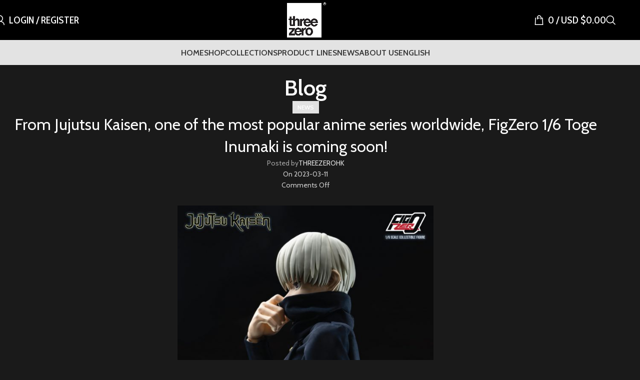

--- FILE ---
content_type: text/html; charset=UTF-8
request_url: https://www.threezerohk.com/from-jujutsu-kaisen-one-of-the-most-popular-anime-series-worldwide-figzero-1-6-toge-inumaki-is-coming-soon/
body_size: 23972
content:
<!DOCTYPE html>
<html lang="en-US">
<head>
	<meta charset="UTF-8"><link rel="preconnect" href="https://fonts.gstatic.com/" crossorigin />
	<link rel="profile" href="https://gmpg.org/xfn/11">
	<link rel="pingback" href="https://www.threezerohk.com/xmlrpc.php">

	<title>From Jujutsu Kaisen, one of the most popular anime series worldwide, FigZero 1/6 Toge Inumaki is coming soon! &#8211; threezero store</title>
<meta name='robots' content='max-image-preview:large' />
	<style>img:is([sizes="auto" i], [sizes^="auto," i]) { contain-intrinsic-size: 3000px 1500px }</style>
	<link rel="alternate" hreflang="en" href="https://www.threezerohk.com/from-jujutsu-kaisen-one-of-the-most-popular-anime-series-worldwide-figzero-1-6-toge-inumaki-is-coming-soon/" />
<link rel="alternate" hreflang="zh-hans" href="https://www.threezerohk.com/zh-hans/from-jujutsu-kaisen-one-of-the-most-popular-anime-series-worldwide-figzero-1-6-toge-inumaki-is-coming-soon/" />
<link rel="alternate" hreflang="zh-hant" href="https://www.threezerohk.com/zh-hant/from-jujutsu-kaisen-one-of-the-most-popular-anime-series-worldwide-figzero-1-6-toge-inumaki-is-coming-soon/" />
<link rel="alternate" hreflang="ja" href="https://www.threezerohk.com/ja/from-jujutsu-kaisen-one-of-the-most-popular-anime-series-worldwide-figzero-1-6-toge-inumaki-is-coming-soon/" />
<link rel="alternate" hreflang="x-default" href="https://www.threezerohk.com/from-jujutsu-kaisen-one-of-the-most-popular-anime-series-worldwide-figzero-1-6-toge-inumaki-is-coming-soon/" />
<link rel='dns-prefetch' href='//www.googletagmanager.com' />
<link rel='dns-prefetch' href='//netdna.bootstrapcdn.com' />
<link rel='dns-prefetch' href='//fonts.googleapis.com' />
<link rel="alternate" type="application/rss+xml" title="threezero store &raquo; Feed" href="https://www.threezerohk.com/feed/" />
<link rel="alternate" type="application/rss+xml" title="threezero store &raquo; Comments Feed" href="https://www.threezerohk.com/comments/feed/" />
<script type="6841e1d700f2b57a4fa2d5b3-text/javascript">WebFontConfig={google:{families:["Cabin:400,600,700","Cabin Condensed:400,600,500"]}};if ( typeof WebFont === "object" && typeof WebFont.load === "function" ) { WebFont.load( WebFontConfig ); }</script><script data-optimized="1" src="https://www.threezerohk.com/wp-content/plugins/litespeed-cache/assets/js/webfontloader.min.js" type="6841e1d700f2b57a4fa2d5b3-text/javascript"></script><link data-optimized="2" rel="stylesheet" href="https://www.threezerohk.com/wp-content/litespeed/css/61dbece9842fa8d5c10849ab42302174.css?ver=cf834" />

<style id='safe-svg-svg-icon-style-inline-css' type='text/css'>
.safe-svg-cover{text-align:center}.safe-svg-cover .safe-svg-inside{display:inline-block;max-width:100%}.safe-svg-cover svg{fill:currentColor;height:100%;max-height:100%;max-width:100%;width:100%}

</style>


<style id='wc-deposits-frontend-styles-inline-css' type='text/css'>

            
    .wc-deposits-options-form input.input-radio:enabled ~ label {  color: #f7f6f7; }
    .wc-deposits-options-form div a.wc-deposits-switcher {
        background-color: #1e73be;
        background: -moz-gradient(center top, #1e73be 0%, #1a62a2 100%);
        background: -moz-linear-gradient(center top, #1e73be 0%, #1a62a2 100%);
        background: -webkit-gradient(linear, left top, left bottom, from(#1e73be), to(#1a62a2));
        background: -webkit-linear-gradient(#1e73be, #1a62a2);
        background: -o-linear-gradient(#1e73be, #1a62a2);
        background: linear-gradient(#1e73be, #1a62a2);
    }
    .wc-deposits-options-form .amount { color: #2687bf; }
    .wc-deposits-options-form .deposit-option { display: inline; }
    
    
        #wc-deposits-options-form input.input-radio:enabled ~ label { color: #f7f6f7; }
        #wc-deposits-options-form div a.wc-deposits-switcher {
          background-color: #1e73be;
          background: -moz-gradient(center top, #1e73be 0%, #1a62a2 100%);
          background: -moz-linear-gradient(center top, #1e73be 0%, #1a62a2 100%);
          background: -webkit-gradient(linear, left top, left bottom, from(#1e73be), to(#1a62a2));
          background: -webkit-linear-gradient(#1e73be, #1a62a2);
          background: -o-linear-gradient(#1e73be, #1a62a2);
          background: linear-gradient(#1e73be, #1a62a2);
        }
        #wc-deposits-options-form .amount { color: #2687bf; }
        #wc-deposits-options-form .deposit-option { display: inline; }
    

            
    .wc-deposits-options-form input.input-radio:enabled ~ label {  color: #f7f6f7; }
    .wc-deposits-options-form div a.wc-deposits-switcher {
        background-color: #1e73be;
        background: -moz-gradient(center top, #1e73be 0%, #1a62a2 100%);
        background: -moz-linear-gradient(center top, #1e73be 0%, #1a62a2 100%);
        background: -webkit-gradient(linear, left top, left bottom, from(#1e73be), to(#1a62a2));
        background: -webkit-linear-gradient(#1e73be, #1a62a2);
        background: -o-linear-gradient(#1e73be, #1a62a2);
        background: linear-gradient(#1e73be, #1a62a2);
    }
    .wc-deposits-options-form .amount { color: #2687bf; }
    .wc-deposits-options-form .deposit-option { display: inline; }
    
    
        #wc-deposits-options-form input.input-radio:enabled ~ label { color: #f7f6f7; }
        #wc-deposits-options-form div a.wc-deposits-switcher {
          background-color: #1e73be;
          background: -moz-gradient(center top, #1e73be 0%, #1a62a2 100%);
          background: -moz-linear-gradient(center top, #1e73be 0%, #1a62a2 100%);
          background: -webkit-gradient(linear, left top, left bottom, from(#1e73be), to(#1a62a2));
          background: -webkit-linear-gradient(#1e73be, #1a62a2);
          background: -o-linear-gradient(#1e73be, #1a62a2);
          background: linear-gradient(#1e73be, #1a62a2);
        }
        #wc-deposits-options-form .amount { color: #2687bf; }
        #wc-deposits-options-form .deposit-option { display: inline; }
    

            
    .wc-deposits-options-form input.input-radio:enabled ~ label {  color: #f7f6f7; }
    .wc-deposits-options-form div a.wc-deposits-switcher {
        background-color: #1e73be;
        background: -moz-gradient(center top, #1e73be 0%, #1a62a2 100%);
        background: -moz-linear-gradient(center top, #1e73be 0%, #1a62a2 100%);
        background: -webkit-gradient(linear, left top, left bottom, from(#1e73be), to(#1a62a2));
        background: -webkit-linear-gradient(#1e73be, #1a62a2);
        background: -o-linear-gradient(#1e73be, #1a62a2);
        background: linear-gradient(#1e73be, #1a62a2);
    }
    .wc-deposits-options-form .amount { color: #2687bf; }
    .wc-deposits-options-form .deposit-option { display: inline; }
    
    
        #wc-deposits-options-form input.input-radio:enabled ~ label { color: #f7f6f7; }
        #wc-deposits-options-form div a.wc-deposits-switcher {
          background-color: #1e73be;
          background: -moz-gradient(center top, #1e73be 0%, #1a62a2 100%);
          background: -moz-linear-gradient(center top, #1e73be 0%, #1a62a2 100%);
          background: -webkit-gradient(linear, left top, left bottom, from(#1e73be), to(#1a62a2));
          background: -webkit-linear-gradient(#1e73be, #1a62a2);
          background: -o-linear-gradient(#1e73be, #1a62a2);
          background: linear-gradient(#1e73be, #1a62a2);
        }
        #wc-deposits-options-form .amount { color: #2687bf; }
        #wc-deposits-options-form .deposit-option { display: inline; }
    
</style>
<style id='global-styles-inline-css' type='text/css'>
:root{--wp--preset--aspect-ratio--square: 1;--wp--preset--aspect-ratio--4-3: 4/3;--wp--preset--aspect-ratio--3-4: 3/4;--wp--preset--aspect-ratio--3-2: 3/2;--wp--preset--aspect-ratio--2-3: 2/3;--wp--preset--aspect-ratio--16-9: 16/9;--wp--preset--aspect-ratio--9-16: 9/16;--wp--preset--color--black: #000000;--wp--preset--color--cyan-bluish-gray: #abb8c3;--wp--preset--color--white: #ffffff;--wp--preset--color--pale-pink: #f78da7;--wp--preset--color--vivid-red: #cf2e2e;--wp--preset--color--luminous-vivid-orange: #ff6900;--wp--preset--color--luminous-vivid-amber: #fcb900;--wp--preset--color--light-green-cyan: #7bdcb5;--wp--preset--color--vivid-green-cyan: #00d084;--wp--preset--color--pale-cyan-blue: #8ed1fc;--wp--preset--color--vivid-cyan-blue: #0693e3;--wp--preset--color--vivid-purple: #9b51e0;--wp--preset--gradient--vivid-cyan-blue-to-vivid-purple: linear-gradient(135deg,rgba(6,147,227,1) 0%,rgb(155,81,224) 100%);--wp--preset--gradient--light-green-cyan-to-vivid-green-cyan: linear-gradient(135deg,rgb(122,220,180) 0%,rgb(0,208,130) 100%);--wp--preset--gradient--luminous-vivid-amber-to-luminous-vivid-orange: linear-gradient(135deg,rgba(252,185,0,1) 0%,rgba(255,105,0,1) 100%);--wp--preset--gradient--luminous-vivid-orange-to-vivid-red: linear-gradient(135deg,rgba(255,105,0,1) 0%,rgb(207,46,46) 100%);--wp--preset--gradient--very-light-gray-to-cyan-bluish-gray: linear-gradient(135deg,rgb(238,238,238) 0%,rgb(169,184,195) 100%);--wp--preset--gradient--cool-to-warm-spectrum: linear-gradient(135deg,rgb(74,234,220) 0%,rgb(151,120,209) 20%,rgb(207,42,186) 40%,rgb(238,44,130) 60%,rgb(251,105,98) 80%,rgb(254,248,76) 100%);--wp--preset--gradient--blush-light-purple: linear-gradient(135deg,rgb(255,206,236) 0%,rgb(152,150,240) 100%);--wp--preset--gradient--blush-bordeaux: linear-gradient(135deg,rgb(254,205,165) 0%,rgb(254,45,45) 50%,rgb(107,0,62) 100%);--wp--preset--gradient--luminous-dusk: linear-gradient(135deg,rgb(255,203,112) 0%,rgb(199,81,192) 50%,rgb(65,88,208) 100%);--wp--preset--gradient--pale-ocean: linear-gradient(135deg,rgb(255,245,203) 0%,rgb(182,227,212) 50%,rgb(51,167,181) 100%);--wp--preset--gradient--electric-grass: linear-gradient(135deg,rgb(202,248,128) 0%,rgb(113,206,126) 100%);--wp--preset--gradient--midnight: linear-gradient(135deg,rgb(2,3,129) 0%,rgb(40,116,252) 100%);--wp--preset--font-size--small: 13px;--wp--preset--font-size--medium: 20px;--wp--preset--font-size--large: 36px;--wp--preset--font-size--x-large: 42px;--wp--preset--spacing--20: 0.44rem;--wp--preset--spacing--30: 0.67rem;--wp--preset--spacing--40: 1rem;--wp--preset--spacing--50: 1.5rem;--wp--preset--spacing--60: 2.25rem;--wp--preset--spacing--70: 3.38rem;--wp--preset--spacing--80: 5.06rem;--wp--preset--shadow--natural: 6px 6px 9px rgba(0, 0, 0, 0.2);--wp--preset--shadow--deep: 12px 12px 50px rgba(0, 0, 0, 0.4);--wp--preset--shadow--sharp: 6px 6px 0px rgba(0, 0, 0, 0.2);--wp--preset--shadow--outlined: 6px 6px 0px -3px rgba(255, 255, 255, 1), 6px 6px rgba(0, 0, 0, 1);--wp--preset--shadow--crisp: 6px 6px 0px rgba(0, 0, 0, 1);}:where(body) { margin: 0; }.wp-site-blocks > .alignleft { float: left; margin-right: 2em; }.wp-site-blocks > .alignright { float: right; margin-left: 2em; }.wp-site-blocks > .aligncenter { justify-content: center; margin-left: auto; margin-right: auto; }:where(.is-layout-flex){gap: 0.5em;}:where(.is-layout-grid){gap: 0.5em;}.is-layout-flow > .alignleft{float: left;margin-inline-start: 0;margin-inline-end: 2em;}.is-layout-flow > .alignright{float: right;margin-inline-start: 2em;margin-inline-end: 0;}.is-layout-flow > .aligncenter{margin-left: auto !important;margin-right: auto !important;}.is-layout-constrained > .alignleft{float: left;margin-inline-start: 0;margin-inline-end: 2em;}.is-layout-constrained > .alignright{float: right;margin-inline-start: 2em;margin-inline-end: 0;}.is-layout-constrained > .aligncenter{margin-left: auto !important;margin-right: auto !important;}.is-layout-constrained > :where(:not(.alignleft):not(.alignright):not(.alignfull)){margin-left: auto !important;margin-right: auto !important;}body .is-layout-flex{display: flex;}.is-layout-flex{flex-wrap: wrap;align-items: center;}.is-layout-flex > :is(*, div){margin: 0;}body .is-layout-grid{display: grid;}.is-layout-grid > :is(*, div){margin: 0;}body{padding-top: 0px;padding-right: 0px;padding-bottom: 0px;padding-left: 0px;}a:where(:not(.wp-element-button)){text-decoration: none;}:root :where(.wp-element-button, .wp-block-button__link){background-color: #32373c;border-width: 0;color: #fff;font-family: inherit;font-size: inherit;line-height: inherit;padding: calc(0.667em + 2px) calc(1.333em + 2px);text-decoration: none;}.has-black-color{color: var(--wp--preset--color--black) !important;}.has-cyan-bluish-gray-color{color: var(--wp--preset--color--cyan-bluish-gray) !important;}.has-white-color{color: var(--wp--preset--color--white) !important;}.has-pale-pink-color{color: var(--wp--preset--color--pale-pink) !important;}.has-vivid-red-color{color: var(--wp--preset--color--vivid-red) !important;}.has-luminous-vivid-orange-color{color: var(--wp--preset--color--luminous-vivid-orange) !important;}.has-luminous-vivid-amber-color{color: var(--wp--preset--color--luminous-vivid-amber) !important;}.has-light-green-cyan-color{color: var(--wp--preset--color--light-green-cyan) !important;}.has-vivid-green-cyan-color{color: var(--wp--preset--color--vivid-green-cyan) !important;}.has-pale-cyan-blue-color{color: var(--wp--preset--color--pale-cyan-blue) !important;}.has-vivid-cyan-blue-color{color: var(--wp--preset--color--vivid-cyan-blue) !important;}.has-vivid-purple-color{color: var(--wp--preset--color--vivid-purple) !important;}.has-black-background-color{background-color: var(--wp--preset--color--black) !important;}.has-cyan-bluish-gray-background-color{background-color: var(--wp--preset--color--cyan-bluish-gray) !important;}.has-white-background-color{background-color: var(--wp--preset--color--white) !important;}.has-pale-pink-background-color{background-color: var(--wp--preset--color--pale-pink) !important;}.has-vivid-red-background-color{background-color: var(--wp--preset--color--vivid-red) !important;}.has-luminous-vivid-orange-background-color{background-color: var(--wp--preset--color--luminous-vivid-orange) !important;}.has-luminous-vivid-amber-background-color{background-color: var(--wp--preset--color--luminous-vivid-amber) !important;}.has-light-green-cyan-background-color{background-color: var(--wp--preset--color--light-green-cyan) !important;}.has-vivid-green-cyan-background-color{background-color: var(--wp--preset--color--vivid-green-cyan) !important;}.has-pale-cyan-blue-background-color{background-color: var(--wp--preset--color--pale-cyan-blue) !important;}.has-vivid-cyan-blue-background-color{background-color: var(--wp--preset--color--vivid-cyan-blue) !important;}.has-vivid-purple-background-color{background-color: var(--wp--preset--color--vivid-purple) !important;}.has-black-border-color{border-color: var(--wp--preset--color--black) !important;}.has-cyan-bluish-gray-border-color{border-color: var(--wp--preset--color--cyan-bluish-gray) !important;}.has-white-border-color{border-color: var(--wp--preset--color--white) !important;}.has-pale-pink-border-color{border-color: var(--wp--preset--color--pale-pink) !important;}.has-vivid-red-border-color{border-color: var(--wp--preset--color--vivid-red) !important;}.has-luminous-vivid-orange-border-color{border-color: var(--wp--preset--color--luminous-vivid-orange) !important;}.has-luminous-vivid-amber-border-color{border-color: var(--wp--preset--color--luminous-vivid-amber) !important;}.has-light-green-cyan-border-color{border-color: var(--wp--preset--color--light-green-cyan) !important;}.has-vivid-green-cyan-border-color{border-color: var(--wp--preset--color--vivid-green-cyan) !important;}.has-pale-cyan-blue-border-color{border-color: var(--wp--preset--color--pale-cyan-blue) !important;}.has-vivid-cyan-blue-border-color{border-color: var(--wp--preset--color--vivid-cyan-blue) !important;}.has-vivid-purple-border-color{border-color: var(--wp--preset--color--vivid-purple) !important;}.has-vivid-cyan-blue-to-vivid-purple-gradient-background{background: var(--wp--preset--gradient--vivid-cyan-blue-to-vivid-purple) !important;}.has-light-green-cyan-to-vivid-green-cyan-gradient-background{background: var(--wp--preset--gradient--light-green-cyan-to-vivid-green-cyan) !important;}.has-luminous-vivid-amber-to-luminous-vivid-orange-gradient-background{background: var(--wp--preset--gradient--luminous-vivid-amber-to-luminous-vivid-orange) !important;}.has-luminous-vivid-orange-to-vivid-red-gradient-background{background: var(--wp--preset--gradient--luminous-vivid-orange-to-vivid-red) !important;}.has-very-light-gray-to-cyan-bluish-gray-gradient-background{background: var(--wp--preset--gradient--very-light-gray-to-cyan-bluish-gray) !important;}.has-cool-to-warm-spectrum-gradient-background{background: var(--wp--preset--gradient--cool-to-warm-spectrum) !important;}.has-blush-light-purple-gradient-background{background: var(--wp--preset--gradient--blush-light-purple) !important;}.has-blush-bordeaux-gradient-background{background: var(--wp--preset--gradient--blush-bordeaux) !important;}.has-luminous-dusk-gradient-background{background: var(--wp--preset--gradient--luminous-dusk) !important;}.has-pale-ocean-gradient-background{background: var(--wp--preset--gradient--pale-ocean) !important;}.has-electric-grass-gradient-background{background: var(--wp--preset--gradient--electric-grass) !important;}.has-midnight-gradient-background{background: var(--wp--preset--gradient--midnight) !important;}.has-small-font-size{font-size: var(--wp--preset--font-size--small) !important;}.has-medium-font-size{font-size: var(--wp--preset--font-size--medium) !important;}.has-large-font-size{font-size: var(--wp--preset--font-size--large) !important;}.has-x-large-font-size{font-size: var(--wp--preset--font-size--x-large) !important;}
:where(.wp-block-post-template.is-layout-flex){gap: 1.25em;}:where(.wp-block-post-template.is-layout-grid){gap: 1.25em;}
:where(.wp-block-columns.is-layout-flex){gap: 2em;}:where(.wp-block-columns.is-layout-grid){gap: 2em;}
:root :where(.wp-block-pullquote){font-size: 1.5em;line-height: 1.6;}
</style>

<style id='wcml-dropdown-0-inline-css' type='text/css'>
.product.wcml-dropdown li>a {color:#8224e3;}.product.wcml-dropdown .wcml-cs-active-currency>a {color:#8224e3;}
</style>
<style id='woocommerce-inline-inline-css' type='text/css'>
.woocommerce form .form-row .required { visibility: visible; }
</style>

<style id='wpml-legacy-horizontal-list-0-inline-css' type='text/css'>
.wpml-ls-statics-shortcode_actions{background-color:#eeeeee;}.wpml-ls-statics-shortcode_actions, .wpml-ls-statics-shortcode_actions .wpml-ls-sub-menu, .wpml-ls-statics-shortcode_actions a {border-color:#cdcdcd;}.wpml-ls-statics-shortcode_actions a, .wpml-ls-statics-shortcode_actions .wpml-ls-sub-menu a, .wpml-ls-statics-shortcode_actions .wpml-ls-sub-menu a:link, .wpml-ls-statics-shortcode_actions li:not(.wpml-ls-current-language) .wpml-ls-link, .wpml-ls-statics-shortcode_actions li:not(.wpml-ls-current-language) .wpml-ls-link:link {color:#444444;background-color:#ffffff;}.wpml-ls-statics-shortcode_actions .wpml-ls-sub-menu a:hover,.wpml-ls-statics-shortcode_actions .wpml-ls-sub-menu a:focus, .wpml-ls-statics-shortcode_actions .wpml-ls-sub-menu a:link:hover, .wpml-ls-statics-shortcode_actions .wpml-ls-sub-menu a:link:focus {color:#000000;background-color:#eeeeee;}.wpml-ls-statics-shortcode_actions .wpml-ls-current-language > a {color:#444444;background-color:#ffffff;}.wpml-ls-statics-shortcode_actions .wpml-ls-current-language:hover>a, .wpml-ls-statics-shortcode_actions .wpml-ls-current-language>a:focus {color:#000000;background-color:#eeeeee;}
</style>




<link rel='stylesheet' id='fontawesome-css' href='//netdna.bootstrapcdn.com/font-awesome/3.2.1/css/font-awesome.min.css?ver=1.3.9' type='text/css' media='all' />
<!--[if IE 7]>
<link rel='stylesheet' id='fontawesome-ie-css' href='//netdna.bootstrapcdn.com/font-awesome/3.2.1/css/font-awesome-ie7.min.css?ver=1.3.9' type='text/css' media='all' />
<![endif]-->













































		<style>
			/* Accessible for screen readers but hidden from view */
			.fa-hidden { position:absolute; left:-10000px; top:auto; width:1px; height:1px; overflow:hidden; }
			.rtl .fa-hidden { left:10000px; }
			.fa-showtext { margin-right: 5px; }
		</style>
		<script type="6841e1d700f2b57a4fa2d5b3-text/javascript" id="BENrueeg_RUE-not_file_js-js-extra">
/* <![CDATA[ */
var BENrueeg_RUE_js_Params = {"is_field_name_removed":""};
/* ]]> */
</script>
<script type="6841e1d700f2b57a4fa2d5b3-text/javascript" src="https://www.threezerohk.com/wp-includes/js/jquery/jquery.min.js?ver=3.7.1" id="jquery-core-js"></script>
<script data-optimized="1" type="6841e1d700f2b57a4fa2d5b3-text/javascript" src="https://www.threezerohk.com/wp-content/litespeed/js/e3bf2235882ea1dd63721235fc2fece1.js?ver=4a93f" id="jquery-migrate-js"></script>
<script data-optimized="1" type="6841e1d700f2b57a4fa2d5b3-text/javascript" src="https://www.threezerohk.com/wp-content/litespeed/js/64d599894e8cb47523a22732786f6090.js?ver=f9f64" id="wc-jquery-blockui-js" data-wp-strategy="defer"></script>
<script type="6841e1d700f2b57a4fa2d5b3-text/javascript" id="wc-add-to-cart-js-extra">
/* <![CDATA[ */
var wc_add_to_cart_params = {"ajax_url":"\/wp-admin\/admin-ajax.php","wc_ajax_url":"\/?wc-ajax=%%endpoint%%","i18n_view_cart":"View cart","cart_url":"https:\/\/www.threezerohk.com\/cart\/","is_cart":"","cart_redirect_after_add":"no"};
/* ]]> */
</script>
<script data-optimized="1" type="6841e1d700f2b57a4fa2d5b3-text/javascript" src="https://www.threezerohk.com/wp-content/litespeed/js/67e5accbfcf362865d5625d701fe2124.js?ver=0fb67" id="wc-add-to-cart-js" data-wp-strategy="defer"></script>
<script data-optimized="1" type="6841e1d700f2b57a4fa2d5b3-text/javascript" src="https://www.threezerohk.com/wp-content/litespeed/js/e53b16e008c4c0b734d8449f32b57fd0.js?ver=79dc5" id="wc-js-cookie-js" defer="defer" data-wp-strategy="defer"></script>
<script type="6841e1d700f2b57a4fa2d5b3-text/javascript" id="woocommerce-js-extra">
/* <![CDATA[ */
var woocommerce_params = {"ajax_url":"\/wp-admin\/admin-ajax.php","wc_ajax_url":"\/?wc-ajax=%%endpoint%%","i18n_password_show":"Show password","i18n_password_hide":"Hide password"};
/* ]]> */
</script>
<script data-optimized="1" type="6841e1d700f2b57a4fa2d5b3-text/javascript" src="https://www.threezerohk.com/wp-content/litespeed/js/d431832e9caf06dab3f6539eacb7aa0b.js?ver=ab457" id="woocommerce-js" defer="defer" data-wp-strategy="defer"></script>
<script data-optimized="1" type="6841e1d700f2b57a4fa2d5b3-text/javascript" src="https://www.threezerohk.com/wp-content/litespeed/js/61a16b439a34de3461974d6babad00e5.js?ver=bd169" id="vc_woocommerce-add-to-cart-js-js"></script>

<!-- Google tag (gtag.js) snippet added by Site Kit -->
<!-- Google Analytics snippet added by Site Kit -->
<script type="6841e1d700f2b57a4fa2d5b3-text/javascript" src="https://www.googletagmanager.com/gtag/js?id=G-HWM3J1P8E7" id="google_gtagjs-js" async></script>
<script type="6841e1d700f2b57a4fa2d5b3-text/javascript" id="google_gtagjs-js-after">
/* <![CDATA[ */
window.dataLayer = window.dataLayer || [];function gtag(){dataLayer.push(arguments);}
gtag("set","linker",{"domains":["www.threezerohk.com"]});
gtag("js", new Date());
gtag("set", "developer_id.dZTNiMT", true);
gtag("config", "G-HWM3J1P8E7");
/* ]]> */
</script>
<script type="6841e1d700f2b57a4fa2d5b3-text/javascript" id="wc-deposits-add-to-cart-js-extra">
/* <![CDATA[ */
var wc_deposits_add_to_cart_options = {"ajax_url":"https:\/\/www.threezerohk.com\/wp-admin\/admin-ajax.php","message":{"deposit":"","full":""}};
/* ]]> */
</script>
<script data-optimized="1" type="6841e1d700f2b57a4fa2d5b3-text/javascript" src="https://www.threezerohk.com/wp-content/litespeed/js/71a55ca3d351b43cbd7280d5e8f77152.js?ver=73fd1" id="wc-deposits-add-to-cart-js"></script>
<script data-optimized="1" type="6841e1d700f2b57a4fa2d5b3-text/javascript" src="https://www.threezerohk.com/wp-content/litespeed/js/18f0472636536dcc23acfae900dc316c.js?ver=61488" id="wd-device-library-js"></script>
<script data-optimized="1" type="6841e1d700f2b57a4fa2d5b3-text/javascript" src="https://www.threezerohk.com/wp-content/litespeed/js/42d72c11e49e6c6fce8ce4bb13cfcc83.js?ver=9f028" id="wd-scrollbar-js"></script>
<script type="6841e1d700f2b57a4fa2d5b3-text/javascript"></script><link rel="https://api.w.org/" href="https://www.threezerohk.com/wp-json/" /><link rel="alternate" title="JSON" type="application/json" href="https://www.threezerohk.com/wp-json/wp/v2/posts/118157" /><link rel="EditURI" type="application/rsd+xml" title="RSD" href="https://www.threezerohk.com/xmlrpc.php?rsd" />
<meta name="generator" content="WordPress 6.7.2" />
<meta name="generator" content="WooCommerce 10.3.7" />
<link rel="canonical" href="https://www.threezerohk.com/from-jujutsu-kaisen-one-of-the-most-popular-anime-series-worldwide-figzero-1-6-toge-inumaki-is-coming-soon/" />
<link rel='shortlink' href='https://www.threezerohk.com/?p=118157' />
<link rel="alternate" title="oEmbed (JSON)" type="application/json+oembed" href="https://www.threezerohk.com/wp-json/oembed/1.0/embed?url=https%3A%2F%2Fwww.threezerohk.com%2Ffrom-jujutsu-kaisen-one-of-the-most-popular-anime-series-worldwide-figzero-1-6-toge-inumaki-is-coming-soon%2F" />
<link rel="alternate" title="oEmbed (XML)" type="text/xml+oembed" href="https://www.threezerohk.com/wp-json/oembed/1.0/embed?url=https%3A%2F%2Fwww.threezerohk.com%2Ffrom-jujutsu-kaisen-one-of-the-most-popular-anime-series-worldwide-figzero-1-6-toge-inumaki-is-coming-soon%2F&#038;format=xml" />
<meta name="generator" content="WPML ver:4.8.6 stt:60,62,1,28;" />
<meta name="generator" content="Site Kit by Google 1.171.0" />					<meta name="viewport" content="width=device-width, initial-scale=1.0, maximum-scale=1.0, user-scalable=no">
										<noscript><style>.woocommerce-product-gallery{ opacity: 1 !important; }</style></noscript>
	<meta name="generator" content="Powered by WPBakery Page Builder - drag and drop page builder for WordPress."/>
<meta name="generator" content="Powered by Slider Revolution 6.7.29 - responsive, Mobile-Friendly Slider Plugin for WordPress with comfortable drag and drop interface." />
<link rel="icon" href="https://www.threezerohk.com/wp-content/uploads/2022/01/cropped-logo-icon-32x32.png" sizes="32x32" />
<link rel="icon" href="https://www.threezerohk.com/wp-content/uploads/2022/01/cropped-logo-icon-192x192.png" sizes="192x192" />
<link rel="apple-touch-icon" href="https://www.threezerohk.com/wp-content/uploads/2022/01/cropped-logo-icon-180x180.png" />
<meta name="msapplication-TileImage" content="https://www.threezerohk.com/wp-content/uploads/2022/01/cropped-logo-icon-270x270.png" />
<script type="6841e1d700f2b57a4fa2d5b3-text/javascript">function setREVStartSize(e){
			//window.requestAnimationFrame(function() {
				window.RSIW = window.RSIW===undefined ? window.innerWidth : window.RSIW;
				window.RSIH = window.RSIH===undefined ? window.innerHeight : window.RSIH;
				try {
					var pw = document.getElementById(e.c).parentNode.offsetWidth,
						newh;
					pw = pw===0 || isNaN(pw) || (e.l=="fullwidth" || e.layout=="fullwidth") ? window.RSIW : pw;
					e.tabw = e.tabw===undefined ? 0 : parseInt(e.tabw);
					e.thumbw = e.thumbw===undefined ? 0 : parseInt(e.thumbw);
					e.tabh = e.tabh===undefined ? 0 : parseInt(e.tabh);
					e.thumbh = e.thumbh===undefined ? 0 : parseInt(e.thumbh);
					e.tabhide = e.tabhide===undefined ? 0 : parseInt(e.tabhide);
					e.thumbhide = e.thumbhide===undefined ? 0 : parseInt(e.thumbhide);
					e.mh = e.mh===undefined || e.mh=="" || e.mh==="auto" ? 0 : parseInt(e.mh,0);
					if(e.layout==="fullscreen" || e.l==="fullscreen")
						newh = Math.max(e.mh,window.RSIH);
					else{
						e.gw = Array.isArray(e.gw) ? e.gw : [e.gw];
						for (var i in e.rl) if (e.gw[i]===undefined || e.gw[i]===0) e.gw[i] = e.gw[i-1];
						e.gh = e.el===undefined || e.el==="" || (Array.isArray(e.el) && e.el.length==0)? e.gh : e.el;
						e.gh = Array.isArray(e.gh) ? e.gh : [e.gh];
						for (var i in e.rl) if (e.gh[i]===undefined || e.gh[i]===0) e.gh[i] = e.gh[i-1];
											
						var nl = new Array(e.rl.length),
							ix = 0,
							sl;
						e.tabw = e.tabhide>=pw ? 0 : e.tabw;
						e.thumbw = e.thumbhide>=pw ? 0 : e.thumbw;
						e.tabh = e.tabhide>=pw ? 0 : e.tabh;
						e.thumbh = e.thumbhide>=pw ? 0 : e.thumbh;
						for (var i in e.rl) nl[i] = e.rl[i]<window.RSIW ? 0 : e.rl[i];
						sl = nl[0];
						for (var i in nl) if (sl>nl[i] && nl[i]>0) { sl = nl[i]; ix=i;}
						var m = pw>(e.gw[ix]+e.tabw+e.thumbw) ? 1 : (pw-(e.tabw+e.thumbw)) / (e.gw[ix]);
						newh =  (e.gh[ix] * m) + (e.tabh + e.thumbh);
					}
					var el = document.getElementById(e.c);
					if (el!==null && el) el.style.height = newh+"px";
					el = document.getElementById(e.c+"_wrapper");
					if (el!==null && el) {
						el.style.height = newh+"px";
						el.style.display = "block";
					}
				} catch(e){
					console.log("Failure at Presize of Slider:" + e)
				}
			//});
		  };</script>
		<style type="text/css" id="wp-custom-css">
			.postid-159885 .page-title .title {
    display: none;
}

.postid-159907 .page-title .title {
    display: none;
}

.postid-159908 .page-title .title {
    display: none;
}

.postid-159909 .page-title .title {
    display: none;
}



.postid-160352 .page-title .title {
    display: none;
}

.postid-160393 .page-title .title {
    display: none;
}

.postid-160394 .page-title .title {
    display: none;
}

.postid-160391 .page-title .title {
    display: none;
}





.wd-threed-view .nav_bar {
    bottom: 15px;
}

.postid-148218 .page-title .title {
    display: none;
}

.postid-148162 .page-title .title {
    display: none;
}

.postid-148109 .page-title .title {
    display: none;
}

.postid-148110 .page-title .title {
    display: none;
}

.postid-138757 .page-title .title {
    display: none;
}


.postid-138776 .page-title .title {
    display: none;
}

.postid-138766 .page-title .title {
    display: none;
}

.postid-138767 .page-title .title {
    display: none;
}


.postid-138810 .page-title .title {
    display: none;
}


.postid-138818 .page-title .title {
    display: none;
}

.postid-138844 .page-title .title {
    display: none;
}

.postid-138845 .page-title .title {
    display: none;
}



.postid-138855 .page-title .title {
    display: none;
}



.postid-138870 .page-title .title {
    display: none;
}


.postid-138862 .page-title .title {
    display: none;
}

.postid-138877 .page-title .title {
    display: none;
}

.postid-139111 .page-title .title {
    display: none;
}

.postid-139118 .page-title .title {
    display: none;
}

.postid-139119 .page-title .title {
    display: none;
}

.postid-139120 .page-title .title {
    display: none;
}
---
.pageid-122569 {
    background-color: #FFFFFF;
}

---





		</style>
		<style>
		
		</style><noscript><style> .wpb_animate_when_almost_visible { opacity: 1; }</style></noscript>			<style id="wd-style-header_624281-css" data-type="wd-style-header_624281">
				:root{
	--wd-top-bar-h: .00001px;
	--wd-top-bar-sm-h: .00001px;
	--wd-top-bar-sticky-h: .00001px;
	--wd-top-bar-brd-w: .00001px;

	--wd-header-general-h: 80px;
	--wd-header-general-sm-h: 105px;
	--wd-header-general-sticky-h: 70px;
	--wd-header-general-brd-w: .00001px;

	--wd-header-bottom-h: 50px;
	--wd-header-bottom-sm-h: .00001px;
	--wd-header-bottom-sticky-h: 40px;
	--wd-header-bottom-brd-w: .00001px;

	--wd-header-clone-h: .00001px;

	--wd-header-brd-w: calc(var(--wd-top-bar-brd-w) + var(--wd-header-general-brd-w) + var(--wd-header-bottom-brd-w));
	--wd-header-h: calc(var(--wd-top-bar-h) + var(--wd-header-general-h) + var(--wd-header-bottom-h) + var(--wd-header-brd-w));
	--wd-header-sticky-h: calc(var(--wd-top-bar-sticky-h) + var(--wd-header-general-sticky-h) + var(--wd-header-bottom-sticky-h) + var(--wd-header-clone-h) + var(--wd-header-brd-w));
	--wd-header-sm-h: calc(var(--wd-top-bar-sm-h) + var(--wd-header-general-sm-h) + var(--wd-header-bottom-sm-h) + var(--wd-header-brd-w));
}


.whb-sticked .whb-general-header .wd-dropdown:not(.sub-sub-menu) {
	margin-top: 15px;
}

.whb-sticked .whb-general-header .wd-dropdown:not(.sub-sub-menu):after {
	height: 25px;
}




.whb-header-bottom .wd-dropdown {
	margin-top: 5px;
}

.whb-header-bottom .wd-dropdown:after {
	height: 15px;
}

.whb-sticked .whb-header-bottom .wd-dropdown:not(.sub-sub-menu) {
	margin-top: 0px;
}

.whb-sticked .whb-header-bottom .wd-dropdown:not(.sub-sub-menu):after {
	height: 10px;
}


		
.whb-top-bar {
	background-color: rgba(131, 183, 53, 1);
}

.whb-9x1ytaxq7aphtb3npidp .searchform {
	--wd-form-height: 46px;
}
.whb-general-header {
	background-color: rgba(0, 0, 0, 1);border-bottom-width: 0px;border-bottom-style: solid;
}

.whb-header-bottom {
	background-color: rgba(227, 227, 227, 1);border-bottom-width: 0px;border-bottom-style: solid;
}
			</style>
			</head>

<body class="post-template-default single single-post postid-118157 single-format-image theme-woodmart woocommerce-no-js wrapper-full-width  global-color-scheme-light categories-accordion-on woodmart-ajax-shop-on sticky-toolbar-on wd-header-overlap dropdowns-color-light wpb-js-composer js-comp-ver-8.2 vc_responsive">
			<script type="6841e1d700f2b57a4fa2d5b3-text/javascript" id="wd-flicker-fix">// Flicker fix.</script>	
	
	<div class="wd-page-wrapper website-wrapper">
									<header class="whb-header whb-header_624281 whb-overcontent whb-full-width whb-sticky-shadow whb-scroll-stick whb-sticky-real">
					<div class="whb-main-header">
	
<div class="whb-row whb-general-header whb-sticky-row whb-with-bg whb-without-border whb-color-light whb-with-shadow whb-flex-equal-sides">
	<div class="container">
		<div class="whb-flex-row whb-general-header-inner">
			<div class="whb-column whb-col-left whb-column8 whb-visible-lg">
	<div class="wd-header-my-account wd-tools-element wd-event-hover wd-with-username wd-design-1 wd-account-style-icon whb-vssfpylqqax9pvkfnxoz">
			<a href="https://www.threezerohk.com/my-account/" title="My account">
			
				<span class="wd-tools-icon">
									</span>
				<span class="wd-tools-text">
				Login / Register			</span>

					</a>

			</div>
</div>
<div class="whb-column whb-col-center whb-column9 whb-visible-lg">
	<div class="site-logo whb-gs8bcnxektjsro21n657">
	<a href="https://www.threezerohk.com/" class="wd-logo wd-main-logo" rel="home" aria-label="Site logo">
		<img src="https://www.threezerohk.com/wp-content/uploads/2022/01/logo-icon-white.png" alt="threezero store" style="max-width: 200px;" loading="lazy" />	</a>
	</div>
</div>
<div class="whb-column whb-col-right whb-column10 whb-visible-lg">
	
<div class="wd-header-cart wd-tools-element wd-design-1 cart-widget-opener whb-nedhm962r512y1xz9j06">
	<a href="https://www.threezerohk.com/cart/" title="Shopping cart">
		
			<span class="wd-tools-icon wd-icon-alt">
											</span>
			<span class="wd-tools-text">
											<span class="wd-cart-number wd-tools-count">0 <span>items</span></span>
						
									<span class="subtotal-divider">/</span>
										<span class="wd-cart-subtotal"><span class="woocommerce-Price-amount amount"><bdi><span class="woocommerce-Price-currencySymbol">USD $</span>0.00</bdi></span></span>
					</span>

			</a>
	</div>
<div class="wd-header-search wd-tools-element wd-design-1 wd-style-icon wd-display-full-screen whb-9x1ytaxq7aphtb3npidp" title="Search">
	<a href="#" rel="nofollow" aria-label="Search">
		
			<span class="wd-tools-icon">
							</span>

			<span class="wd-tools-text">
				Search			</span>

			</a>
	</div>
</div>
<div class="whb-column whb-mobile-left whb-column_mobile2 whb-hidden-lg">
	<div class="wd-tools-element wd-header-mobile-nav wd-style-text wd-design-1 whb-g1k0m1tib7raxrwkm1t3">
	<a href="#" rel="nofollow" aria-label="Open mobile menu">
		
		<span class="wd-tools-icon">
					</span>

		<span class="wd-tools-text">Menu</span>

			</a>
</div></div>
<div class="whb-column whb-mobile-center whb-column_mobile3 whb-hidden-lg">
	<div class="site-logo whb-lt7vdqgaccmapftzurvt">
	<a href="https://www.threezerohk.com/" class="wd-logo wd-main-logo" rel="home" aria-label="Site logo">
		<img src="https://www.threezerohk.com/wp-content/uploads/2022/01/logo-icon-white.png" alt="threezero store" style="max-width: 179px;" loading="lazy" />	</a>
	</div>
</div>
<div class="whb-column whb-mobile-right whb-column_mobile4 whb-hidden-lg">
	<div class="wd-header-my-account wd-tools-element wd-event-hover wd-design-1 wd-account-style-text whb-3avwhbf4zehhe35wzsnf">
			<a href="https://www.threezerohk.com/my-account/" title="My account">
			
				<span class="wd-tools-icon">
									</span>
				<span class="wd-tools-text">
				Login / Register			</span>

					</a>

		
					<div class="wd-dropdown wd-dropdown-register color-scheme-light">
						<div class="login-dropdown-inner woocommerce">
							<span class="wd-heading"><span class="title">Sign in</span><a class="create-account-link" href="https://www.threezerohk.com/my-account/?action=register">Create an Account</a></span>
										<form method="post" class="login woocommerce-form woocommerce-form-login
						" action="https://www.threezerohk.com/my-account/" 			>

				
				
				<p class="woocommerce-FormRow woocommerce-FormRow--wide form-row form-row-wide form-row-username">
					<label for="username">Username or email address&nbsp;<span class="required" aria-hidden="true">*</span><span class="screen-reader-text">Required</span></label>
					<input type="text" class="woocommerce-Input woocommerce-Input--text input-text" name="username" id="username" value="" />				</p>
				<p class="woocommerce-FormRow woocommerce-FormRow--wide form-row form-row-wide form-row-password">
					<label for="password">Password&nbsp;<span class="required" aria-hidden="true">*</span><span class="screen-reader-text">Required</span></label>
					<input class="woocommerce-Input woocommerce-Input--text input-text" type="password" name="password" id="password" autocomplete="current-password" />
				</p>

				
				<p class="form-row">
					<input type="hidden" id="woocommerce-login-nonce" name="woocommerce-login-nonce" value="43ae193251" /><input type="hidden" name="_wp_http_referer" value="/from-jujutsu-kaisen-one-of-the-most-popular-anime-series-worldwide-figzero-1-6-toge-inumaki-is-coming-soon/" />										<button type="submit" class="button woocommerce-button woocommerce-form-login__submit" name="login" value="Log in">Log in</button>
				</p>

				<p class="login-form-footer">
					<a href="https://www.threezerohk.com/my-account/lost-password/" class="woocommerce-LostPassword lost_password">Lost your password?</a>
					<label class="woocommerce-form__label woocommerce-form__label-for-checkbox woocommerce-form-login__rememberme">
						<input class="woocommerce-form__input woocommerce-form__input-checkbox" name="rememberme" type="checkbox" value="forever" title="Remember me" aria-label="Remember me" /> <span>Remember me</span>
					</label>
				</p>

				
							</form>

		
						</div>
					</div>
					</div>

<div class="wd-header-cart wd-tools-element wd-design-5 cart-widget-opener whb-trk5sfmvib0ch1s1qbtc">
	<a href="https://www.threezerohk.com/cart/" title="Shopping cart">
		
			<span class="wd-tools-icon">
															<span class="wd-cart-number wd-tools-count">0 <span>items</span></span>
									</span>
			<span class="wd-tools-text">
				
										<span class="wd-cart-subtotal"><span class="woocommerce-Price-amount amount"><bdi><span class="woocommerce-Price-currencySymbol">USD $</span>0.00</bdi></span></span>
					</span>

			</a>
	</div>
</div>
		</div>
	</div>
</div>

<div class="whb-row whb-header-bottom whb-sticky-row whb-with-bg whb-without-border whb-color-dark whb-hidden-mobile whb-with-shadow whb-flex-flex-middle">
	<div class="container">
		<div class="whb-flex-row whb-header-bottom-inner">
			<div class="whb-column whb-col-left whb-column11 whb-visible-lg whb-empty-column">
	</div>
<div class="whb-column whb-col-center whb-column12 whb-visible-lg">
	<div class="wd-header-nav wd-header-main-nav text-center wd-design-1 whb-9848rk60nnm7v40brnrn" role="navigation" aria-label="Main navigation">
	<ul id="menu-headermenu" class="menu wd-nav wd-nav-main wd-style-separated wd-gap-s"><li id="menu-item-52779" class="menu-item menu-item-type-post_type menu-item-object-page menu-item-home menu-item-52779 item-level-0 menu-simple-dropdown wd-event-hover" ><a href="https://www.threezerohk.com/" class="woodmart-nav-link"><span class="nav-link-text">Home</span></a></li>
<li id="menu-item-52766" class="menu-item menu-item-type-taxonomy menu-item-object-product_cat menu-item-has-children menu-item-52766 item-level-0 menu-simple-dropdown wd-event-hover" ><a href="https://www.threezerohk.com/product-category/shop/" class="woodmart-nav-link"><span class="nav-link-text">Shop</span></a><div class="color-scheme-light wd-design-default wd-dropdown-menu wd-dropdown"><div class="container wd-entry-content">
<ul class="wd-sub-menu color-scheme-light">
	<li id="menu-item-52650" class="menu-item menu-item-type-taxonomy menu-item-object-product_cat menu-item-52650 item-level-1 wd-event-hover" ><a href="https://www.threezerohk.com/product-category/shop/pre-order/" class="woodmart-nav-link">Pre-Order</a></li>
	<li id="menu-item-59576" class="menu-item menu-item-type-taxonomy menu-item-object-product_cat menu-item-59576 item-level-1 wd-event-hover" ><a href="https://www.threezerohk.com/product-category/shop/in-stock/" class="woodmart-nav-link">In Stock</a></li>
	<li id="menu-item-59575" class="menu-item menu-item-type-taxonomy menu-item-object-product_cat menu-item-59575 item-level-1 wd-event-hover" ><a href="https://www.threezerohk.com/product-category/shop/exclusive/" class="woodmart-nav-link">Exclusive</a></li>
</ul>
</div>
</div>
</li>
<li id="menu-item-52702" class="menu-item menu-item-type-taxonomy menu-item-object-product_cat menu-item-has-children menu-item-52702 item-level-0 menu-simple-dropdown wd-event-hover" ><a href="https://www.threezerohk.com/product-category/collections/" class="woodmart-nav-link"><span class="nav-link-text">Collections</span></a><div class="color-scheme-light wd-design-default wd-dropdown-menu wd-dropdown"><div class="container wd-entry-content">
<ul class="wd-sub-menu color-scheme-light">
	<li id="menu-item-118418" class="menu-item menu-item-type-taxonomy menu-item-object-product_cat menu-item-118418 item-level-1 wd-event-hover" ><a href="https://www.threezerohk.com/product-category/collections/armored-trooper-votoms/" class="woodmart-nav-link">Armored Trooper VOTOMS</a></li>
	<li id="menu-item-103329" class="menu-item menu-item-type-taxonomy menu-item-object-product_cat menu-item-103329 item-level-1 wd-event-hover" ><a href="https://www.threezerohk.com/product-category/collections/berserk/" class="woodmart-nav-link">BERSERK</a></li>
	<li id="menu-item-117335" class="menu-item menu-item-type-taxonomy menu-item-object-product_cat menu-item-117335 item-level-1 wd-event-hover" ><a href="https://www.threezerohk.com/product-category/collections/chainsaw-man/" class="woodmart-nav-link">Chainsaw Man</a></li>
	<li id="menu-item-52704" class="menu-item menu-item-type-taxonomy menu-item-object-product_cat menu-item-52704 item-level-1 wd-event-hover" ><a href="https://www.threezerohk.com/product-category/collections/dorohedoro/" class="woodmart-nav-link">Dorohedoro</a></li>
	<li id="menu-item-52705" class="menu-item menu-item-type-taxonomy menu-item-object-product_cat menu-item-52705 item-level-1 wd-event-hover" ><a href="https://www.threezerohk.com/product-category/collections/evangelion-new-theatrical-edition/" class="woodmart-nav-link">Evangelion: New Theatrical Edition</a></li>
	<li id="menu-item-52706" class="menu-item menu-item-type-taxonomy menu-item-object-product_cat menu-item-52706 item-level-1 wd-event-hover" ><a href="https://www.threezerohk.com/product-category/collections/fallout/" class="woodmart-nav-link">Fallout</a></li>
	<li id="menu-item-103322" class="menu-item menu-item-type-taxonomy menu-item-object-product_cat menu-item-103322 item-level-1 wd-event-hover" ><a href="https://www.threezerohk.com/product-category/collections/future-gpx-cyber-formula/" class="woodmart-nav-link">Future GPX Cyber Formula</a></li>
	<li id="menu-item-90696" class="menu-item menu-item-type-taxonomy menu-item-object-product_cat menu-item-90696 item-level-1 wd-event-hover" ><a href="https://www.threezerohk.com/product-category/collections/g-i-joe/" class="woodmart-nav-link">G.I. Joe</a></li>
	<li id="menu-item-180326" class="menu-item menu-item-type-taxonomy menu-item-object-product_cat menu-item-180326 item-level-1 wd-event-hover" ><a href="https://www.threezerohk.com/product-category/collections/jojos-bizarre-adventure/" class="woodmart-nav-link">JOJO’s Bizarre Adventure</a></li>
	<li id="menu-item-90692" class="menu-item menu-item-type-taxonomy menu-item-object-product_cat menu-item-90692 item-level-1 wd-event-hover" ><a href="https://www.threezerohk.com/product-category/collections/marvel/" class="woodmart-nav-link">Marvel</a></li>
	<li id="menu-item-52709" class="menu-item menu-item-type-taxonomy menu-item-object-product_cat menu-item-52709 item-level-1 wd-event-hover" ><a href="https://www.threezerohk.com/product-category/collections/mobile-police-patlabor/" class="woodmart-nav-link">Mobile Police Patlabor</a></li>
	<li id="menu-item-103331" class="menu-item menu-item-type-taxonomy menu-item-object-product_cat menu-item-103331 item-level-1 wd-event-hover" ><a href="https://www.threezerohk.com/product-category/collections/naruto/" class="woodmart-nav-link">Naruto</a></li>
	<li id="menu-item-90694" class="menu-item menu-item-type-taxonomy menu-item-object-product_cat menu-item-90694 item-level-1 wd-event-hover" ><a href="https://www.threezerohk.com/product-category/collections/power-rangers/" class="woodmart-nav-link">Power Ranger</a></li>
	<li id="menu-item-90698" class="menu-item menu-item-type-taxonomy menu-item-object-product_cat menu-item-90698 item-level-1 wd-event-hover" ><a href="https://www.threezerohk.com/product-category/collections/rambo/" class="woodmart-nav-link">Rambo</a></li>
	<li id="menu-item-176728" class="menu-item menu-item-type-taxonomy menu-item-object-product_cat menu-item-176728 item-level-1 wd-event-hover" ><a href="https://www.threezerohk.com/product-category/collections/robotech/" class="woodmart-nav-link">ROBOTECH</a></li>
	<li id="menu-item-164814" class="menu-item menu-item-type-taxonomy menu-item-object-product_cat menu-item-164814 item-level-1 wd-event-hover" ><a href="https://www.threezerohk.com/product-category/collections/rockman-mega-man/" class="woodmart-nav-link">Rockman / Mega Man</a></li>
	<li id="menu-item-90699" class="menu-item menu-item-type-taxonomy menu-item-object-product_cat menu-item-90699 item-level-1 wd-event-hover" ><a href="https://www.threezerohk.com/product-category/collections/sam-sam/" class="woodmart-nav-link">SAM SAM</a></li>
	<li id="menu-item-103332" class="menu-item menu-item-type-taxonomy menu-item-object-product_cat menu-item-103332 item-level-1 wd-event-hover" ><a href="https://www.threezerohk.com/product-category/collections/shin-ultraman/" class="woodmart-nav-link">SHIN ULTRAMAN</a></li>
	<li id="menu-item-125434" class="menu-item menu-item-type-taxonomy menu-item-object-product_cat menu-item-125434 item-level-1 wd-event-hover" ><a href="https://www.threezerohk.com/product-category/collections/shin-masked-rider/" class="woodmart-nav-link">SHIN MASKED RIDER</a></li>
	<li id="menu-item-90697" class="menu-item menu-item-type-taxonomy menu-item-object-product_cat menu-item-90697 item-level-1 wd-event-hover" ><a href="https://www.threezerohk.com/product-category/collections/stranger-things/" class="woodmart-nav-link">Stranger Things</a></li>
	<li id="menu-item-134773" class="menu-item menu-item-type-taxonomy menu-item-object-product_cat menu-item-134773 item-level-1 wd-event-hover" ><a href="https://www.threezerohk.com/product-category/collections/spyxfamily/" class="woodmart-nav-link">SPY×FAMILY</a></li>
	<li id="menu-item-52713" class="menu-item menu-item-type-taxonomy menu-item-object-product_cat menu-item-52713 item-level-1 wd-event-hover" ><a href="https://www.threezerohk.com/product-category/collections/transformers/" class="woodmart-nav-link">Transformers</a></li>
	<li id="menu-item-52714" class="menu-item menu-item-type-taxonomy menu-item-object-product_cat menu-item-52714 item-level-1 wd-event-hover" ><a href="https://www.threezerohk.com/product-category/collections/ultraman/" class="woodmart-nav-link">ULTRAMAN</a></li>
	<li id="menu-item-52711" class="menu-item menu-item-type-taxonomy menu-item-object-product_cat menu-item-52711 item-level-1 wd-event-hover" ><a href="https://www.threezerohk.com/product-category/collections/others-collections/" class="woodmart-nav-link">Others</a></li>
</ul>
</div>
</div>
</li>
<li id="menu-item-52767" class="menu-item menu-item-type-taxonomy menu-item-object-product_cat menu-item-has-children menu-item-52767 item-level-0 menu-simple-dropdown wd-event-hover" ><a href="https://www.threezerohk.com/product-category/product-lines/" class="woodmart-nav-link"><span class="nav-link-text">Product Lines</span></a><div class="color-scheme-light wd-design-default wd-dropdown-menu wd-dropdown"><div class="container wd-entry-content">
<ul class="wd-sub-menu color-scheme-light">
	<li id="menu-item-52719" class="menu-item menu-item-type-taxonomy menu-item-object-product_cat menu-item-52719 item-level-1 wd-event-hover" ><a href="https://www.threezerohk.com/product-category/product-lines/premium/" class="woodmart-nav-link">PREMIUM</a></li>
	<li id="menu-item-52716" class="menu-item menu-item-type-taxonomy menu-item-object-product_cat menu-item-52716 item-level-1 wd-event-hover" ><a href="https://www.threezerohk.com/product-category/product-lines/dlx/" class="woodmart-nav-link">DLX</a></li>
	<li id="menu-item-87337" class="menu-item menu-item-type-taxonomy menu-item-object-product_cat menu-item-87337 item-level-1 wd-event-hover" ><a href="https://www.threezerohk.com/product-category/product-lines/mdlx/" class="woodmart-nav-link">MDLX</a></li>
	<li id="menu-item-52717" class="menu-item menu-item-type-taxonomy menu-item-object-product_cat menu-item-52717 item-level-1 wd-event-hover" ><a href="https://www.threezerohk.com/product-category/product-lines/figzero/" class="woodmart-nav-link">FigZero</a></li>
	<li id="menu-item-52723" class="menu-item menu-item-type-taxonomy menu-item-object-product_cat menu-item-52723 item-level-1 wd-event-hover" ><a href="https://www.threezerohk.com/product-category/product-lines/figzero-s-2/" class="woodmart-nav-link">FigZero S</a></li>
	<li id="menu-item-52720" class="menu-item menu-item-type-taxonomy menu-item-object-product_cat menu-item-52720 item-level-1 wd-event-hover" ><a href="https://www.threezerohk.com/product-category/product-lines/robo-dou/" class="woodmart-nav-link">ROBO-DOU</a></li>
	<li id="menu-item-157484" class="menu-item menu-item-type-taxonomy menu-item-object-product_cat menu-item-157484 item-level-1 wd-event-hover" ><a href="https://www.threezerohk.com/product-category/product-lines/kaiju-dou/" class="woodmart-nav-link">KAIJU-DOU</a></li>
	<li id="menu-item-52722" class="menu-item menu-item-type-taxonomy menu-item-object-product_cat menu-item-52722 item-level-1 wd-event-hover" ><a href="https://www.threezerohk.com/product-category/product-lines/threezerox/" class="woodmart-nav-link">threezeroX</a></li>
	<li id="menu-item-52721" class="menu-item menu-item-type-taxonomy menu-item-object-product_cat menu-item-52721 item-level-1 wd-event-hover" ><a href="https://www.threezerohk.com/product-category/product-lines/sixth/" class="woodmart-nav-link">SiXTH</a></li>
	<li id="menu-item-64791" class="menu-item menu-item-type-taxonomy menu-item-object-product_cat menu-item-64791 item-level-1 wd-event-hover" ><a href="https://www.threezerohk.com/product-category/product-lines/code_threezero-product-line/" class="woodmart-nav-link">Code_threezero</a></li>
	<li id="menu-item-134774" class="menu-item menu-item-type-taxonomy menu-item-object-product_cat menu-item-134774 item-level-1 wd-event-hover" ><a href="https://www.threezerohk.com/product-category/product-lines/threemega/" class="woodmart-nav-link">threeMega</a></li>
	<li id="menu-item-52718" class="menu-item menu-item-type-taxonomy menu-item-object-product_cat menu-item-52718 item-level-1 wd-event-hover" ><a href="https://www.threezerohk.com/product-category/product-lines/others-2/" class="woodmart-nav-link">Others</a></li>
</ul>
</div>
</div>
</li>
<li id="menu-item-52724" class="menu-item menu-item-type-taxonomy menu-item-object-category current-post-ancestor current-menu-parent current-post-parent menu-item-52724 item-level-0 menu-simple-dropdown wd-event-hover" ><a href="https://www.threezerohk.com/category/news/" class="woodmart-nav-link"><span class="nav-link-text">News</span></a></li>
<li id="menu-item-70888" class="menu-item menu-item-type-post_type menu-item-object-page menu-item-70888 item-level-0 menu-simple-dropdown wd-event-hover" ><a href="https://www.threezerohk.com/about-us/" class="woodmart-nav-link"><span class="nav-link-text">About Us</span></a></li>
<li id="menu-item-wpml-ls-18-en" class="menu-item-language menu-item-language-current menu-item wpml-ls-slot-18 wpml-ls-item wpml-ls-item-en wpml-ls-current-language wpml-ls-menu-item wpml-ls-first-item menu-item-type-wpml_ls_menu_item menu-item-object-wpml_ls_menu_item menu-item-has-children menu-item-wpml-ls-18-en item-level-0 menu-simple-dropdown wd-event-hover" ><a href="https://www.threezerohk.com/from-jujutsu-kaisen-one-of-the-most-popular-anime-series-worldwide-figzero-1-6-toge-inumaki-is-coming-soon/" role="menuitem" class="woodmart-nav-link"><span class="nav-link-text"><span class="wpml-ls-native" lang="en">English</span></span></a><div class="color-scheme-light wd-design-default wd-dropdown-menu wd-dropdown"><div class="container wd-entry-content">
<ul class="wd-sub-menu color-scheme-light">
	<li id="menu-item-wpml-ls-18-zh-hans" class="menu-item-language menu-item wpml-ls-slot-18 wpml-ls-item wpml-ls-item-zh-hans wpml-ls-menu-item menu-item-type-wpml_ls_menu_item menu-item-object-wpml_ls_menu_item menu-item-wpml-ls-18-zh-hans item-level-1 wd-event-hover" ><a title="Switch to 简体中文" href="https://www.threezerohk.com/zh-hans/from-jujutsu-kaisen-one-of-the-most-popular-anime-series-worldwide-figzero-1-6-toge-inumaki-is-coming-soon/" aria-label="Switch to 简体中文" role="menuitem" class="woodmart-nav-link"><span class="wpml-ls-native" lang="zh-hans">简体中文</span></a></li>
	<li id="menu-item-wpml-ls-18-zh-hant" class="menu-item-language menu-item wpml-ls-slot-18 wpml-ls-item wpml-ls-item-zh-hant wpml-ls-menu-item menu-item-type-wpml_ls_menu_item menu-item-object-wpml_ls_menu_item menu-item-wpml-ls-18-zh-hant item-level-1 wd-event-hover" ><a title="Switch to 繁體中文" href="https://www.threezerohk.com/zh-hant/from-jujutsu-kaisen-one-of-the-most-popular-anime-series-worldwide-figzero-1-6-toge-inumaki-is-coming-soon/" aria-label="Switch to 繁體中文" role="menuitem" class="woodmart-nav-link"><span class="wpml-ls-native" lang="zh-hant">繁體中文</span></a></li>
	<li id="menu-item-wpml-ls-18-ja" class="menu-item-language menu-item wpml-ls-slot-18 wpml-ls-item wpml-ls-item-ja wpml-ls-menu-item wpml-ls-last-item menu-item-type-wpml_ls_menu_item menu-item-object-wpml_ls_menu_item menu-item-wpml-ls-18-ja item-level-1 wd-event-hover" ><a title="Switch to 日本語" href="https://www.threezerohk.com/ja/from-jujutsu-kaisen-one-of-the-most-popular-anime-series-worldwide-figzero-1-6-toge-inumaki-is-coming-soon/" aria-label="Switch to 日本語" role="menuitem" class="woodmart-nav-link"><span class="wpml-ls-native" lang="ja">日本語</span></a></li>
</ul>
</div>
</div>
</li>
</ul></div>
</div>
<div class="whb-column whb-col-right whb-column13 whb-visible-lg whb-empty-column">
	</div>
<div class="whb-column whb-col-mobile whb-column_mobile5 whb-hidden-lg whb-empty-column">
	</div>
		</div>
	</div>
</div>
</div>
				</header>
			
								<div class="wd-page-content main-page-wrapper">
		
						<div class="wd-page-title page-title  page-title-default title-size-small title-design-centered color-scheme-light title-blog" style="">
					<div class="container">
													<h3 class="entry-title title">Blog</h3>
						
						
											</div>
				</div>
			
		<main class="wd-content-layout content-layout-wrapper container" role="main">
				<div class="wd-content-area site-content">
				
			
<article id="post-118157" class="post-single-page post-118157 post type-post status-publish format-image hentry category-news post_format-post-format-image">
	<header class="wd-single-post-header wd-align">
									<div class="wd-post-cat wd-style-with-bg">
					<a href="https://www.threezerohk.com/category/news/" rel="category tag">News</a>				</div>
			
							<h1 class="wd-entities-title title">From Jujutsu Kaisen, one of the most popular anime series worldwide, FigZero 1/6 Toge Inumaki is coming soon!</h1>
			
							<div class="wd-post-meta">
					<div class="wd-meta-author">
											<span>Posted by</span>
		
							
		<a href="https://www.threezerohk.com/author/threezerohk/" class="author" rel="author">THREEZEROHK</a>
							</div>
											<div class="wd-meta-date">
							On 2023-03-11						</div>
										<div class="wd-meta-reply">
						<span>Comments Off<span class="screen-reader-text"> on From Jujutsu Kaisen, one of the most popular anime series worldwide, FigZero 1/6 Toge Inumaki is coming soon!</span></span>					</div>
				</div>
								</header>

			<div class="wd-entry-content">
			
<figure class="wp-block-image aligncenter size-large is-resized"><img fetchpriority="high" decoding="async" src="https://www.threezerohk.com/wp-content/uploads/2023/03/335195270_2177334485787563_1811876783454288260_n-683x1024.jpg" alt="" class="wp-image-118158" width="512" height="768" srcset="https://www.threezerohk.com/wp-content/uploads/2023/03/335195270_2177334485787563_1811876783454288260_n-683x1024.jpg 683w, https://www.threezerohk.com/wp-content/uploads/2023/03/335195270_2177334485787563_1811876783454288260_n-200x300.jpg 200w, https://www.threezerohk.com/wp-content/uploads/2023/03/335195270_2177334485787563_1811876783454288260_n-768x1152.jpg 768w, https://www.threezerohk.com/wp-content/uploads/2023/03/335195270_2177334485787563_1811876783454288260_n-1024x1536.jpg 1024w, https://www.threezerohk.com/wp-content/uploads/2023/03/335195270_2177334485787563_1811876783454288260_n-600x900.jpg 600w, https://www.threezerohk.com/wp-content/uploads/2023/03/335195270_2177334485787563_1811876783454288260_n-150x225.jpg 150w, https://www.threezerohk.com/wp-content/uploads/2023/03/335195270_2177334485787563_1811876783454288260_n.jpg 1365w" sizes="(max-width: 512px) 100vw, 512px" /></figure>



<p class="has-text-align-center">※ In development. Final product may vary from promotional images.</p>

					</div>
	
</article>




			
				<div class="wd-single-footer">
																			<div id="" class=" wd-social-icons  wd-style-colored wd-size-default social-share wd-shape-circle">
				
				
									<a rel="noopener noreferrer nofollow" href="https://www.facebook.com/sharer/sharer.php?u=https://www.threezerohk.com/from-jujutsu-kaisen-one-of-the-most-popular-anime-series-worldwide-figzero-1-6-toge-inumaki-is-coming-soon/" target="_blank" class=" wd-social-icon social-facebook" aria-label="Facebook social link">
						<span class="wd-icon"></span>
											</a>
				
									<a rel="noopener noreferrer nofollow" href="https://x.com/share?url=https://www.threezerohk.com/from-jujutsu-kaisen-one-of-the-most-popular-anime-series-worldwide-figzero-1-6-toge-inumaki-is-coming-soon/" target="_blank" class=" wd-social-icon social-twitter" aria-label="X social link">
						<span class="wd-icon"></span>
											</a>
				
				
				
				
				
				
				
				
				
				
				
				
				
				
				
				
				
				
									<a rel="noopener noreferrer nofollow" href="https://api.whatsapp.com/send?text=https%3A%2F%2Fwww.threezerohk.com%2Ffrom-jujutsu-kaisen-one-of-the-most-popular-anime-series-worldwide-figzero-1-6-toge-inumaki-is-coming-soon%2F" target="_blank" class="wd-hide-md  wd-social-icon social-whatsapp" aria-label="WhatsApp social link">
						<span class="wd-icon"></span>
											</a>

					<a rel="noopener noreferrer nofollow" href="whatsapp://send?text=https%3A%2F%2Fwww.threezerohk.com%2Ffrom-jujutsu-kaisen-one-of-the-most-popular-anime-series-worldwide-figzero-1-6-toge-inumaki-is-coming-soon%2F" target="_blank" class="wd-hide-lg  wd-social-icon social-whatsapp" aria-label="WhatsApp social link">
						<span class="wd-icon"></span>
											</a>
				
				
				
				
				
				
				
				
			</div>

											</div>

			
						 					<div class="wd-page-nav">
				 					<div class="wd-page-nav-btn prev-btn">
													<a href="https://www.threezerohk.com/figzero-1-6-toge-inumaki-will-be-available-for-pre-order-at-threezero-store-on-march-17-9am-hkt-march-16-8pm-est/">
								<span class="wd-label">Newer</span>
								<span class="wd-entities-title">FigZero 1/6 Toge Inumaki will be available for pre-order at threezero Store on March 17, 9am HKT (March 16, 8pm EST)!</span>
								<span class="wd-page-nav-icon"></span>
							</a>
											</div>

																							<a href="https://www.threezerohk.com/from-jujutsu-kaisen-one-of-the-most-popular-anime-series-worldwide-figzero-1-6-toge-inumaki-is-coming-soon/" class="back-to-archive wd-tooltip">Back to list</a>
					
					<div class="wd-page-nav-btn next-btn">
													<a href="https://www.threezerohk.com/threezero-in-tokyo-2023/">
								<span class="wd-label">Older</span>
								<span class="wd-entities-title">threezero in Tokyo 2023</span>
								<span class="wd-page-nav-icon"></span>
							</a>
											</div>
			</div>
		
				
							 			
<div id="comments" class="comments-area">
	
	
</div>

		
</div>


			</main>
		
</div>
							<footer class="wd-footer footer-container color-scheme-dark">
																					<div class="container main-footer">
		<aside class="footer-sidebar widget-area wd-grid-g" style="--wd-col-lg:12;--wd-gap-lg:30px;--wd-gap-sm:20px;">
											<div class="footer-column footer-column-1 wd-grid-col" style="--wd-col-xs:12;--wd-col-md:6;--wd-col-lg:3">
					<div id="text-9" class="wd-widget widget footer-widget  widget_text">			<div class="textwidget"><div class="footer-logo" style="max-width: 80%; margin-bottom: 10px;"><img src="https://www.threezerohk.com/wp-content/uploads/2022/01/logo-icon.png"  style="margin-bottom: 10px;" /></div>
<div style="line-height: 2;"><i class="fa fa-location-arrow" style="width: 15px; text-align: center; margin-right: 4px;"></i> <a href="/cdn-cgi/l/email-protection" class="__cf_email__" data-cfemail="7b48011e091418083b0f13091e1e56011e091455181416">[email&#160;protected]</a><br>
<i class="fa fa-mobile" style="width: 15px; text-align: center; margin-right: 4px;"></i> Phone: (852) 23709693<br>
<i class="fa fa-envelope-o" style="width: 15px; text-align: center; margin-right: 4px;"></i> Fax: (852) 23709683</div>		    	</div>
		</div>				</div>
											<div class="footer-column footer-column-2 wd-grid-col" style="--wd-col-xs:12;--wd-col-md:6;--wd-col-lg:3">
					<div id="text-24" class="wd-widget widget footer-widget  widget_text"><h5 class="widget-title">Shipping Schedule</h5>			<div class="textwidget"><p><strong>DEC-2025</strong></p>
<ul>
<li>DLX Mirage - Transformers: Rise of the Beasts</li>
<li>FigZero 1/6 Roy Mustang - FULLMETAL ALCHEMIST BROTHERHOOD</li>
<li>ROBO-DOU Evangelion Test Type-01 (Metallic color) </ul>
<p> </p>
<p><strong>JAN-2026</strong></p>
<ul>
<li>Marvel Studios: The Infinity Saga - DLX Iron Man Mark 3 (Battle Damaged)</li>
<li>Mobile Police Patlabor - ROBO-DOU Ingram Unit 1 Shadow Finish Ver.</li>
<li>KAIJU-DOU Godzilla (1974) - GODZILLA VS MECHAGODZILLA</li>
<li>Power Rangers Turbo - FigZero 1/6 Red Turbo Power Ranger</li>
<li>Power Rangers Turbo - FigZero 1/6 Blue Turbo Power Ranger</li>
<li>Power Rangers Turbo - FigZero 1/6 Green Turbo Power Ranger</li>
<li>Power Rangers Turbo - FigZero 1/6 Yellow Turbo Power Ranger</li>
<li>Power Rangers Turbo - FigZero 1/6 Pink Turbo Power Ranger</li>
<li>Power Rangers Turbo - FigZero 1/6 Turbo Power Rangers Pack</li>
<li>Transformers: Bumblebee - PREMIUM Ultra Magnus</li>
<li>Marvel Studios: The Infinity Saga - DLX Iron Man Mark 3 (Battle Damaged)</li>
<li>Armored Trooper VOTOMS - ROBO-DOU Strikedog</li>
<li>Fallout - 1/6 X-01 Institute Power Armor</li>
</ul>
<p> </p>
<p><strong>FEB-2026</strong></p>
<ul>
<li>Cyberpunk: Edgerunners - FigZero 1/6 Lucy</li>
<li>Cyberpunk: Edgerunners - FigZero 1/6 Lucy (Special Edition)</li>
<li>Marvel Studios: The Infinity Saga - DLX Iron Man Mark 6 (Battle Damaged)</li>
<li>Transformers - MDLX Thrust</li>
<li>Armour Man - FigZero S 1/12 Armour Man</li>
</ul>
<p> </p>
<p><em>The shipping schedule is subject to change without prior notice.</em></p>
</div>
		</div><div id="block-2" class="wd-widget widget footer-widget  widget_block">
<div class="wp-block-columns is-layout-flex wp-container-core-columns-is-layout-1 wp-block-columns-is-layout-flex">
<div class="wp-block-column is-layout-flow wp-block-column-is-layout-flow" style="flex-basis:100%">
<div class="wp-block-group is-layout-flow wp-block-group-is-layout-flow">


<p></p>
</div>
</div>
</div>
</div>				</div>
											<div class="footer-column footer-column-3 wd-grid-col" style="--wd-col-xs:12;--wd-col-md:6;--wd-col-lg:3">
					<div id="nav_menu-4" class="wd-widget widget footer-widget  widget_nav_menu"><h5 class="widget-title">Customer Support</h5><div class="menu-customer-support-container"><ul id="menu-customer-support" class="menu"><li id="menu-item-52728" class="customer_support_menu menu-item menu-item-type-custom menu-item-object-custom menu-item-52728"><a href="https://warranty.threezerohk.com/">Warranty Registration</a></li>
<li id="menu-item-52730" class="customer_support_menu menu-item menu-item-type-post_type menu-item-object-page menu-item-52730"><a href="https://www.threezerohk.com/return-refund/">Return / Refund</a></li>
<li id="menu-item-52729" class="customer_support_menu menu-item menu-item-type-post_type menu-item-object-page menu-item-52729"><a href="https://www.threezerohk.com/shipping-delivery/">Shipping / Delivery</a></li>
<li id="menu-item-52732" class="customer_support_menu menu-item menu-item-type-post_type menu-item-object-page menu-item-52732"><a href="https://www.threezerohk.com/shipping-schedule/">Shipping Schedule</a></li>
<li id="menu-item-52731" class="customer_support_menu menu-item menu-item-type-post_type menu-item-object-page menu-item-52731"><a href="https://www.threezerohk.com/checkout-instructions/">Checkout Instructions</a></li>
<li id="menu-item-52733" class="customer_support_menu menu-item menu-item-type-post_type menu-item-object-page menu-item-52733"><a href="https://www.threezerohk.com/contact-us/">Contact Us</a></li>
</ul></div></div>				</div>
											<div class="footer-column footer-column-4 wd-grid-col" style="--wd-col-xs:12;--wd-col-md:6;--wd-col-lg:3">
					<div id="nav_menu-5" class="wd-widget widget footer-widget  widget_nav_menu"><h5 class="widget-title">Other Links</h5><div class="menu-other-links-container"><ul id="menu-other-links" class="menu"><li id="menu-item-52734" class="customer_support_menu menu-item menu-item-type-post_type menu-item-object-page menu-item-52734"><a href="https://www.threezerohk.com/terms-of-use/">Terms of Use</a></li>
<li id="menu-item-52735" class="customer_support_menu menu-item menu-item-type-post_type menu-item-object-page menu-item-privacy-policy menu-item-52735"><a rel="privacy-policy" href="https://www.threezerohk.com/privacy-policy/">Privacy Policy</a></li>
<li id="menu-item-52736" class="customer_support_menu menu-item menu-item-type-post_type menu-item-object-page menu-item-52736"><a href="https://www.threezerohk.com/retailerlists/">Dealer Lists (Country/Region)</a></li>
</ul></div></div>				</div>
					</aside>
	</div>
	
																							<div class="wd-copyrights copyrights-wrapper wd-layout-two-columns">
						<div class="container wd-grid-g">
							<div class="wd-col-start reset-last-child">
																	<small><strong>© Iridescence Development Limited</strong></small>			<div id="" class=" wd-social-icons  wd-style-default wd-size-default social-share wd-shape-circle text-center">
				
				
									<a rel="noopener noreferrer nofollow" href="https://www.facebook.com/sharer/sharer.php?u=https://www.threezerohk.com/from-jujutsu-kaisen-one-of-the-most-popular-anime-series-worldwide-figzero-1-6-toge-inumaki-is-coming-soon/" target="_blank" class=" wd-social-icon social-facebook" aria-label="Facebook social link">
						<span class="wd-icon"></span>
											</a>
				
									<a rel="noopener noreferrer nofollow" href="https://x.com/share?url=https://www.threezerohk.com/from-jujutsu-kaisen-one-of-the-most-popular-anime-series-worldwide-figzero-1-6-toge-inumaki-is-coming-soon/" target="_blank" class=" wd-social-icon social-twitter" aria-label="X social link">
						<span class="wd-icon"></span>
											</a>
				
				
				
				
				
				
				
				
				
				
				
				
				
				
				
				
				
				
									<a rel="noopener noreferrer nofollow" href="https://api.whatsapp.com/send?text=https%3A%2F%2Fwww.threezerohk.com%2Ffrom-jujutsu-kaisen-one-of-the-most-popular-anime-series-worldwide-figzero-1-6-toge-inumaki-is-coming-soon%2F" target="_blank" class="wd-hide-md  wd-social-icon social-whatsapp" aria-label="WhatsApp social link">
						<span class="wd-icon"></span>
											</a>

					<a rel="noopener noreferrer nofollow" href="whatsapp://send?text=https%3A%2F%2Fwww.threezerohk.com%2Ffrom-jujutsu-kaisen-one-of-the-most-popular-anime-series-worldwide-figzero-1-6-toge-inumaki-is-coming-soon%2F" target="_blank" class="wd-hide-lg  wd-social-icon social-whatsapp" aria-label="WhatsApp social link">
						<span class="wd-icon"></span>
											</a>
				
				
				
				
				
				
				
				
			</div>

																	</div>
													</div>
					</div>
							</footer>
			</div>
<div class="wd-close-side wd-fill"></div>
		<a href="#" class="scrollToTop" aria-label="Scroll to top button"></a>
					<div class="wd-search-full-screen wd-fill color-scheme-light">
									<span class="wd-close-search wd-action-btn wd-style-icon wd-cross-icon"><a href="#" rel="nofollow" aria-label="Close search form"></a></span>
				
				
				<form role="search" method="get" class="searchform  wd-style-default woodmart-ajax-search" action="https://www.threezerohk.com/"  data-thumbnail="1" data-price="1" data-post_type="product" data-count="20" data-sku="0" data-symbols_count="3">
					<input type="text" class="s" placeholder="Search for products" value="" name="s" aria-label="Search" title="Search for products" required/>
					<input type="hidden" name="post_type" value="product">
															<button type="submit" class="searchsubmit">
						<span>
							Search						</span>
											</button>
				</form>

				
									<div class="wd-search-loader wd-fill"></div>
					<div class="search-info-text"><span>Start typing to see products you are looking for.</span></div>
				
									<div class="search-results-wrapper">
						<div class="wd-dropdown-results wd-scroll color-scheme-light">
							<div class="wd-scroll-content"></div>
						</div>
					</div>
				
				
							</div>
		<div class="mobile-nav wd-side-hidden wd-side-hidden-nav wd-left wd-opener-arrow color-scheme-light">			<div class="wd-search-form">
				
				
				<form role="search" method="get" class="searchform  wd-style-default woodmart-ajax-search" action="https://www.threezerohk.com/"  data-thumbnail="1" data-price="1" data-post_type="product" data-count="20" data-sku="0" data-symbols_count="3">
					<input type="text" class="s" placeholder="Search for products" value="" name="s" aria-label="Search" title="Search for products" required/>
					<input type="hidden" name="post_type" value="product">
											<span class="wd-clear-search wd-hide"></span>
															<button type="submit" class="searchsubmit">
						<span>
							Search						</span>
											</button>
				</form>

				
				
									<div class="search-results-wrapper">
						<div class="wd-dropdown-results wd-scroll wd-dropdown color-scheme-light">
							<div class="wd-scroll-content"></div>
						</div>
					</div>
				
				
							</div>
						<ul class="wd-nav wd-nav-mob-tab wd-style-underline">
					<li class="mobile-tab-title mobile-pages-title  wd-active" data-menu="pages">
						<a href="#" rel="nofollow noopener">
							<span class="nav-link-text">
								Menu							</span>
						</a>
					</li>
					<li class="mobile-tab-title mobile-categories-title " data-menu="categories">
						<a href="#" rel="nofollow noopener">
							<span class="nav-link-text">
								Categories							</span>
						</a>
					</li>
				</ul>
			<ul id="menu-customer-support-1" class="mobile-categories-menu menu wd-nav wd-nav-mobile wd-layout-dropdown"><li class="customer_support_menu menu-item menu-item-type-custom menu-item-object-custom menu-item-52728 item-level-0" ><a href="https://warranty.threezerohk.com/" class="woodmart-nav-link"><span class="nav-link-text">Warranty Registration</span></a></li>
<li class="customer_support_menu menu-item menu-item-type-post_type menu-item-object-page menu-item-52730 item-level-0" ><a href="https://www.threezerohk.com/return-refund/" class="woodmart-nav-link"><span class="nav-link-text">Return / Refund</span></a></li>
<li class="customer_support_menu menu-item menu-item-type-post_type menu-item-object-page menu-item-52729 item-level-0" ><a href="https://www.threezerohk.com/shipping-delivery/" class="woodmart-nav-link"><span class="nav-link-text">Shipping / Delivery</span></a></li>
<li class="customer_support_menu menu-item menu-item-type-post_type menu-item-object-page menu-item-52732 item-level-0" ><a href="https://www.threezerohk.com/shipping-schedule/" class="woodmart-nav-link"><span class="nav-link-text">Shipping Schedule</span></a></li>
<li class="customer_support_menu menu-item menu-item-type-post_type menu-item-object-page menu-item-52731 item-level-0" ><a href="https://www.threezerohk.com/checkout-instructions/" class="woodmart-nav-link"><span class="nav-link-text">Checkout Instructions</span></a></li>
<li class="customer_support_menu menu-item menu-item-type-post_type menu-item-object-page menu-item-52733 item-level-0" ><a href="https://www.threezerohk.com/contact-us/" class="woodmart-nav-link"><span class="nav-link-text">Contact Us</span></a></li>
</ul><ul id="menu-headermenu-1" class="mobile-pages-menu menu wd-nav wd-nav-mobile wd-layout-dropdown wd-active"><li class="menu-item menu-item-type-post_type menu-item-object-page menu-item-home menu-item-52779 item-level-0" ><a href="https://www.threezerohk.com/" class="woodmart-nav-link"><span class="nav-link-text">Home</span></a></li>
<li class="menu-item menu-item-type-taxonomy menu-item-object-product_cat menu-item-has-children menu-item-52766 item-level-0" ><a href="https://www.threezerohk.com/product-category/shop/" class="woodmart-nav-link"><span class="nav-link-text">Shop</span></a>
<ul class="wd-sub-menu">
	<li class="menu-item menu-item-type-taxonomy menu-item-object-product_cat menu-item-52650 item-level-1" ><a href="https://www.threezerohk.com/product-category/shop/pre-order/" class="woodmart-nav-link">Pre-Order</a></li>
	<li class="menu-item menu-item-type-taxonomy menu-item-object-product_cat menu-item-59576 item-level-1" ><a href="https://www.threezerohk.com/product-category/shop/in-stock/" class="woodmart-nav-link">In Stock</a></li>
	<li class="menu-item menu-item-type-taxonomy menu-item-object-product_cat menu-item-59575 item-level-1" ><a href="https://www.threezerohk.com/product-category/shop/exclusive/" class="woodmart-nav-link">Exclusive</a></li>
</ul>
</li>
<li class="menu-item menu-item-type-taxonomy menu-item-object-product_cat menu-item-has-children menu-item-52702 item-level-0" ><a href="https://www.threezerohk.com/product-category/collections/" class="woodmart-nav-link"><span class="nav-link-text">Collections</span></a>
<ul class="wd-sub-menu">
	<li class="menu-item menu-item-type-taxonomy menu-item-object-product_cat menu-item-118418 item-level-1" ><a href="https://www.threezerohk.com/product-category/collections/armored-trooper-votoms/" class="woodmart-nav-link">Armored Trooper VOTOMS</a></li>
	<li class="menu-item menu-item-type-taxonomy menu-item-object-product_cat menu-item-103329 item-level-1" ><a href="https://www.threezerohk.com/product-category/collections/berserk/" class="woodmart-nav-link">BERSERK</a></li>
	<li class="menu-item menu-item-type-taxonomy menu-item-object-product_cat menu-item-117335 item-level-1" ><a href="https://www.threezerohk.com/product-category/collections/chainsaw-man/" class="woodmart-nav-link">Chainsaw Man</a></li>
	<li class="menu-item menu-item-type-taxonomy menu-item-object-product_cat menu-item-52704 item-level-1" ><a href="https://www.threezerohk.com/product-category/collections/dorohedoro/" class="woodmart-nav-link">Dorohedoro</a></li>
	<li class="menu-item menu-item-type-taxonomy menu-item-object-product_cat menu-item-52705 item-level-1" ><a href="https://www.threezerohk.com/product-category/collections/evangelion-new-theatrical-edition/" class="woodmart-nav-link">Evangelion: New Theatrical Edition</a></li>
	<li class="menu-item menu-item-type-taxonomy menu-item-object-product_cat menu-item-52706 item-level-1" ><a href="https://www.threezerohk.com/product-category/collections/fallout/" class="woodmart-nav-link">Fallout</a></li>
	<li class="menu-item menu-item-type-taxonomy menu-item-object-product_cat menu-item-103322 item-level-1" ><a href="https://www.threezerohk.com/product-category/collections/future-gpx-cyber-formula/" class="woodmart-nav-link">Future GPX Cyber Formula</a></li>
	<li class="menu-item menu-item-type-taxonomy menu-item-object-product_cat menu-item-90696 item-level-1" ><a href="https://www.threezerohk.com/product-category/collections/g-i-joe/" class="woodmart-nav-link">G.I. Joe</a></li>
	<li class="menu-item menu-item-type-taxonomy menu-item-object-product_cat menu-item-180326 item-level-1" ><a href="https://www.threezerohk.com/product-category/collections/jojos-bizarre-adventure/" class="woodmart-nav-link">JOJO’s Bizarre Adventure</a></li>
	<li class="menu-item menu-item-type-taxonomy menu-item-object-product_cat menu-item-90692 item-level-1" ><a href="https://www.threezerohk.com/product-category/collections/marvel/" class="woodmart-nav-link">Marvel</a></li>
	<li class="menu-item menu-item-type-taxonomy menu-item-object-product_cat menu-item-52709 item-level-1" ><a href="https://www.threezerohk.com/product-category/collections/mobile-police-patlabor/" class="woodmart-nav-link">Mobile Police Patlabor</a></li>
	<li class="menu-item menu-item-type-taxonomy menu-item-object-product_cat menu-item-103331 item-level-1" ><a href="https://www.threezerohk.com/product-category/collections/naruto/" class="woodmart-nav-link">Naruto</a></li>
	<li class="menu-item menu-item-type-taxonomy menu-item-object-product_cat menu-item-90694 item-level-1" ><a href="https://www.threezerohk.com/product-category/collections/power-rangers/" class="woodmart-nav-link">Power Ranger</a></li>
	<li class="menu-item menu-item-type-taxonomy menu-item-object-product_cat menu-item-90698 item-level-1" ><a href="https://www.threezerohk.com/product-category/collections/rambo/" class="woodmart-nav-link">Rambo</a></li>
	<li class="menu-item menu-item-type-taxonomy menu-item-object-product_cat menu-item-176728 item-level-1" ><a href="https://www.threezerohk.com/product-category/collections/robotech/" class="woodmart-nav-link">ROBOTECH</a></li>
	<li class="menu-item menu-item-type-taxonomy menu-item-object-product_cat menu-item-164814 item-level-1" ><a href="https://www.threezerohk.com/product-category/collections/rockman-mega-man/" class="woodmart-nav-link">Rockman / Mega Man</a></li>
	<li class="menu-item menu-item-type-taxonomy menu-item-object-product_cat menu-item-90699 item-level-1" ><a href="https://www.threezerohk.com/product-category/collections/sam-sam/" class="woodmart-nav-link">SAM SAM</a></li>
	<li class="menu-item menu-item-type-taxonomy menu-item-object-product_cat menu-item-103332 item-level-1" ><a href="https://www.threezerohk.com/product-category/collections/shin-ultraman/" class="woodmart-nav-link">SHIN ULTRAMAN</a></li>
	<li class="menu-item menu-item-type-taxonomy menu-item-object-product_cat menu-item-125434 item-level-1" ><a href="https://www.threezerohk.com/product-category/collections/shin-masked-rider/" class="woodmart-nav-link">SHIN MASKED RIDER</a></li>
	<li class="menu-item menu-item-type-taxonomy menu-item-object-product_cat menu-item-90697 item-level-1" ><a href="https://www.threezerohk.com/product-category/collections/stranger-things/" class="woodmart-nav-link">Stranger Things</a></li>
	<li class="menu-item menu-item-type-taxonomy menu-item-object-product_cat menu-item-134773 item-level-1" ><a href="https://www.threezerohk.com/product-category/collections/spyxfamily/" class="woodmart-nav-link">SPY×FAMILY</a></li>
	<li class="menu-item menu-item-type-taxonomy menu-item-object-product_cat menu-item-52713 item-level-1" ><a href="https://www.threezerohk.com/product-category/collections/transformers/" class="woodmart-nav-link">Transformers</a></li>
	<li class="menu-item menu-item-type-taxonomy menu-item-object-product_cat menu-item-52714 item-level-1" ><a href="https://www.threezerohk.com/product-category/collections/ultraman/" class="woodmart-nav-link">ULTRAMAN</a></li>
	<li class="menu-item menu-item-type-taxonomy menu-item-object-product_cat menu-item-52711 item-level-1" ><a href="https://www.threezerohk.com/product-category/collections/others-collections/" class="woodmart-nav-link">Others</a></li>
</ul>
</li>
<li class="menu-item menu-item-type-taxonomy menu-item-object-product_cat menu-item-has-children menu-item-52767 item-level-0" ><a href="https://www.threezerohk.com/product-category/product-lines/" class="woodmart-nav-link"><span class="nav-link-text">Product Lines</span></a>
<ul class="wd-sub-menu">
	<li class="menu-item menu-item-type-taxonomy menu-item-object-product_cat menu-item-52719 item-level-1" ><a href="https://www.threezerohk.com/product-category/product-lines/premium/" class="woodmart-nav-link">PREMIUM</a></li>
	<li class="menu-item menu-item-type-taxonomy menu-item-object-product_cat menu-item-52716 item-level-1" ><a href="https://www.threezerohk.com/product-category/product-lines/dlx/" class="woodmart-nav-link">DLX</a></li>
	<li class="menu-item menu-item-type-taxonomy menu-item-object-product_cat menu-item-87337 item-level-1" ><a href="https://www.threezerohk.com/product-category/product-lines/mdlx/" class="woodmart-nav-link">MDLX</a></li>
	<li class="menu-item menu-item-type-taxonomy menu-item-object-product_cat menu-item-52717 item-level-1" ><a href="https://www.threezerohk.com/product-category/product-lines/figzero/" class="woodmart-nav-link">FigZero</a></li>
	<li class="menu-item menu-item-type-taxonomy menu-item-object-product_cat menu-item-52723 item-level-1" ><a href="https://www.threezerohk.com/product-category/product-lines/figzero-s-2/" class="woodmart-nav-link">FigZero S</a></li>
	<li class="menu-item menu-item-type-taxonomy menu-item-object-product_cat menu-item-52720 item-level-1" ><a href="https://www.threezerohk.com/product-category/product-lines/robo-dou/" class="woodmart-nav-link">ROBO-DOU</a></li>
	<li class="menu-item menu-item-type-taxonomy menu-item-object-product_cat menu-item-157484 item-level-1" ><a href="https://www.threezerohk.com/product-category/product-lines/kaiju-dou/" class="woodmart-nav-link">KAIJU-DOU</a></li>
	<li class="menu-item menu-item-type-taxonomy menu-item-object-product_cat menu-item-52722 item-level-1" ><a href="https://www.threezerohk.com/product-category/product-lines/threezerox/" class="woodmart-nav-link">threezeroX</a></li>
	<li class="menu-item menu-item-type-taxonomy menu-item-object-product_cat menu-item-52721 item-level-1" ><a href="https://www.threezerohk.com/product-category/product-lines/sixth/" class="woodmart-nav-link">SiXTH</a></li>
	<li class="menu-item menu-item-type-taxonomy menu-item-object-product_cat menu-item-64791 item-level-1" ><a href="https://www.threezerohk.com/product-category/product-lines/code_threezero-product-line/" class="woodmart-nav-link">Code_threezero</a></li>
	<li class="menu-item menu-item-type-taxonomy menu-item-object-product_cat menu-item-134774 item-level-1" ><a href="https://www.threezerohk.com/product-category/product-lines/threemega/" class="woodmart-nav-link">threeMega</a></li>
	<li class="menu-item menu-item-type-taxonomy menu-item-object-product_cat menu-item-52718 item-level-1" ><a href="https://www.threezerohk.com/product-category/product-lines/others-2/" class="woodmart-nav-link">Others</a></li>
</ul>
</li>
<li class="menu-item menu-item-type-taxonomy menu-item-object-category current-post-ancestor current-menu-parent current-post-parent menu-item-52724 item-level-0" ><a href="https://www.threezerohk.com/category/news/" class="woodmart-nav-link"><span class="nav-link-text">News</span></a></li>
<li class="menu-item menu-item-type-post_type menu-item-object-page menu-item-70888 item-level-0" ><a href="https://www.threezerohk.com/about-us/" class="woodmart-nav-link"><span class="nav-link-text">About Us</span></a></li>
<li class="menu-item-language menu-item-language-current menu-item wpml-ls-slot-18 wpml-ls-item wpml-ls-item-en wpml-ls-current-language wpml-ls-menu-item wpml-ls-first-item menu-item-type-wpml_ls_menu_item menu-item-object-wpml_ls_menu_item menu-item-has-children menu-item-wpml-ls-18-en item-level-0" ><a href="https://www.threezerohk.com/from-jujutsu-kaisen-one-of-the-most-popular-anime-series-worldwide-figzero-1-6-toge-inumaki-is-coming-soon/" role="menuitem" class="woodmart-nav-link"><span class="nav-link-text"><span class="wpml-ls-native" lang="en">English</span></span></a>
<ul class="wd-sub-menu">
	<li class="menu-item-language menu-item wpml-ls-slot-18 wpml-ls-item wpml-ls-item-zh-hans wpml-ls-menu-item menu-item-type-wpml_ls_menu_item menu-item-object-wpml_ls_menu_item menu-item-wpml-ls-18-zh-hans item-level-1" ><a title="Switch to 简体中文" href="https://www.threezerohk.com/zh-hans/from-jujutsu-kaisen-one-of-the-most-popular-anime-series-worldwide-figzero-1-6-toge-inumaki-is-coming-soon/" aria-label="Switch to 简体中文" role="menuitem" class="woodmart-nav-link"><span class="wpml-ls-native" lang="zh-hans">简体中文</span></a></li>
	<li class="menu-item-language menu-item wpml-ls-slot-18 wpml-ls-item wpml-ls-item-zh-hant wpml-ls-menu-item menu-item-type-wpml_ls_menu_item menu-item-object-wpml_ls_menu_item menu-item-wpml-ls-18-zh-hant item-level-1" ><a title="Switch to 繁體中文" href="https://www.threezerohk.com/zh-hant/from-jujutsu-kaisen-one-of-the-most-popular-anime-series-worldwide-figzero-1-6-toge-inumaki-is-coming-soon/" aria-label="Switch to 繁體中文" role="menuitem" class="woodmart-nav-link"><span class="wpml-ls-native" lang="zh-hant">繁體中文</span></a></li>
	<li class="menu-item-language menu-item wpml-ls-slot-18 wpml-ls-item wpml-ls-item-ja wpml-ls-menu-item wpml-ls-last-item menu-item-type-wpml_ls_menu_item menu-item-object-wpml_ls_menu_item menu-item-wpml-ls-18-ja item-level-1" ><a title="Switch to 日本語" href="https://www.threezerohk.com/ja/from-jujutsu-kaisen-one-of-the-most-popular-anime-series-worldwide-figzero-1-6-toge-inumaki-is-coming-soon/" aria-label="Switch to 日本語" role="menuitem" class="woodmart-nav-link"><span class="wpml-ls-native" lang="ja">日本語</span></a></li>
</ul>
</li>
</ul>
		</div>			<div class="cart-widget-side wd-side-hidden color-scheme-light wd-right">
				<div class="wd-heading">
					<span class="title">Shopping cart</span>
					<div class="close-side-widget wd-action-btn wd-style-text wd-cross-icon">
						<a href="#" rel="nofollow">Close</a>
					</div>
				</div>
				<div class="widget woocommerce widget_shopping_cart"><div class="widget_shopping_cart_content"></div></div>			</div>
					<div id="" class=" wd-social-icons  wd-style-colored wd-size-custom social-follow wd-shape-square wd-sticky-social wd-sticky-social-right text-center">
				
				
									<a rel="noopener noreferrer nofollow" href="https://www.facebook.com/threezeroHK/" target="_blank" class=" wd-social-icon social-facebook" aria-label="Facebook social link">
						<span class="wd-icon"></span>
													<span class="wd-icon-name">Facebook</span>
											</a>
				
									<a rel="noopener noreferrer nofollow" href="https://twitter.com/threezeroHK" target="_blank" class=" wd-social-icon social-twitter" aria-label="X social link">
						<span class="wd-icon"></span>
													<span class="wd-icon-name">X</span>
											</a>
				
				
				
									<a rel="noopener noreferrer nofollow" href="https://www.instagram.com/threezerohk/" target="_blank" class=" wd-social-icon social-instagram" aria-label="Instagram social link">
						<span class="wd-icon"></span>
													<span class="wd-icon-name">Instagram</span>
											</a>
				
				
									<a rel="noopener noreferrer nofollow" href="https://www.youtube.com/@threezeroGlobal" target="_blank" class=" wd-social-icon social-youtube" aria-label="YouTube social link">
						<span class="wd-icon"></span>
													<span class="wd-icon-name">YouTube</span>
											</a>
				
				
				
				
				
				
				
				
				
				
				
				
				
				
				
				
				
				
				
				
				
			</div>

					<div class="wd-cookies-popup">
				<div class="wd-cookies-inner">
					<div class="cookies-info-text">
						We use cookies to improve your experience on our website. By browsing this website, you agree to our use of cookies.					</div>
					<div class="cookies-buttons">
												<a href="#" rel="nofollow noopener" class="btn cookies-accept-btn">Accept</a>
					</div>
				</div>
			</div>
		
		<script data-cfasync="false" src="/cdn-cgi/scripts/5c5dd728/cloudflare-static/email-decode.min.js"></script><script type="6841e1d700f2b57a4fa2d5b3-text/javascript">
			window.RS_MODULES = window.RS_MODULES || {};
			window.RS_MODULES.modules = window.RS_MODULES.modules || {};
			window.RS_MODULES.waiting = window.RS_MODULES.waiting || [];
			window.RS_MODULES.defered = true;
			window.RS_MODULES.moduleWaiting = window.RS_MODULES.moduleWaiting || {};
			window.RS_MODULES.type = 'compiled';
		</script>
				<div class="wd-toolbar wd-toolbar-label-show">
					<div class="wd-toolbar-shop wd-toolbar-item wd-tools-element">
			<a href="https://www.threezerohk.com/shop/">
				<span class="wd-tools-icon"></span>
				<span class="wd-toolbar-label">
					Shop				</span>
			</a>
		</div>
				<div class="wd-header-cart wd-tools-element wd-design-5 cart-widget-opener" title="My cart">
			<a href="https://www.threezerohk.com/cart/">
				<span class="wd-tools-icon">
							<span class="wd-cart-number wd-tools-count">0 <span>items</span></span>
						</span>
				<span class="wd-toolbar-label">
					Cart				</span>
			</a>
		</div>
				<div class="wd-header-my-account wd-tools-element wd-style-icon ">
			<a href="https://www.threezerohk.com/my-account/">
				<span class="wd-tools-icon"></span>
				<span class="wd-toolbar-label">
					My account				</span>
			</a>
		</div>
				</div>
		<div class="wc-airwallex-currency-switching-quote-expire-mask" style="display: none;"></div>
<div class="wc-airwallex-currency-switching-quote-expire" style="display: none;">
    <div class="wc-airwallex-currency-switching-quote-expire-inner">
        <div class="wc-airwallex-currency-switching-quote-expire-close">
        <svg width="16" height="16" viewBox="0 0 16 16" fill="none" xmlns="http://www.w3.org/2000/svg">
            <path fill-rule="evenodd" clip-rule="evenodd" d="M9.41467 8.00045L12.9502 11.536C13.3407 11.9265 13.3407 12.5597 12.9502 12.9502C12.5597 13.3407 11.9265 13.3407 11.536 12.9502L8.00045 9.41467L4.46492 12.9502C4.0744 13.3407 3.44123 13.3407 3.05071 12.9502C2.66018 12.5597 2.66018 11.9265 3.05071 11.536L6.58624 8.00045L3.05071 4.46492C2.66018 4.0744 2.66018 3.44123 3.05071 3.05071C3.44123 2.66018 4.0744 2.66018 4.46492 3.05071L8.00045 6.58624L11.536 3.05071C11.9265 2.66018 12.5597 2.66018 12.9502 3.05071C13.3407 3.44123 13.3407 4.0744 12.9502 4.46492L9.41467 8.00045Z" fill="#545B63"/>
        </svg>
        </div>
        <div class="wc-airwallex-currency-switching-quote-expire-header">Your amount to pay has been updated</div>
        <div style="display: flex; flex-direction:column; gap: 24px;">
            <div style="display: flex; flex-direction:column; gap: 8px;">
                <div id="wc-airwallex-quote-expire-convert-text" class="wc-airwallex-currency-switching-quote-expire-convert-text"></div>
                <div class="wc-airwallex-currency-switching-quote-expire-text">The previous conversion quote has expired. Here is your new quote:</div>
            </div>
            <div style="width: 100%; display: flex; flex-direction:column; gap: 8px;">
                <div class="wc-airwallex-currency-switching-quote-expire-text-medium" style="display: flex;">
                    <div style="flex: 1;">Total</div>
                    <div style="flex: 1;">$ <span id="wc-airwallex-currency-switching-base-amount" class="wc-airwallex-currency-switching-base-amount"></span></div>
                </div>
                <div style="display: flex;">
                    <div style="flex: 1;"></div>
                    <div id="wc-airwallex-currency-switching-conversion-rate" style="flex: 1; justify-content: flex-start;" class="wc-airwallex-currency-switching-conversion-rate">
                        <div class="wc-airwallex-currency-switching-convert-icon">
                            <div class="wc-airwallex-currency-switching-convert-icon-line"><div></div></div>
                            <svg xmlns="http://www.w3.org/2000/svg" width="12" height="12" viewBox="0 0 12 12" fill="none">
                                <path fill-rule="evenodd" clip-rule="evenodd" d="M10.8751 6.00603C11.2227 5.84685 11.641 5.97553 11.836 6.31338C12.0431 6.6721 11.9202 7.13079 11.5615 7.33789L9.93769 8.27539C9.57897 8.4825 9.12028 8.3596 8.91317 8.00088L7.97567 6.37708C7.76857 6.01836 7.89147 5.55967 8.25019 5.35256C8.60891 5.14545 9.0676 5.26836 9.27471 5.62708L9.36849 5.78951C9.25886 4.02452 7.79267 2.62695 6.00007 2.62695C5.0122 2.62695 4.12347 3.05137 3.50626 3.72782L2.44482 2.66638C3.33417 1.71884 4.598 1.12695 6.00007 1.12695C8.69245 1.12695 10.8751 3.30957 10.8751 6.00195C10.8751 6.00331 10.8751 6.00467 10.8751 6.00603ZM1.12576 6.08873L1.12513 6.0891C0.766406 6.2962 0.307713 6.1733 0.100606 5.81458C-0.106501 5.45586 0.0164058 4.99717 0.375125 4.79006L1.99892 3.85256C2.35764 3.64545 2.81633 3.76836 3.02344 4.12708L3.96094 5.75088C4.16805 6.1096 4.04514 6.56829 3.68642 6.77539C3.3277 6.9825 2.86901 6.8596 2.6619 6.50088L2.66152 6.50022C2.90238 8.12792 4.30533 9.37695 6 9.37695C6.85293 9.37695 7.63196 9.06056 8.22613 8.53874L9.28834 9.60095C8.42141 10.3935 7.26716 10.877 6 10.877C3.3366 10.877 1.17206 8.74108 1.12576 6.08873Z" fill="#B0B6BF" />
                            </svg>
                            <div class="wc-airwallex-currency-switching-convert-icon-line"><div></div></div>
                        </div>
                        <div id="wc-airwallex-currency-switching-convert-text" class="wc-airwallex-currency-switching-convert-text">
                        </div>
                    </div>
                </div>
                <div style="display: flex;">
                    <div class="wc-airwallex-currency-switching-quote-expire-text-medium" style="flex: 1; ">You Pay</div>
                    <div style="flex: 1;" class="wc-airwallex-currency-switching-container">
                        <div id="wc-airwallex-currency-switching-converted-amount" class="wc-airwallex-currency-switching-converted-amount wc-airwallex-currency-switching-quote-expire-text-large">
                        </div>
                    </div>
                </div>
            </div>
        </div>
        <div class="wc-airwallex-currency-switching-quote-expire-footer">
            <div class="wc-airwallex-currency-switching-quote-expire-button-group">
                <div class="wc-airwallex-currency-switching-quote-expire-place-back">Back to checkout</div>
                <div class="wc-airwallex-currency-switching-quote-expire-place-order-mask"></div>
                <div id="wc-airwallex-quote-expire-confirm" class="wc-airwallex-currency-switching-quote-expire-place-order">
                    Place Order                </div>
            </div>
        </div>
    </div>
</div>	<script type="6841e1d700f2b57a4fa2d5b3-text/javascript">
		(function () {
			var c = document.body.className;
			c = c.replace(/woocommerce-no-js/, 'woocommerce-js');
			document.body.className = c;
		})();
	</script>
	<script type="6841e1d700f2b57a4fa2d5b3-text/javascript">var woodmart_wpml_js_data = {"languages":{"en":{"code":"en","id":"1","native_name":"English","major":"1","active":"1","default_locale":"en_US","encode_url":"0","tag":"en","missing":0,"translated_name":"English","url":"https:\/\/www.threezerohk.com\/from-jujutsu-kaisen-one-of-the-most-popular-anime-series-worldwide-figzero-1-6-toge-inumaki-is-coming-soon\/","country_flag_url":"https:\/\/www.threezerohk.com\/wp-content\/plugins\/sitepress-multilingual-cms\/res\/flags\/en.png","language_code":"en"},"zh-hans":{"code":"zh-hans","id":"60","native_name":"\u7b80\u4f53\u4e2d\u6587","major":"1","active":0,"default_locale":"zh_CN","encode_url":"0","tag":"zh-hans","missing":0,"translated_name":"Chinese (Simplified)","url":"https:\/\/www.threezerohk.com\/zh-hans\/from-jujutsu-kaisen-one-of-the-most-popular-anime-series-worldwide-figzero-1-6-toge-inumaki-is-coming-soon\/","country_flag_url":"https:\/\/www.threezerohk.com\/wp-content\/plugins\/sitepress-multilingual-cms\/res\/flags\/zh.png","language_code":"zh-hans"},"zh-hant":{"code":"zh-hant","id":"62","native_name":"\u7e41\u9ad4\u4e2d\u6587","major":"1","active":0,"default_locale":"zh_TW","encode_url":"0","tag":"zh-hant","missing":0,"translated_name":"Chinese (Traditional)","url":"https:\/\/www.threezerohk.com\/zh-hant\/from-jujutsu-kaisen-one-of-the-most-popular-anime-series-worldwide-figzero-1-6-toge-inumaki-is-coming-soon\/","country_flag_url":"https:\/\/www.threezerohk.com\/wp-content\/plugins\/sitepress-multilingual-cms\/res\/flags\/zh.png","language_code":"zh-hant"},"ja":{"code":"ja","id":"28","native_name":"\u65e5\u672c\u8a9e","major":"1","active":0,"default_locale":"ja","encode_url":"0","tag":"ja","missing":0,"translated_name":"Japanese","url":"https:\/\/www.threezerohk.com\/ja\/from-jujutsu-kaisen-one-of-the-most-popular-anime-series-worldwide-figzero-1-6-toge-inumaki-is-coming-soon\/","country_flag_url":"https:\/\/www.threezerohk.com\/wp-content\/plugins\/sitepress-multilingual-cms\/res\/flags\/ja.png","language_code":"ja"}}}</script>
<style id='core-block-supports-inline-css' type='text/css'>
.wp-container-core-columns-is-layout-1{flex-wrap:nowrap;}
</style>

<style id='rs-plugin-settings-inline-css' type='text/css'>
#rs-demo-id {}
</style>
<script type="6841e1d700f2b57a4fa2d5b3-text/javascript" id="wcml-mc-scripts-js-extra">
/* <![CDATA[ */
var wcml_mc_settings = {"wcml_spinner":"https:\/\/www.threezerohk.com\/wp-content\/plugins\/sitepress-multilingual-cms\/res\/img\/ajax-loader.gif","current_currency":{"code":"USD","symbol":"USD $"},"cache_enabled":""};
/* ]]> */
</script>
<script data-optimized="1" type="6841e1d700f2b57a4fa2d5b3-text/javascript" src="https://www.threezerohk.com/wp-content/litespeed/js/161c0ddc55af45d591e35fe403a9f6ce.js?ver=c1c40" id="wcml-mc-scripts-js" defer="defer" data-wp-strategy="defer"></script>
<script data-optimized="1" type="6841e1d700f2b57a4fa2d5b3-text/javascript" src="https://www.threezerohk.com/wp-content/litespeed/js/bde6fc635d93dc92b18a10ada35f9d37.js?ver=cc7b1" id="moment-js"></script>
<script type="6841e1d700f2b57a4fa2d5b3-text/javascript" id="moment-js-after">
/* <![CDATA[ */
moment.updateLocale( 'en_US', {"months":["January","February","March","April","May","June","July","August","September","October","November","December"],"monthsShort":["Jan","Feb","Mar","Apr","May","Jun","Jul","Aug","Sep","Oct","Nov","Dec"],"weekdays":["Sunday","Monday","Tuesday","Wednesday","Thursday","Friday","Saturday"],"weekdaysShort":["Sun","Mon","Tue","Wed","Thu","Fri","Sat"],"week":{"dow":1},"longDateFormat":{"LT":"g:i a","LTS":null,"L":null,"LL":"Y-m-d","LLL":"F j, Y g:i a","LLLL":null}} );
/* ]]> */
</script>
<script data-optimized="1" type="6841e1d700f2b57a4fa2d5b3-text/javascript" src="https://www.threezerohk.com/wp-content/litespeed/js/f562a3d99de28ec06db67e6fce43cf59.js?ver=09478" id="wp-hooks-js"></script>
<script data-optimized="1" type="6841e1d700f2b57a4fa2d5b3-text/javascript" src="https://www.threezerohk.com/wp-content/litespeed/js/a084357d212a880db01a03e15140a50a.js?ver=afa2e" id="wp-deprecated-js"></script>
<script data-optimized="1" type="6841e1d700f2b57a4fa2d5b3-text/javascript" src="https://www.threezerohk.com/wp-content/litespeed/js/7f3526e7d05d019ab9a9600354a2f5ce.js?ver=01631" id="wp-date-js"></script>
<script type="6841e1d700f2b57a4fa2d5b3-text/javascript" id="wp-date-js-after">
/* <![CDATA[ */
wp.date.setSettings( {"l10n":{"locale":"en_US","months":["January","February","March","April","May","June","July","August","September","October","November","December"],"monthsShort":["Jan","Feb","Mar","Apr","May","Jun","Jul","Aug","Sep","Oct","Nov","Dec"],"weekdays":["Sunday","Monday","Tuesday","Wednesday","Thursday","Friday","Saturday"],"weekdaysShort":["Sun","Mon","Tue","Wed","Thu","Fri","Sat"],"meridiem":{"am":"am","pm":"pm","AM":"AM","PM":"PM"},"relative":{"future":"%s from now","past":"%s ago","s":"a second","ss":"%d seconds","m":"a minute","mm":"%d minutes","h":"an hour","hh":"%d hours","d":"a day","dd":"%d days","M":"a month","MM":"%d months","y":"a year","yy":"%d years"},"startOfWeek":1},"formats":{"time":"g:i a","date":"Y-m-d","datetime":"F j, Y g:i a","datetimeAbbreviated":"M j, Y g:i a"},"timezone":{"offset":8,"offsetFormatted":"8","string":"Asia\/Hong_Kong","abbr":"HKT"}} );
/* ]]> */
</script>
<script type="6841e1d700f2b57a4fa2d5b3-text/javascript" id="wd-update-cart-fragments-fix-js-extra">
/* <![CDATA[ */
var wd_cart_fragments_params = {"ajax_url":"\/wp-admin\/admin-ajax.php","wc_ajax_url":"\/?wc-ajax=%%endpoint%%","cart_hash_key":"wc_cart_hash_e7e01530ff1507687f15be8c514151fc-en","fragment_name":"wc_fragments_e7e01530ff1507687f15be8c514151fc","request_timeout":"5000"};
/* ]]> */
</script>
<script data-optimized="1" type="6841e1d700f2b57a4fa2d5b3-text/javascript" src="https://www.threezerohk.com/wp-content/litespeed/js/d01a75472ba32304bdc5d45b29f28fb0.js?ver=836f8" id="wd-update-cart-fragments-fix-js"></script>
<script data-optimized="1" type="6841e1d700f2b57a4fa2d5b3-text/javascript" src="https://www.threezerohk.com/wp-content/litespeed/js/7a7edbb5d3f88ce0c9a711a967280a67.js?ver=953f3" defer async id="tp-tools-js"></script>
<script data-optimized="1" type="6841e1d700f2b57a4fa2d5b3-text/javascript" src="https://www.threezerohk.com/wp-content/litespeed/js/025327b66242d63babb3bc4703ad7cdf.js?ver=a07a9" defer async id="revmin-js"></script>
<script type="6841e1d700f2b57a4fa2d5b3-text/javascript" id="awdr-main-js-extra">
/* <![CDATA[ */
var awdr_params = {"ajaxurl":"https:\/\/www.threezerohk.com\/wp-admin\/admin-ajax.php","nonce":"3517da4d5f","enable_update_price_with_qty":"show_when_matched","refresh_order_review":"0","custom_target_simple_product":"","custom_target_variable_product":"","js_init_trigger":"","awdr_opacity_to_bulk_table":"","awdr_dynamic_bulk_table_status":"0","awdr_dynamic_bulk_table_off":"on","custom_simple_product_id_selector":"","custom_variable_product_id_selector":""};
/* ]]> */
</script>
<script data-optimized="1" type="6841e1d700f2b57a4fa2d5b3-text/javascript" src="https://www.threezerohk.com/wp-content/litespeed/js/bcfaf354daec1a87e8559ae44067387e.js?ver=eb321" id="awdr-main-js"></script>
<script data-optimized="1" type="6841e1d700f2b57a4fa2d5b3-text/javascript" src="https://www.threezerohk.com/wp-content/litespeed/js/9bf2e3d1289643e28d1ffa04722bca9a.js?ver=8b779" id="awdr-dynamic-price-js"></script>
<script type="6841e1d700f2b57a4fa2d5b3-text/javascript" id="cart-widget-js-extra">
/* <![CDATA[ */
var actions = {"is_lang_switched":"0","force_reset":"0"};
/* ]]> */
</script>
<script data-optimized="1" type="6841e1d700f2b57a4fa2d5b3-text/javascript" src="https://www.threezerohk.com/wp-content/litespeed/js/e04caaa977f352a2c68575a2456f7740.js?ver=dbe1f" id="cart-widget-js" defer="defer" data-wp-strategy="defer"></script>
<script type="6841e1d700f2b57a4fa2d5b3-text/javascript" id="airwallex-common-js-js-before">
/* <![CDATA[ */
var awxCommonData={"env":"prod","locale":"en","isOrderPayPage":false,"confirmationUrl":"https:\/\/www.threezerohk.com\/wc-api\/airwallex_payment_confirmation\/","getApmRedirectData":{"url":"\/?wc-ajax=airwallex_get_apm_redirect_data","nonce":"62485ab702"},"getApmData":{"url":"\/?wc-ajax=airwallex_get_apm_data","nonce":"245c183f52"},"updateOrderStatusAfterPaymentDecline":{"url":"\/?wc-ajax=airwallex_update_order_status_after_payment_decline","nonce":"935f49dcb0"},"getCardRedirectData":{"url":"\/?wc-ajax=airwallex_get_card_redirect_data","nonce":"34117319be"},"getCardData":{"url":"\/?wc-ajax=airwallex_get_card_data","nonce":"079666ec9d"},"getWechatRedirectData":{"url":"\/?wc-ajax=airwallex_get_wechat_redirect_data","nonce":"4b308d1b71"},"getExpressCheckoutData":{"url":"\/?wc-ajax=airwallex_get_express_checkout_data","nonce":"58ead634af","isProductPage":false,"checkout":{"autoCapture":true,"countryCode":"HK","currencyCode":"USD","requiresShipping":false,"requiresPhone":true,"totalPriceLabel":"threezero store","totalPriceStatus":"ESTIMATED","subTotal":0,"isVirtualPurchase":false,"isSkipBillingForVirtual":true},"hasSubscriptionProduct":false}}
/* ]]> */
</script>
<script data-optimized="1" type="6841e1d700f2b57a4fa2d5b3-text/javascript" src="https://www.threezerohk.com/wp-content/litespeed/js/63be59514c1a9bcebbea3b8199912e5e.js?ver=20d31" id="airwallex-common-js-js"></script>
<script type="6841e1d700f2b57a4fa2d5b3-text/javascript" src="https://checkout.airwallex.com/assets/elements.bundle.min.js?ver=20260203" id="airwallex-lib-js-js"></script>
<script data-optimized="1" type="6841e1d700f2b57a4fa2d5b3-text/javascript" src="https://www.threezerohk.com/wp-content/litespeed/js/5ed82d05208a5333f7e01f4d0558b164.js?ver=4d7b8" id="airwallex-apm-js-js"></script>
<script type="6841e1d700f2b57a4fa2d5b3-text/javascript" id="airwallex-card-js-js-before">
/* <![CDATA[ */
var awxEmbeddedCardData={"autoCapture":"true","getCustomerClientSecretAjaxUrl":"\/?wc-ajax=airwallex_get_customer_client_secret","getCheckoutAjaxUrl":"\/?wc-ajax=checkout","getTokensAjaxUrl":"\/?wc-ajax=airwallex_get_tokens","isLoggedIn":false,"isAccountPage":false,"errorMessage":"An error has occurred. Please check your payment details (%s)","incompleteMessage":"Your credit card details are incomplete","resourceAlreadyExistsMessage":"This payment method has already been saved. Please use a different payment method.","CVC":"CVC","CVCIsNotCompletedMessage":"CVC is not completed.","isSkipCVCEnabled":false,"isSaveCardEnabled":false,"containsSubscription":false,"currency":"USD","isOrderStatusFailedAfterDecline":false}
/* ]]> */
</script>
<script data-optimized="1" type="6841e1d700f2b57a4fa2d5b3-text/javascript" src="https://www.threezerohk.com/wp-content/litespeed/js/721287942061d3393d91a9c20671f767.js?ver=1a67a" id="airwallex-card-js-js"></script>
<script type="6841e1d700f2b57a4fa2d5b3-text/javascript" id="no-right-click-images-admin-js-extra">
/* <![CDATA[ */
var nrci_opts = {"gesture":"0","drag":"0","touch":"0","admin":"0"};
/* ]]> */
</script>
<script data-optimized="1" type="6841e1d700f2b57a4fa2d5b3-text/javascript" src="https://www.threezerohk.com/wp-content/litespeed/js/2d0bd2d2838f076f394831f7decc8fea.js?ver=c8dd3" id="no-right-click-images-admin-js"></script>
<script data-optimized="1" type="6841e1d700f2b57a4fa2d5b3-text/javascript" src="https://www.threezerohk.com/wp-content/litespeed/js/7ca43eeb8c1b0af80b4a18d59d1fbf45.js?ver=fa2f8" id="sourcebuster-js-js"></script>
<script type="6841e1d700f2b57a4fa2d5b3-text/javascript" id="wc-order-attribution-js-extra">
/* <![CDATA[ */
var wc_order_attribution = {"params":{"lifetime":1.0e-5,"session":30,"base64":false,"ajaxurl":"https:\/\/www.threezerohk.com\/wp-admin\/admin-ajax.php","prefix":"wc_order_attribution_","allowTracking":true},"fields":{"source_type":"current.typ","referrer":"current_add.rf","utm_campaign":"current.cmp","utm_source":"current.src","utm_medium":"current.mdm","utm_content":"current.cnt","utm_id":"current.id","utm_term":"current.trm","utm_source_platform":"current.plt","utm_creative_format":"current.fmt","utm_marketing_tactic":"current.tct","session_entry":"current_add.ep","session_start_time":"current_add.fd","session_pages":"session.pgs","session_count":"udata.vst","user_agent":"udata.uag"}};
/* ]]> */
</script>
<script data-optimized="1" type="6841e1d700f2b57a4fa2d5b3-text/javascript" src="https://www.threezerohk.com/wp-content/litespeed/js/371a4653e316a562bf076c1bd50d50a9.js?ver=e6f76" id="wc-order-attribution-js"></script>
<script data-optimized="1" type="6841e1d700f2b57a4fa2d5b3-text/javascript" src="https://www.threezerohk.com/wp-content/litespeed/js/99528493dba753c8b2f6d79fb1b5d777.js?ver=fac7f" id="wpb_composer_front_js-js"></script>
<script type="6841e1d700f2b57a4fa2d5b3-text/javascript" id="woodmart-theme-js-extra">
/* <![CDATA[ */
var woodmart_settings = {"menu_storage_key":"woodmart_d32a5b35723075444baf4dd723e9ab2a","ajax_dropdowns_save":"1","photoswipe_close_on_scroll":"1","woocommerce_ajax_add_to_cart":"yes","variation_gallery_storage_method":"old","elementor_no_gap":"enabled","adding_to_cart":"Processing","added_to_cart":"Product was successfully added to your cart.","continue_shopping":"Continue shopping","view_cart":"View Cart","go_to_checkout":"Checkout","loading":"Loading...","countdown_days":"days","countdown_hours":"hr","countdown_mins":"min","countdown_sec":"sc","cart_url":"https:\/\/www.threezerohk.com\/cart\/","ajaxurl":"https:\/\/www.threezerohk.com\/wp-admin\/admin-ajax.php","add_to_cart_action":"widget","added_popup":"no","categories_toggle":"yes","enable_popup":"no","popup_delay":"2000","popup_event":"time","popup_scroll":"1000","popup_pages":"0","promo_popup_hide_mobile":"yes","product_images_captions":"no","ajax_add_to_cart":"0","all_results":"View all results","zoom_enable":"no","ajax_scroll":"yes","ajax_scroll_class":".wd-page-content","ajax_scroll_offset":"100","infinit_scroll_offset":"300","product_slider_auto_height":"yes","price_filter_action":"click","product_slider_autoplay":"","close":"Close (Esc)","share_fb":"Share on Facebook","pin_it":"Pin it","tweet":"Share on X","download_image":"Download image","off_canvas_column_close_btn_text":"Close","cookies_version":"1","header_banner_version":"1","promo_version":"1","header_banner_close_btn":"yes","header_banner_enabled":"no","whb_header_clone":"\n\t<div class=\"whb-sticky-header whb-clone whb-main-header {{wrapperClasses}}\">\n\t\t<div class=\"{{cloneClass}}\">\n\t\t\t<div class=\"container\">\n\t\t\t\t<div class=\"whb-flex-row whb-general-header-inner\">\n\t\t\t\t\t<div class=\"whb-column whb-col-left whb-visible-lg\">\n\t\t\t\t\t\t{{.site-logo}}\n\t\t\t\t\t<\/div>\n\t\t\t\t\t<div class=\"whb-column whb-col-center whb-visible-lg\">\n\t\t\t\t\t\t{{.wd-header-main-nav}}\n\t\t\t\t\t<\/div>\n\t\t\t\t\t<div class=\"whb-column whb-col-right whb-visible-lg\">\n\t\t\t\t\t\t{{.wd-header-my-account}}\n\t\t\t\t\t\t{{.wd-header-search:not(.wd-header-search-mobile)}}\n\t\t\t\t\t\t{{.wd-header-wishlist}}\n\t\t\t\t\t\t{{.wd-header-compare}}\n\t\t\t\t\t\t{{.wd-header-cart}}\n\t\t\t\t\t\t{{.wd-header-fs-nav}}\n\t\t\t\t\t<\/div>\n\t\t\t\t\t{{.whb-mobile-left}}\n\t\t\t\t\t{{.whb-mobile-center}}\n\t\t\t\t\t{{.whb-mobile-right}}\n\t\t\t\t<\/div>\n\t\t\t<\/div>\n\t\t<\/div>\n\t<\/div>\n","pjax_timeout":"5000","split_nav_fix":"","shop_filters_close":"no","woo_installed":"1","base_hover_mobile_click":"no","centered_gallery_start":"1","quickview_in_popup_fix":"","one_page_menu_offset":"150","hover_width_small":"1","is_multisite":"","current_blog_id":"1","swatches_scroll_top_desktop":"yes","swatches_scroll_top_mobile":"yes","lazy_loading_offset":"20","add_to_cart_action_timeout":"no","add_to_cart_action_timeout_number":"3","single_product_variations_price":"no","google_map_style_text":"Custom style","quick_shop":"no","sticky_product_details_offset":"150","sticky_add_to_cart_offset":"250","sticky_product_details_different":"100","preloader_delay":"300","comment_images_upload_size_text":"Some files are too large. Allowed file size is 1 MB.","comment_images_count_text":"You can upload up to 3 images to your review.","single_product_comment_images_required":"no","comment_required_images_error_text":"Image is required.","comment_images_upload_mimes_text":"You are allowed to upload images only in png, jpeg formats.","comment_images_added_count_text":"Added %s image(s)","comment_images_upload_size":"1048576","comment_images_count":"3","search_input_padding":"no","comment_images_upload_mimes":{"jpg|jpeg|jpe":"image\/jpeg","png":"image\/png"},"home_url":"https:\/\/www.threezerohk.com\/","shop_url":"https:\/\/www.threezerohk.com\/shop\/","age_verify":"no","banner_version_cookie_expires":"60","promo_version_cookie_expires":"7","age_verify_expires":"30","countdown_timezone":"GMT","cart_redirect_after_add":"no","swatches_labels_name":"no","product_categories_placeholder":"Select a category","product_categories_no_results":"No matches found","cart_hash_key":"wc_cart_hash_e7e01530ff1507687f15be8c514151fc-en","fragment_name":"wc_fragments_e7e01530ff1507687f15be8c514151fc","photoswipe_template":"<div class=\"pswp\" aria-hidden=\"true\" role=\"dialog\" tabindex=\"-1\"><div class=\"pswp__bg\"><\/div><div class=\"pswp__scroll-wrap\"><div class=\"pswp__container\"><div class=\"pswp__item\"><\/div><div class=\"pswp__item\"><\/div><div class=\"pswp__item\"><\/div><\/div><div class=\"pswp__ui pswp__ui--hidden\"><div class=\"pswp__top-bar\"><div class=\"pswp__counter\"><\/div><button class=\"pswp__button pswp__button--close\" title=\"Close (Esc)\"><\/button> <button class=\"pswp__button pswp__button--share\" title=\"Share\"><\/button> <button class=\"pswp__button pswp__button--fs\" title=\"Toggle fullscreen\"><\/button> <button class=\"pswp__button pswp__button--zoom\" title=\"Zoom in\/out\"><\/button><div class=\"pswp__preloader\"><div class=\"pswp__preloader__icn\"><div class=\"pswp__preloader__cut\"><div class=\"pswp__preloader__donut\"><\/div><\/div><\/div><\/div><\/div><div class=\"pswp__share-modal pswp__share-modal--hidden pswp__single-tap\"><div class=\"pswp__share-tooltip\"><\/div><\/div><button class=\"pswp__button pswp__button--arrow--left\" title=\"Previous (arrow left)\"><\/button> <button class=\"pswp__button pswp__button--arrow--right\" title=\"Next (arrow right)>\"><\/button><div class=\"pswp__caption\"><div class=\"pswp__caption__center\"><\/div><\/div><\/div><\/div><\/div>","load_more_button_page_url":"yes","load_more_button_page_url_opt":"yes","menu_item_hover_to_click_on_responsive":"no","clear_menu_offsets_on_resize":"yes","three_sixty_framerate":"60","three_sixty_prev_next_frames":"5","ajax_search_delay":"300","animated_counter_speed":"3000","site_width":"1222","cookie_secure_param":"1","cookie_path":"\/","theme_dir":"https:\/\/www.threezerohk.com\/wp-content\/themes\/woodmart","slider_distortion_effect":"sliderWithNoise","current_page_builder":"wpb","collapse_footer_widgets":"no","carousel_breakpoints":{"1025":"lg","768.98":"md","0":"sm"},"ajax_fullscreen_content":"yes","grid_gallery_control":"hover","grid_gallery_enable_arrows":"none","ajax_shop":"1","add_to_cart_text":"Add to cart","mobile_navigation_drilldown_back_to":"Back to %s","mobile_navigation_drilldown_back_to_main_menu":"Back to menu","mobile_navigation_drilldown_back_to_categories":"Back to categories","tooltip_left_selector":".wd-buttons[class*=\"wd-pos-r\"] .wd-action-btn, .wd-portfolio-btns .portfolio-enlarge","tooltip_top_selector":".wd-tooltip, .wd-buttons:not([class*=\"wd-pos-r\"]) > .wd-action-btn, body:not(.catalog-mode-on):not(.login-see-prices) .wd-hover-base .wd-bottom-actions .wd-action-btn.wd-style-icon, .wd-hover-base .wd-compare-btn, body:not(.logged-in) .wd-review-likes a","ajax_links":".wd-nav-product-cat a, .wd-page-wrapper .widget_product_categories a, .widget_layered_nav_filters a, .woocommerce-widget-layered-nav a, .filters-area:not(.custom-content) a, body.post-type-archive-product:not(.woocommerce-account) .woocommerce-pagination a, body.tax-product_cat:not(.woocommerce-account) .woocommerce-pagination a, .wd-shop-tools a:not([rel=\"v:url\"]), .woodmart-woocommerce-layered-nav a, .woodmart-price-filter a, .wd-clear-filters a, .woodmart-woocommerce-sort-by a, .woocommerce-widget-layered-nav-list a, .wd-widget-stock-status a, .widget_nav_mega_menu a, .wd-products-shop-view a, .wd-products-per-page a, .category-grid-item a, .wd-cat a, body[class*=\"tax-pa_\"] .woocommerce-pagination a, .widget_brand_nav a","is_criteria_enabled":"","summary_criteria_ids":"","review_likes_tooltip":"Please log in to rate reviews.","vimeo_library_url":"https:\/\/www.threezerohk.com\/wp-content\/themes\/woodmart\/js\/libs\/vimeo-player.min.js","reviews_criteria_rating_required":"no","is_rating_summary_filter_enabled":""};
var woodmart_page_css = {"wd-helpers-wpb-elem-css":"https:\/\/www.threezerohk.com\/wp-content\/themes\/woodmart\/css\/parts\/helpers-wpb-elem.min.css","wd-revolution-slider-css":"https:\/\/www.threezerohk.com\/wp-content\/themes\/woodmart\/css\/parts\/int-rev-slider.min.css","wd-woo-paypal-payments-css":"https:\/\/www.threezerohk.com\/wp-content\/themes\/woodmart\/css\/parts\/int-woo-paypal-payments.min.css","wd-wpml-css":"https:\/\/www.threezerohk.com\/wp-content\/themes\/woodmart\/css\/parts\/int-wpml.min.css","wd-wpbakery-base-css":"https:\/\/www.threezerohk.com\/wp-content\/themes\/woodmart\/css\/parts\/int-wpb-base.min.css","wd-wpbakery-base-deprecated-css":"https:\/\/www.threezerohk.com\/wp-content\/themes\/woodmart\/css\/parts\/int-wpb-base-deprecated.min.css","wd-woocommerce-base-css":"https:\/\/www.threezerohk.com\/wp-content\/themes\/woodmart\/css\/parts\/woocommerce-base.min.css","wd-mod-star-rating-css":"https:\/\/www.threezerohk.com\/wp-content\/themes\/woodmart\/css\/parts\/mod-star-rating.min.css","wd-woo-el-track-order-css":"https:\/\/www.threezerohk.com\/wp-content\/themes\/woodmart\/css\/parts\/woo-el-track-order.min.css","wd-woocommerce-block-notices-css":"https:\/\/www.threezerohk.com\/wp-content\/themes\/woodmart\/css\/parts\/woo-mod-block-notices.min.css","wd-wp-blocks-css":"https:\/\/www.threezerohk.com\/wp-content\/themes\/woodmart\/css\/parts\/wp-blocks.min.css","wd-header-base-css":"https:\/\/www.threezerohk.com\/wp-content\/themes\/woodmart\/css\/parts\/header-base.min.css","wd-mod-tools-css":"https:\/\/www.threezerohk.com\/wp-content\/themes\/woodmart\/css\/parts\/mod-tools.min.css","wd-woo-mod-login-form-css":"https:\/\/www.threezerohk.com\/wp-content\/themes\/woodmart\/css\/parts\/woo-mod-login-form.min.css","wd-header-my-account-css":"https:\/\/www.threezerohk.com\/wp-content\/themes\/woodmart\/css\/parts\/header-el-my-account.min.css","wd-header-cart-side-css":"https:\/\/www.threezerohk.com\/wp-content\/themes\/woodmart\/css\/parts\/header-el-cart-side.min.css","wd-header-cart-css":"https:\/\/www.threezerohk.com\/wp-content\/themes\/woodmart\/css\/parts\/header-el-cart.min.css","wd-widget-shopping-cart-css":"https:\/\/www.threezerohk.com\/wp-content\/themes\/woodmart\/css\/parts\/woo-widget-shopping-cart.min.css","wd-widget-product-list-css":"https:\/\/www.threezerohk.com\/wp-content\/themes\/woodmart\/css\/parts\/woo-widget-product-list.min.css","wd-header-search-css":"https:\/\/www.threezerohk.com\/wp-content\/themes\/woodmart\/css\/parts\/header-el-search.min.css","wd-header-mobile-nav-dropdown-css":"https:\/\/www.threezerohk.com\/wp-content\/themes\/woodmart\/css\/parts\/header-el-mobile-nav-dropdown.min.css","wd-header-my-account-dropdown-css":"https:\/\/www.threezerohk.com\/wp-content\/themes\/woodmart\/css\/parts\/header-el-my-account-dropdown.min.css","wd-page-title-css":"https:\/\/www.threezerohk.com\/wp-content\/themes\/woodmart\/css\/parts\/page-title.min.css","wd-blog-loop-base-old-css":"https:\/\/www.threezerohk.com\/wp-content\/themes\/woodmart\/css\/parts\/blog-loop-base-old.min.css","wd-blog-loop-design-default-alt-css":"https:\/\/www.threezerohk.com\/wp-content\/themes\/woodmart\/css\/parts\/blog-loop-design-default-alt.min.css","wd-social-icons-css":"https:\/\/www.threezerohk.com\/wp-content\/themes\/woodmart\/css\/parts\/el-social-icons.min.css","wd-social-icons-styles-css":"https:\/\/www.threezerohk.com\/wp-content\/themes\/woodmart\/css\/parts\/el-social-styles.min.css","wd-footer-base-css":"https:\/\/www.threezerohk.com\/wp-content\/themes\/woodmart\/css\/parts\/footer-base.min.css","wd-widget-nav-css":"https:\/\/www.threezerohk.com\/wp-content\/themes\/woodmart\/css\/parts\/widget-nav.min.css","wd-scroll-top-css":"https:\/\/www.threezerohk.com\/wp-content\/themes\/woodmart\/css\/parts\/opt-scrolltotop.min.css","wd-wd-search-results-css":"https:\/\/www.threezerohk.com\/wp-content\/themes\/woodmart\/css\/parts\/wd-search-results.min.css","wd-header-search-fullscreen-css":"https:\/\/www.threezerohk.com\/wp-content\/themes\/woodmart\/css\/parts\/header-el-search-fullscreen-general.min.css","wd-header-search-fullscreen-1-css":"https:\/\/www.threezerohk.com\/wp-content\/themes\/woodmart\/css\/parts\/header-el-search-fullscreen-1.min.css","wd-wd-search-form-css":"https:\/\/www.threezerohk.com\/wp-content\/themes\/woodmart\/css\/parts\/wd-search-form.min.css","wd-sticky-social-buttons-css":"https:\/\/www.threezerohk.com\/wp-content\/themes\/woodmart\/css\/parts\/opt-sticky-social.min.css","wd-cookies-popup-css":"https:\/\/www.threezerohk.com\/wp-content\/themes\/woodmart\/css\/parts\/opt-cookies.min.css","wd-bottom-toolbar-css":"https:\/\/www.threezerohk.com\/wp-content\/themes\/woodmart\/css\/parts\/opt-bottom-toolbar.min.css","wd-header-elements-base-css":"https:\/\/www.threezerohk.com\/wp-content\/themes\/woodmart\/css\/parts\/header-el-base.min.css"};
/* ]]> */
</script>
<script data-optimized="1" type="6841e1d700f2b57a4fa2d5b3-text/javascript" src="https://www.threezerohk.com/wp-content/litespeed/js/bba1e1fc0f38eabaf8079f6b14b6c533.js?ver=47a15" id="woodmart-theme-js"></script>
<script data-optimized="1" type="6841e1d700f2b57a4fa2d5b3-text/javascript" src="https://www.threezerohk.com/wp-content/litespeed/js/d73acf473fa0a675bb745a0029ffe0aa.js?ver=0d684" id="wd-woocommerce-notices-js"></script>
<script data-optimized="1" type="6841e1d700f2b57a4fa2d5b3-text/javascript" src="https://www.threezerohk.com/wp-content/litespeed/js/dd83306cd4035e0c800d51a3fee3dbb4.js?ver=19dea" id="wd-header-builder-js"></script>
<script data-optimized="1" type="6841e1d700f2b57a4fa2d5b3-text/javascript" src="https://www.threezerohk.com/wp-content/litespeed/js/92e175b44737af4422d8b3c3a142a451.js?ver=cdcea" id="wd-on-remove-from-cart-js"></script>
<script data-optimized="1" type="6841e1d700f2b57a4fa2d5b3-text/javascript" src="https://www.threezerohk.com/wp-content/litespeed/js/6b8b09dba81e37f1cd7eb52a161e82a4.js?ver=792f7" id="wd-login-dropdown-js"></script>
<script data-optimized="1" type="6841e1d700f2b57a4fa2d5b3-text/javascript" src="https://www.threezerohk.com/wp-content/litespeed/js/fbb23099f3bf16ab6f0249b14ece2cea.js?ver=9da59" id="wd-menu-offsets-js"></script>
<script data-optimized="1" type="6841e1d700f2b57a4fa2d5b3-text/javascript" src="https://www.threezerohk.com/wp-content/litespeed/js/74faae6fa029de2fa9c0a5a810518ff0.js?ver=fd8f0" id="wd-menu-setup-js"></script>
<script data-optimized="1" type="6841e1d700f2b57a4fa2d5b3-text/javascript" src="https://www.threezerohk.com/wp-content/litespeed/js/6e2492273be26709a56188cacc398b4a.js?ver=2766c" id="wd-btns-tooltips-js"></script>
<script data-optimized="1" type="6841e1d700f2b57a4fa2d5b3-text/javascript" src="https://www.threezerohk.com/wp-content/litespeed/js/f8ef754cc3c3994c2b63662dace44881.js?ver=adc23" id="wd-tooltips-library-js"></script>
<script data-optimized="1" type="6841e1d700f2b57a4fa2d5b3-text/javascript" src="https://www.threezerohk.com/wp-content/litespeed/js/fe8dce9377a933ebdb5f7705cb7541e3.js?ver=f5240" id="wd-scroll-top-js"></script>
<script data-optimized="1" type="6841e1d700f2b57a4fa2d5b3-text/javascript" src="https://www.threezerohk.com/wp-content/litespeed/js/f0be482d3ccb151a167aa07293d24822.js?ver=a2041" id="wd-autocomplete-library-js"></script>
<script data-optimized="1" type="6841e1d700f2b57a4fa2d5b3-text/javascript" src="https://www.threezerohk.com/wp-content/litespeed/js/6f77c3aa470e59452115240e2cd982e8.js?ver=43ba2" id="wd-ajax-search-js"></script>
<script data-optimized="1" type="6841e1d700f2b57a4fa2d5b3-text/javascript" src="https://www.threezerohk.com/wp-content/litespeed/js/b57e967d444d271db0bde44650dde8f5.js?ver=2e45a" id="wd-search-full-screen-js"></script>
<script data-optimized="1" type="6841e1d700f2b57a4fa2d5b3-text/javascript" src="https://www.threezerohk.com/wp-content/litespeed/js/9ee3c991fd5113a983db6cb195e75c32.js?ver=eb7a1" id="wd-mobile-navigation-js"></script>
<script data-optimized="1" type="6841e1d700f2b57a4fa2d5b3-text/javascript" src="https://www.threezerohk.com/wp-content/litespeed/js/c3815902eefc5c4a519f1431ff9e6f45.js?ver=7ddbc" id="wd-clear-search-js"></script>
<script data-optimized="1" type="6841e1d700f2b57a4fa2d5b3-text/javascript" src="https://www.threezerohk.com/wp-content/litespeed/js/c141b04b859281c6abee2b2a8f37b5f2.js?ver=035e2" id="wd-cart-widget-js"></script>
<script type="6841e1d700f2b57a4fa2d5b3-text/javascript" id="wc-cart-fragments-js-extra">
/* <![CDATA[ */
var wc_cart_fragments_params = {"ajax_url":"\/wp-admin\/admin-ajax.php","wc_ajax_url":"\/?wc-ajax=%%endpoint%%","cart_hash_key":"wc_cart_hash_e7e01530ff1507687f15be8c514151fc-en","fragment_name":"wc_fragments_e7e01530ff1507687f15be8c514151fc","request_timeout":"5000"};
/* ]]> */
</script>
<script data-optimized="1" type="6841e1d700f2b57a4fa2d5b3-text/javascript" src="https://www.threezerohk.com/wp-content/litespeed/js/419a807e4a44139dc5bd1a8fec037831.js?ver=58b49" id="wc-cart-fragments-js" defer="defer" data-wp-strategy="defer"></script>
<script data-optimized="1" type="6841e1d700f2b57a4fa2d5b3-text/javascript" src="https://www.threezerohk.com/wp-content/litespeed/js/bccaab7837c54bb1314515098400d7f6.js?ver=c7f3c" id="wd-sticky-social-buttons-js"></script>
<script data-optimized="1" type="6841e1d700f2b57a4fa2d5b3-text/javascript" src="https://www.threezerohk.com/wp-content/litespeed/js/cd256fabc93b4bc2be050bb0a17412ac.js?ver=fa15e" id="wd-cookies-popup-js"></script>
<script type="6841e1d700f2b57a4fa2d5b3-text/javascript"></script>		<script type="6841e1d700f2b57a4fa2d5b3-text/javascript">
		/* <![CDATA[ */
			if( typeof woocommerce_price_slider_params !== 'undefined' ) {
				woocommerce_price_slider_params.currency_format_symbol = wcml_mc_settings.current_currency.symbol;
			}
		/* ]]> */
		</script>
		<script src="/cdn-cgi/scripts/7d0fa10a/cloudflare-static/rocket-loader.min.js" data-cf-settings="6841e1d700f2b57a4fa2d5b3-|49" defer></script><script defer src="https://static.cloudflareinsights.com/beacon.min.js/vcd15cbe7772f49c399c6a5babf22c1241717689176015" integrity="sha512-ZpsOmlRQV6y907TI0dKBHq9Md29nnaEIPlkf84rnaERnq6zvWvPUqr2ft8M1aS28oN72PdrCzSjY4U6VaAw1EQ==" data-cf-beacon='{"version":"2024.11.0","token":"760f4bd9753948b1ad3ea73aec0bcae9","server_timing":{"name":{"cfCacheStatus":true,"cfEdge":true,"cfExtPri":true,"cfL4":true,"cfOrigin":true,"cfSpeedBrain":true},"location_startswith":null}}' crossorigin="anonymous"></script>
</body>
</html>


<!-- Page cached by LiteSpeed Cache 7.7 on 2026-02-03 16:09:35 -->

--- FILE ---
content_type: application/javascript; charset=utf-8
request_url: https://checkout.airwallex.com/assets/elements.bundle.min.js?ver=20260203
body_size: 27049
content:
var Airwallex=function(e){"use strict";var t={version:"v1.1122.0"};function n(e,t){(null==t||t>e.length)&&(t=e.length);for(var n=0,o=new Array(t);n<t;n++)o[n]=e[n];return o}function o(e,t,n,o,i,r,a){try{var s=e[r](a),l=s.value}catch(e){return void n(e)}s.done?t(l):Promise.resolve(l).then(o,i)}function i(e){return function(){var t=this,n=arguments;return new Promise(function(i,r){var a=e.apply(t,n);function s(e){o(a,i,r,s,l,"next",e)}function l(e){o(a,i,r,s,l,"throw",e)}s(void 0)})}}function r(e,t){if(!(e instanceof t))throw new TypeError("Cannot call a class as a function")}function a(e,t){for(var n=0;n<t.length;n++){var o=t[n];o.enumerable=o.enumerable||!1,o.configurable=!0,"value"in o&&(o.writable=!0),Object.defineProperty(e,o.key,o)}}function s(e,t,n){return t&&a(e.prototype,t),n&&a(e,n),e}function l(e,t,n){return t in e?Object.defineProperty(e,t,{value:n,enumerable:!0,configurable:!0,writable:!0}):e[t]=n,e}function d(e,t){return null!=t&&"undefined"!=typeof Symbol&&t[Symbol.hasInstance]?!!t[Symbol.hasInstance](e):e instanceof t}function c(e){for(var t=1;t<arguments.length;t++){var n=null!=arguments[t]?arguments[t]:{},o=Object.keys(n);"function"==typeof Object.getOwnPropertySymbols&&(o=o.concat(Object.getOwnPropertySymbols(n).filter(function(e){return Object.getOwnPropertyDescriptor(n,e).enumerable}))),o.forEach(function(t){l(e,t,n[t])})}return e}function u(e,t){return t=null!=t?t:{},Object.getOwnPropertyDescriptors?Object.defineProperties(e,Object.getOwnPropertyDescriptors(t)):function(e){var t=Object.keys(e);if(Object.getOwnPropertySymbols){var n=Object.getOwnPropertySymbols(e);t.push.apply(t,n)}return t}(Object(t)).forEach(function(n){Object.defineProperty(e,n,Object.getOwnPropertyDescriptor(t,n))}),e}function v(e,t){return function(e){if(Array.isArray(e))return e}(e)||function(e,t){var n=null==e?null:"undefined"!=typeof Symbol&&e[Symbol.iterator]||e["@@iterator"];if(null!=n){var o,i,r=[],a=!0,s=!1;try{for(n=n.call(e);!(a=(o=n.next()).done)&&(r.push(o.value),!t||r.length!==t);a=!0);}catch(e){s=!0,i=e}finally{try{a||null==n.return||n.return()}finally{if(s)throw i}}return r}}(e,t)||h(e,t)||function(){throw new TypeError("Invalid attempt to destructure non-iterable instance.\\nIn order to be iterable, non-array objects must have a [Symbol.iterator]() method.")}()}function m(e){return function(e){if(Array.isArray(e))return n(e)}(e)||function(e){if("undefined"!=typeof Symbol&&null!=e[Symbol.iterator]||null!=e["@@iterator"])return Array.from(e)}(e)||h(e)||function(){throw new TypeError("Invalid attempt to spread non-iterable instance.\\nIn order to be iterable, non-array objects must have a [Symbol.iterator]() method.")}()}function p(e){return e&&"undefined"!=typeof Symbol&&e.constructor===Symbol?"symbol":typeof e}function h(e,t){if(e){if("string"==typeof e)return n(e,t);var o=Object.prototype.toString.call(e).slice(8,-1);return"Object"===o&&e.constructor&&(o=e.constructor.name),"Map"===o||"Set"===o?Array.from(o):"Arguments"===o||/^(?:Ui|I)nt(?:8|16|32)(?:Clamped)?Array$/.test(o)?n(e,t):void 0}}function f(e,t){var n,o,i,r,a={label:0,sent:function(){if(1&i[0])throw i[1];return i[1]},trys:[],ops:[]};return r={next:s(0),throw:s(1),return:s(2)},"function"==typeof Symbol&&(r[Symbol.iterator]=function(){return this}),r;function s(r){return function(s){return function(r){if(n)throw new TypeError("Generator is already executing.");for(;a;)try{if(n=1,o&&(i=2&r[0]?o.return:r[0]?o.throw||((i=o.return)&&i.call(o),0):o.next)&&!(i=i.call(o,r[1])).done)return i;switch(o=0,i&&(r=[2&r[0],i.value]),r[0]){case 0:case 1:i=r;break;case 4:return a.label++,{value:r[1],done:!1};case 5:a.label++,o=r[1],r=[0];continue;case 7:r=a.ops.pop(),a.trys.pop();continue;default:if(!((i=(i=a.trys).length>0&&i[i.length-1])||6!==r[0]&&2!==r[0])){a=0;continue}if(3===r[0]&&(!i||r[1]>i[0]&&r[1]<i[3])){a.label=r[1];break}if(6===r[0]&&a.label<i[1]){a.label=i[1],i=r;break}if(i&&a.label<i[2]){a.label=i[2],a.ops.push(r);break}i[2]&&a.ops.pop(),a.trys.pop();continue}r=t.call(e,a)}catch(e){r=[6,e],o=0}finally{n=i=0}if(5&r[0])throw r[1];return{value:r[0]?r[1]:void 0,done:!0}}([r,s])}}}var y,g,w,b,E,C="airTracker_unknown",I={appName:C,appVersion:C,env:"staging",isWebappContainer:!1,delay:2e3,errorRepeatTime:3,enableErrorMonitoring:!1,assetSpeedMonitoringWhiteList:[],enableDetectPageChange:!1,enableRecordPageRetention:!1,hideSearchParams:!1,useSessionStorageForSessionId:!1,assetSpeedMonitoringWhiteListByMFE:{}},P={appName:C,env:"staging",sessionId:C,deviceId:C},S=function(){var e=new WeakSet;return function(t,n){if(d(n,Error))return"Error.message: ".concat(n.message," \n  Error.stack: ").concat(n.stack);if("object"===(void 0===n?"undefined":p(n))&&null!==n){if(e.has(n))return"[Circular ".concat(t||"root","]");e.add(n)}return"function"==typeof n?"function":"symbol"===(void 0===n?"undefined":p(n))?"symbol":void 0===n?null:n}},L=function(e){if("string"==typeof e)return e;try{return d(e,Error)?(JSON.stringify(e,S())||"undefined").replace(/"/gim,""):JSON.stringify(e,S())}catch(e){return'{"error":"error happen when airTracker stringify"}'}},x=function(e){var t=e.method,n=void 0===t?"post":t,o=e.url,i=e.data,r=e.success,a=e.fail;if((s=i)&&!/^\s*$/.test(s)&&(s=(s=(s=s.replace(/\\(?:["\\\/bfnrt]|u[0-9a-fA-F]{4})/g,"@")).replace(/"[^"\\\n\r]*"|true|false|null|-?\d+(?:\.\d*)?(?:[eE][+\-]?\d+)?/g,"]")).replace(/(?:^|:|,)(?:\s*\[)+/g,""),/^[\],:{}\s]*$/.test(s))){var s,l=new XMLHttpRequest;l.addEventListener("readystatechange",function(){4===l.readyState&&(l.status>=400||0===l.status?null==a||a(l.response):null==r||r(l.response))}),l.open(n,o),l.setRequestHeader("Content-Type","application/json"),l.send(i)}},A="onCommonUpdated",N="AIR_ANALYTICS_DEVICE_ID",k="AIR_ANALYTICS_SESSION_ID",M=function(){return"xxxxxxxx-xxxx-4xxx-yxxx-xxxxxxxxxxxx".replace(/[xy]/g,function(e){var t=16*Math.random()|0;return("x"===e?t:3&t|8).toString(16)})},T=function(e){var t,n,o;return e.config.getMFEName?e.config.getMFEName():(null===(o=location)||void 0===o||null===(n=o.pathname)||void 0===n||null===(t=n.split("/"))||void 0===t?void 0:t[2])||"unknown"},D=function(e){return"string"==typeof e?e.split("?")[1]||"":e},U=function(e){return"string"==typeof e&&e.startsWith("//")?"undefined"!=typeof location&&"https:"===location.protocol:/^https/.test(e)},_=function(e,t){return"number"==typeof e||"string"==typeof e?e:t?"":-1},R=function(e,t){var n;if(!t.config.isWebappContainer)return $(e,t.config.assetSpeedMonitoringWhiteList);var o=T(t);return $(e,null===(n=t.config.assetSpeedMonitoringWhiteListByMFE)||void 0===n?void 0:n[o])},$=function(e,t){if(!(null==t?void 0:t.length))return!1;for(var n=0;n<t.length;n++){var o=t[n];if(d(o,RegExp)&&o.test(e))return!0;if("string"==typeof o&&e.includes(o))return!0}return!1},j=function(e,t){return Math.round(100*(e-t))/100},F=function(e){return function(t){var n,o,i=T(e),r=e.config.isWebappContainer?c({},e.commonData||{},(null===(n=e.MFECommonDataMap)||void 0===n?void 0:n[i])||{}):e.commonData,a=Array.isArray(t)?t:[t];if(0!==a.length){var s,l=L({commonData:r,data:a}),d={method:"post",url:(s=e.commonData.env,"prod"==s?"https://o11y.airwallex.com/airtracker/logs":"demo"==s?"https://o11y-demo.airwallex.com/airtracker/logs":"https://o11y-staging.airwallex.com/airtracker/logs"),data:l};"function"==typeof(null===(o=navigator)||void 0===o?void 0:o.sendBeacon)&&navigator.sendBeacon(d.url,l)||x(d)}}},W=function(e){return function(t){var n,o,i,r=T(e),a={commonData:e.config.isWebappContainer?c({},e.commonData||{},(null===(n=e.MFECommonDataMap)||void 0===n?void 0:n[r])||{}):e.commonData,data:Array.isArray(t)?t:[t]},s=L(a),l={method:"post",url:(i=e.commonData.env,"prod"==i?"https://o11y.airwallex.com/airtracker/metrics":"demo"==i?"https://o11y-demo.airwallex.com/airtracker/metrics":"https://o11y-staging.airwallex.com/airtracker/metrics"),data:s};"function"==typeof(null===(o=navigator)||void 0===o?void 0:o.sendBeacon)&&navigator.sendBeacon(l.url,s)||x(l)}},O=function(e,t){var n,o=[],i=e.config;return window.addEventListener("beforeunload",function(){o.length>0&&(e.immediateSendPipe(o.splice(0,o.length)),n&&clearTimeout(n))}),function(r,a){if(o.push(r),e.lifeCycle.on(A,function(){o.length>0&&(null==a||a(o.splice(0,o.length)),e.lifeCycle.remove(A),n&&clearTimeout(n))}),t&&o.length>=t)return null==a||a(o.splice(0,o.length)),void(n&&clearTimeout(n));n&&clearTimeout(n),n=setTimeout(function(){n=null,o.length>0&&(null==a||a(o.splice(0,o.length)),e.lifeCycle.remove(A))},i.delay)}},B=function(){},H=function(e){if(!e||!e.reduce||!e.length)throw new TypeError("createPipeline need at least one function param");return 1===e.length?function(t,n){e[0](t,n||B)}:e.reduce(function(e,t){return function(n){var o=arguments.length>1&&void 0!==arguments[1]?arguments[1]:B;return e(n,function(e){return null==t?void 0:t(e,o)})}})},q=function(){function e(){var t=this;r(this,e),this.emit=function(e,n){if(t){var o,i=t.eventsList[e];if(null==i?void 0:i.length){i=i.slice();for(var r=0;r<i.length;r++){o=i[r];try{var a=o.callback.apply(t,[n]);if(1===o.type&&t.remove(e,o.callback),!1===a)break}catch(e){throw e}}}return t}},this.eventsList={}}return s(e,[{key:"indexOf",value:function(e,t){for(var n=0;n<e.length;n++)if(e[n].callback===t)return n;return-1}},{key:"on",value:function(e,t){var n=arguments.length>2&&void 0!==arguments[2]?arguments[2]:0;if(this){var o=this.eventsList[e];if(o||(this.eventsList[e]=[],o=this.eventsList[e]),-1===this.indexOf(o,t)){var i={name:e,type:n||0,callback:t};return o.push(i),this}return this}}},{key:"one",value:function(e,t){this.on(e,t,1)}},{key:"remove",value:function(e,t){if(this){var n=this.eventsList[e];if(!n)return null;if(!t){try{delete this.eventsList[e]}catch(e){}return null}if(n.length){var o=this.indexOf(n,t);n.splice(o,1)}return this}}},{key:"clear",value:function(){this.eventsList={}}}]),e}(),z=function(){function e(t){r(this,e),this.name="",this.isInit=!1,this.name=t.name,this.option=t}return s(e,[{key:"patch",value:function(e){var t,n;this.isInit||(this.isInit=!0,null===(n=this.option)||void 0===n||null===(t=n.setUp)||void 0===t||t.call(this.option,e))}},{key:"uninstall",value:function(){var e,t;null===(t=this.option)||void 0===t||null===(e=t.destroy)||void 0===e||e.apply(this),this.isInit=!1}}]),e}(),V=function(e){var t="".concat(L(e.message)||""," @ (").concat(L(e.filename)||"",":").concat(e.lineno||0,":").concat(e.colno||0,")\n").concat(L(e.error||""));y.normalLogPipeLine({severity:"autoDetectError",eventName:"windowOnError",extraInfo:{error:t}})},K=function(e){var t=e&&L(e.reason);y.normalLogPipeLine({severity:"autoDetectError",eventName:"promiseError",extraInfo:{error:t}})},J=function(e){var t=(null==e?void 0:e.target)||(null==e?void 0:e.srcElement);if(t){var n=(null==t?void 0:t.src)||(null==t?void 0:t.href),o=t.tagName,i="unknown";if("string"==typeof n&&o){if(window.location.href.indexOf(n)>-1)return;if(/\.js$/.test(n))i="script";else if(/\.css$/.test(n))i="css";else switch(o.toLowerCase()){case"script":i="script";break;case"link":i="css";break;case"img":i="image";break;case"audio":case"video":i="media";break;default:return}y.normalLogPipeLine({severity:"autoDetectError",eventName:"staticFileLoadError",extraInfo:{staticFileType:i,error:"".concat(o," load fail: ").concat(n)}})}}},Q=new z({name:"errorDetectionPlugin",setUp:function(e){y=e,window.addEventListener("error",V),window.addEventListener("unhandledrejection",K),window.document.addEventListener("error",J,!0)},destroy:function(){window.removeEventListener("unhandledrejection",K),window.document.removeEventListener("error",J,!0),window.removeEventListener("error",V)}}),X=["img","css","script","link","audio","video","iframe"],G="resource",Y=function(e){var t,n=e.name;return{url:(t=n,"string"==typeof t?(t.split("?")[0]||"").slice(0,200):t),method:"get",duration:Number(e.duration.toFixed(2)),type:"static",isHttps:U(n),urlQuery:D(n),domainLookup:_(e.domainLookupEnd-e.domainLookupStart),connectTime:_(e.connectEnd-e.connectStart)}},Z=function(e,t){for(var n=0,o=e.length;n<o;n++){var i=e[n];-1!==X.indexOf(i.initiatorType)&&R(i.name,t)&&t.normalLogPipeLine({severity:"performance",eventName:"assets_speed",extraInfo:{log:Y(i)}})}},ee=new z({name:"assetsSpeedPlugin",setUp:function(e){if(void 0!==window.performance&&"function"==typeof window.performance.clearResourceTimings&&"function"==typeof window.performance.getEntriesByType&&"function"==typeof window.performance.now){var t=0;window.performance.onresourcetimingbufferfull=function(){t=0,window.performance.clearResourceTimings()},"function"==typeof window.PerformanceObserver?(Z(window.performance.getEntriesByType(G),e),(w=new window.PerformanceObserver(function(t){Z(t.getEntries(),e)})).observe({entryTypes:[G]})):g=setInterval(function(){var n=window.performance.getEntriesByType(G),o=n.slice(t);t=n.length,Z(o,e)},3e3)}},destroy:function(){null==w||w.disconnect(),g&&clearInterval(g)}}),te=new z({name:"onPageChangePlugin",setUp:function(){var e=i(function(e){var t,n,o,i,r;return f(this,function(a){return n=null===(t=location)||void 0===t?void 0:t.href,o=document.querySelector("body"),i=function(t){var n,o,i,r,a,s=t.prevHref;e.normalLogPipeLine({severity:"autoDetectEvent",eventName:"onPageChange",extraInfo:{prevHref:s,href:(null===(n=location)||void 0===n?void 0:n.href)||"",hostname:null===(o=location)||void 0===o?void 0:o.hostname,pathName:null===(i=location)||void 0===i?void 0:i.pathname,protocol:null===(r=location)||void 0===r?void 0:r.protocol,search:null===(a=location)||void 0===a?void 0:a.search}})},i({prevHref:""}),b=new MutationObserver(function(){if(location.href!==n){var e=n;n=location.href,i({prevHref:e})}}),r={subtree:!0,childList:!0},b.observe(o||document,r),[2]})});return function(t){return e.apply(this,arguments)}}(),destroy:function(){null==b||b.disconnect()}}),ne=new z({name:"onPageRetentionPlugin",setUp:function(){var e=i(function(e){var t,n,o,i,r,a,s;return f(this,function(l){return void 0===document.visibilityState||(n=null===(t=location)||void 0===t?void 0:t.href,o=document.querySelector("body"),(r=function(){i=Date.now()})(),document.addEventListener("visibilitychange",function(){"hidden"===document.visibilityState?a({href:location.href,leftReason:"visibilityChange"}):"visible"===document.visibilityState&&r()}),window.addEventListener("beforeunload",function(){a({href:location.href,sendImmediate:!0,leftReason:"pageClose"})}),a=function(t){var n=t.href,o=t.sendImmediate,r=t.leftReason;if(i){var a=Date.now()-i;if(0!==a){i=void 0;var s={severity:"autoDetectEvent",eventName:"onPageRetention",extraInfo:{href:n,duration:a,leftReason:r}};o?e.ImmediatePipeline(s):e.normalLogPipeLine(s)}}},E=new MutationObserver(function(){if(location.href!==n){var e=n;n=location.href,a({href:e,leftReason:"nextPage"}),r()}}),s={subtree:!0,childList:!0},E.observe(o||document,s)),[2]})});return function(t){return e.apply(this,arguments)}}(),destroy:function(){null==E||E.disconnect()}}),oe=function(){return Date.now().toString(36)+Math.random().toString(36).substring(2,15)},ie=function(e,t){return![/authenticate\/heartbeat/,/papluginlogs\/.*/,/airtracker\/.*/,/o11y(-staging|-demo)?\.airwallex\.com/,/\.(png|jpe?g|gif|svg|ico|webp|avif|css|js|json|woff2?|ttf|eot|map|txt|csv|xml)(\?.*)?(#.*)?$/i].some(function(t){return t.test(e)})&&$(e,t||[/^https?:\/\/[^\/]*\.airwallex\.com($|\/)/])},re=function(e){return Math.round(100*e)/100},ae=function(e,t){var n,o,i,r,a,s,l,d,v,m,p,h,f,y,g,w,b,E,C,I=e.url,P=e.method,S=e.errorType,L=e.errorDetail,x=function(e){var t=e.startTime,n=e.endTime,o=e.entries;if(0!==o.length){if(1===o.length)return o[0];var i=o.filter(function(e){return e.startTime>=t&&n&&e.responseEnd<=n}).sort(function(e,t){return e.startTime-t.startTime});return null==i?void 0:i[0]}}(e),A=new URL(I,window.location.href),N=A.href,k=A.protocol,M=x?(o=(n=x).startTime,i=n.duration,r=n.responseStart,a=n.connectEnd,s=n.connectStart,l=n.domainLookupEnd,d=n.domainLookupStart,v=n.requestStart,m=n.secureConnectionStart,p=n.redirectEnd,h=n.redirectStart,f=n.responseStatus,y=n.responseEnd,g=n.encodedBodySize,w=n.decodedBodySize,b=n.transferSize,E=n.deliveryType,C=n.initiatorType,{startTime:re(o),totalDuration:re(i),timeToFirstByte:j(r,o),tcpDuration:j(a,s),dnsDuration:j(l,d),tlsDuration:j(v,m),redirectDuration:j(p,h),responseDuration:j(y,r),encodeResponseSize:g,decodeResponseSize:w,transferSize:b,deliveryType:E,statusCode:f,initiatorType:C}):{};return{severity:"autoDetectEvent",eventName:"httpClientMetrics",extraInfo:c(u(c({httpUrl:N,method:P,scheme:k},S&&{errorType:S},L&&{errorDetail:L},M),{statusCode:(null==M?void 0:M.statusCode)||(null==e?void 0:e.responseStatus),startTime:(null==M?void 0:M.startTime)||(null==e?void 0:e.startTime),initiatorType:(null==M?void 0:M.initiatorType)||(null==e?void 0:e.initiatorType)}),t)}},se=function(e){return e&&"object"===(void 0===e?"undefined":p(e))&&"errors"in e&&Array.isArray(e.errors)&&e.errors.every(function(e){return e&&"object"===(void 0===e?"undefined":p(e))&&"message"in e})},le="awx_airtracker_api_performance_queue",de="awx_airtracker_api_performance_plugin_loaded",ce="undefined"!=typeof window?window:"undefined"!=typeof global?global:{};ce[le]=ce[le]||[];var ue=function(e,t,n){setTimeout(function(){var o=ae(e,n);t.observerPipeline(o),ce[le]=ce[le].filter(function(t){return t.id!==e.id})},300)},ve=function(e,t){setTimeout(function(){var n=ce[le].find(function(t){return t.id===e});if(n){var o=ae(n,{exceptionType:"timeout-without-response"});t.observerPipeline(o),ce[le]=ce[le].filter(function(t){return t.id!==e})}},1e4)},me=new z({name:"apiPerformancePlugin",setUp:function(){var e=i(function(e){var t,n;return f(this,function(o){return ce[de]||(null===(t=e.config)||void 0===t?void 0:t.enableRecordAPIPerformance)&&Math.random()<((null===(n=e.config)||void 0===n?void 0:n.enableRecordAPIPerformancePercentage)||0)&&(ce[de]=!0,function(e){var t;(function(e){var t=XMLHttpRequest.prototype.open,n=XMLHttpRequest.prototype.send;XMLHttpRequest.prototype.open=function(n,o,i,r,a){try{var s,l=oe();this.__requestId=l;var c=d(o,URL)?o.href:new URL(o,window.location.href).href;if(!ie(c,null===(s=e.config)||void 0===s?void 0:s.enableRecordAPIPerformanceWhitelist))return t.call(this,n,o,null==i||i,r,a);var u={id:l,startTime:performance.now(),method:n,url:c,entries:[],initiatorType:"xmlhttprequest"};return ce[le].push(u),ve(l,e),t.call(this,n,o,null==i||i,r,a)}catch(s){return e.normalLogPipeLine({severity:"warn",eventName:"apiPerformancePluginError",extraInfo:{message:"Inject XHR open error",error:s}}),t.call(this,n,o,null==i||i,r,a)}},XMLHttpRequest.prototype.send=function(){for(var t=this,o=arguments.length,r=new Array(o),a=0;a<o;a++)r[a]=arguments[a];try{var s=ce[le].find(function(e){return e.id===t.__requestId});if(!s)return n.apply(this,r);var l=this;return this.addEventListener("loadend",i(function(){var t,n,o,i,r,a,d;return f(this,function(c){switch(c.label){case 0:if(t=performance.now(),n=t-s.startTime,0===(o=l.status))return[2];s.endTime=t,s.duration=n,s.responseStatus=o,c.label=1;case 1:return c.trys.push([1,6,,7]),""!==l.responseType&&"text"!==l.responseType?[3,2]:(i=l.responseText,[3,5]);case 2:return"json"!==l.responseType?[3,3]:(i=l.response,[3,5]);case 3:return"blob"!==l.responseType||"application/json"!==(null==(r=l.response)?void 0:r.type)?[3,5]:[4,r.text()];case 4:i=c.sent(),c.label=5;case 5:return(a=i&&"string"==typeof i?JSON.parse(i):i)&&se(a)&&(s.errorType="graphqlError",s.errorDetail=a.errors),[3,7];case 6:return d=c.sent(),e.normalLogPipeLine({severity:"warn",eventName:"apiPerformancePluginError",extraInfo:{message:"Parse response body error in XHR",url:null==s?void 0:s.url,error:d}}),[3,7];case 7:return ue(s,e),[2]}})})),this.addEventListener("error",function(){ue(s,e,{exceptionType:"network-error"})}),this.addEventListener("abort",function(){ue(s,e,{exceptionType:"abort-error"})}),this.addEventListener("timeout",function(){ue(s,e,{exceptionType:"timeout-error"})}),n.apply(this,r)}catch(t){throw e.normalLogPipeLine({severity:"warn",eventName:"apiPerformancePluginError",extraInfo:{message:"InjectXHR send error",error:t}}),t}}})(e),function(e){var t=window.fetch;window.fetch=i(function(){var n,o,i,r,a,s,l,c,u,v,m,p,h,y,g,w,b=arguments;return f(this,function(f){switch(f.label){case 0:for(n=b.length,o=new Array(n),i=0;i<n;i++)o[i]=b[i];return s=new URL(d(o[0],Request)?o[0].url:String(o[0]),window.location.href).href,ie(s,null===(r=e.config)||void 0===r?void 0:r.enableRecordAPIPerformanceWhitelist)?[3,2]:[4,t.apply(this,o)];case 1:return[2,f.sent()];case 2:return f.trys.push([2,9,,10]),c=performance.now(),u=oe(),a={id:u,startTime:c,method:(null===(l=d(o[0],Request)?o[0]:o[1])||void 0===l?void 0:l.method)||"GET",url:s,entries:[],initiatorType:"fetch"},ce[le].push(a),ve(u,e),[4,t.apply(this,o)];case 3:v=f.sent(),m=performance.now(),a.endTime=m,a.duration=m-c,a.responseStatus=v.status,p=v.clone(),f.label=4;case 4:return f.trys.push([4,7,,8]),p.ok?[4,p.json()]:[3,6];case 5:(h=f.sent())&&se(h)&&(a.errorType="graphqlError",a.errorDetail=h.errors),f.label=6;case 6:return[3,8];case 7:return y=f.sent(),e.normalLogPipeLine({severity:"warn",eventName:"apiPerformancePluginError",extraInfo:{message:"Parse response body error in fetch",url:null==a?void 0:a.url,error:y}}),[3,8];case 8:return ue(a,e),[2,v];case 9:throw g=f.sent(),a&&a.id&&ce[le].find(function(e){return e.id===(null==a?void 0:a.id)})?(w="fetch-error",d(g,TypeError)?w="network-error":d(g,DOMException)&&"AbortError"===g.name&&(w="abort-error"),ue(a,e,{exceptionType:w})):e.normalLogPipeLine({severity:"warn",eventName:"apiPerformancePluginError",extraInfo:{message:"Inject fetch error",error:g}}),g;case 10:return[2]}})})}(e),(null===(t=window)||void 0===t?void 0:t.PerformanceObserver)?new window.PerformanceObserver(function(e){e.getEntries().forEach(function(e){var t=e;"fetch"!==t.initiatorType&&"xmlhttprequest"!==t.initiatorType||ce[le].filter(function(e){return e.url===t.name}).forEach(function(e){e.entries.push(t)})})}).observe({entryTypes:["resource"],buffered:!0}):e.normalLogPipeLine({severity:"warn",eventName:"apiPerformancePluginError",extraInfo:{error:"PerformanceObserver Not Supported"}})}(e)),[2]})});return function(t){return e.apply(this,arguments)}}()}),pe=function(){function e(t){var n,o,i=this,a=t.config,s=t.plugins,l=void 0===s?[]:s;r(this,e),this.config=I,this.lifeCycle=new q,this.plugins=[],this._commonData=P,this._MFECommonDataMap={},this.timeMap={},this.packedDataConvert=function(e){var t,n,o=e.severity,r=e.eventName,a=e.extraInfo,s=c({severity:o,eventName:r,currentHref:i.config.hideSearchParams?((null===(t=location)||void 0===t?void 0:t.href)||"").split("?")[0]||"":(null===(n=location)||void 0===n?void 0:n.href)||""},a);return i.config.isWebappContainer&&(s.MFEName=T(i)),s},this.normalPipelineObj=H([O(this,8),(n=this,o={},function(e,t){var i="number"==typeof n.config.errorRepeatTime?n.config.errorRepeatTime:5;if(0===i)return null==t?void 0:t(e);null==t||t(e.filter(function(e){return"autoDetectError"!=e.severity||(o[e.error]=o[e.error]||0,o[e.error]+=1,!(o[e.error]>i))}))}),F(this)]),this.observerPipelineObj=H([O(this,8),W(this)]),this.immediateSendPipe=F(this),this.observerPipeline=function(e){var t=e.severity,n=e.eventName,o=e.extraInfo,r=i.packedDataConvert({severity:t,eventName:n,extraInfo:o});return i.observerPipelineObj(r)},this.normalLogPipeLine=function(e){var t,n,o=e.severity,r=e.eventName,a=e.extraInfo;a&&(a.msSinceNavigation=null!==(t=a.msSinceNavigation)&&void 0!==t?t:"undefined"!=typeof performance?Math.floor(performance.now()):void 0,a.eventTime=null!==(n=a.eventTime)&&void 0!==n?n:(new Date).toISOString());var s=i.packedDataConvert({severity:o,eventName:r,extraInfo:a});return i.config.disableThrottle?i.immediateSendPipe(s):i.normalPipelineObj(s)},this.ImmediatePipeline=function(e){var t=e.severity,n=e.eventName,o=e.extraInfo,r=i.packedDataConvert({severity:t,eventName:n,extraInfo:o});return i.immediateSendPipe(r)},this.plugins=m(l),this.setConfig(a),this.initCommonData(a),this.lifeCycle.emit("onInit"),a.enableErrorMonitoring&&this.plugins.push(Q),((null==a?void 0:a.assetSpeedMonitoringWhiteList)&&a.assetSpeedMonitoringWhiteList.length>0||a.isWebappContainer)&&this.plugins.push(ee),(null==a?void 0:a.enableDetectPageChange)&&this.plugins.push(te),(null==a?void 0:a.enableRecordPageRetention)&&this.plugins.push(ne),(null==a?void 0:a.enableRecordAPIPerformance)&&(null==a?void 0:a.enableRecordAPIPerformancePercentage)&&a.enableRecordAPIPerformancePercentage>0&&a.enableRecordAPIPerformancePercentage<=1&&this.plugins.push(me),this.installPlugins()}return s(e,[{key:"installPlugins",value:function(){var e=this;this.plugins.forEach(function(t){t.patch(e)})}},{key:"commonData",get:function(){return this._commonData}},{key:"MFECommonDataMap",get:function(){return this._MFECommonDataMap}},{key:"initCommonData",value:function(e){this._commonData.sessionId=e.useSessionStorageForSessionId?function(){try{var e=window.sessionStorage.getItem(k);return e||(e=M(),window.sessionStorage.setItem(k,e)),e}catch(e){return M()}}():M(),this._commonData.deviceId=function(){try{var e=window.localStorage.getItem(N);return e||(e=M(),window.localStorage.setItem(N,e)),e}catch(e){}}()||C,this._commonData.riskDeviceId=function(){try{return window.localStorage.getItem("AWX_RISK_ID")||void 0}catch(e){}}(),this._commonData.networkType=function(){var e,t="",n=navigator.userAgent.match(/NetType\/(\w+)/);if(n)t=v(n,2)[1];else if(null===(e=navigator)||void 0===e?void 0:e.connection){var o,i,r,a;t=(null===(i=navigator)||void 0===i||null===(o=i.connection)||void 0===o?void 0:o.effectiveType)||(null===(a=navigator)||void 0===a||null===(r=a.connection)||void 0===r?void 0:r.type)}return t||(t="unknown"),function(e){return(e=String(e).toLowerCase()).indexOf("4g")>=0?"net4g":e.indexOf("wifi")>=0?"wifi":e.indexOf("5g")>=0?"net5g":e.indexOf("3g")>=0?"net3g":e.indexOf("2g")>=0?"net2g":"unknown"}(t)}()||"unknown",this._commonData.env=e.env||this._commonData.env,this._commonData.accountId=e.accountId||C,this._commonData.appVersion=e.appVersion,this._commonData.appName=e.appName,this._commonData.sdkVersion="3.1.0",this.lifeCycle.emit("onCommonDataInit",this.commonData)}},{key:"updateCommonDataBasedOnConfig",value:function(e){this.lifeCycle.emit(A,this._commonData),this._commonData.env=e.env||this._commonData.env,this._commonData.appName=e.appName||this._commonData.appName,this._commonData.env=e.env||this._commonData.env,this._commonData.accountId=e.accountId||this._commonData.accountId,this._commonData.appVersion=e.appVersion||this._commonData.appVersion}},{key:"updateCommonData",value:function(e){this.lifeCycle.emit(A,this._commonData),this._commonData=c({},this._commonData,e)}},{key:"removeCommonDataByKey",value:function(e){var t=this;this.lifeCycle.emit(A,this._commonData),setTimeout(function(){e.forEach(function(e){delete t._commonData[e]})},1e3)}},{key:"addToMFECommonData",value:function(e){var t,n=e.MFEName,o=e.MFECommonData;this.config.isWebappContainer&&n&&o&&(this._MFECommonDataMap=u(c({},this._MFECommonDataMap||{}),l({},n,c({},(null===(t=this._MFECommonDataMap)||void 0===t?void 0:t[n])||{},o))))}},{key:"setConfig",value:function(e){var t=this;this.config.isWebappContainer||(Object.entries(e).forEach(function(e){var n=v(e,2),o=n[0],i=n[1];void 0!==(void 0===i?"undefined":p(i))&&function(e,n){t.config[e]=n}(o,i)}),this.lifeCycle.emit("onConfigInit",this.config),this.updateCommonDataBasedOnConfig(e))}},{key:"verbose",value:function(e,t){this.normalLogPipeLine({severity:"verbose",eventName:e,extraInfo:t})}},{key:"httpLog",value:function(e,t){this.normalLogPipeLine({severity:"http",eventName:e,extraInfo:t})}},{key:"info",value:function(e,t){this.normalLogPipeLine({severity:"info",eventName:e,extraInfo:t})}},{key:"warn",value:function(e,t){this.normalLogPipeLine({severity:"warn",eventName:e,extraInfo:t})}},{key:"error",value:function(e,t){console.error("error",e),this.normalLogPipeLine({severity:"error",eventName:e,extraInfo:t})}},{key:"businessLog",value:function(e,t){this.normalLogPipeLine({severity:"info",eventName:e,extraInfo:u(c({},t),{isBusinessLog:!0})})}},{key:"reportDuration",value:function(e,t,n){"string"==typeof e?"number"==typeof t?t<0||t>6e4?console.warn("reportDuration: duration (second param) must between 0 and 60000"):this.normalLogPipeLine({severity:"speed",eventName:e,extraInfo:c({duration:t},n)}):console.warn("reportDuration: duration (second param) must be number"):console.warn("reportDuration: eventName (first param) must be a string")}},{key:"getTimerKey",value:function(e){var t=T(this);return this.config.isWebappContainer?"".concat(t,"_").concat(e):e}},{key:"timeStart",value:function(e){"string"==typeof e?(this.timeMap[this.getTimerKey(e)]&&console.warn("Timer ".concat(e," already exists")),this.timeMap[this.getTimerKey(e)]=Date.now()):console.warn("time: first param must be a string")}},{key:"timeEnd",value:function(e,t){if("string"==typeof e)if(this.timeMap[this.getTimerKey(e)]){var n=Date.now()-this.timeMap[this.getTimerKey(e)]+(t||0);this.normalLogPipeLine({severity:"speed",eventName:e,extraInfo:{duration:n}}),delete this.timeMap[this.getTimerKey(e)]}else console.warn("Timer key :".concat(e," does not exist"));else console.warn("timeEnd: first param must be a string")}},{key:"addToAssetSpeedWhiteListByMFE",value:function(e){var t,n,o,i,r=e.MFEName,a=e.whiteList;this.config.isWebappContainer&&r&&(null==a?void 0:a.length)&&(this.config.assetSpeedMonitoringWhiteListByMFE||(this.config.assetSpeedMonitoringWhiteListByMFE={}),(null===(t=this.config.assetSpeedMonitoringWhiteListByMFE)||void 0===t?void 0:t[r])?null===(i=this.config.assetSpeedMonitoringWhiteListByMFE)||void 0===i||null===(o=i[r])||void 0===o||(n=o).push.apply(n,m(a)):this.config.assetSpeedMonitoringWhiteListByMFE=u(c({},this.config.assetSpeedMonitoringWhiteListByMFE),l({},r,a)))}},{key:"destroy",value:function(){this.config.isWebappContainer||this.plugins.forEach(function(e){e.uninstall()})}}]),e}();const he={prod:"checkout.airwallex.com",demo:"checkout-demo.airwallex.com",staging:"checkout-staging.airwallex.com",dev:"checkout-dev.airwallex.com",local:"localhost:3000"},fe=e=>`https://${he[e]||"checkout.airwallex.com"}`,ye=e=>{const t=e.replace("https://","");return Object.keys(he).find(e=>{if(he[e]===t)return e})},ge=e=>{var t;"function"==typeof(null===(t=window.performance)||void 0===t?void 0:t.mark)&&window.performance.mark(`awx-start-mount-element:${e}`)},we="AIR_ANALYTICS_SESSION_ID",be=()=>"xxxxxxxx-xxxx-4xxx-yxxx-xxxxxxxxxxxx".replace(/[xy]/g,e=>{const t=16*Math.random()|0;return("x"===e?t:3&t|8).toString(16)}),Ee={env:"staging",appName:"pa_checkout_web_SDK",appVersion:null==t?void 0:t.version,useApplePaySDK:!1,displayApplePayButtonQrCode:!1,displayApplePayButtonOriginal:!0,fromAxios:!1,sourceSDK:(()=>{var e;return(null===(e=window._AirwallexSDKs)||void 0===e?void 0:e.airTracker)?"components-sdk":"airwallex-payment-elements"})(),merchantOrigin:window.location.origin,from:"bundle",sessionId:(()=>{try{let e=window.sessionStorage.getItem(we);return e||(e=be(),window.sessionStorage.setItem(we,e)),e}catch(e){return be()}})()},Ce=new pe({config:Ee});Ce.updateCommonData(Ee);const Ie="onReady",Pe="onSuccess",Se="onError",Le="onCancel",xe="onClickConfirmButton",Ae="onSubmit",Ne="confirm",ke="addListener",Me="createPaymentConsent",Te="verifyConsent",De="createPaymentMethod",Ue="getPaymentIntent",_e="getBinInfo",Re="destroy",$e="onAuthorized",je="onShippingAddressChange",Fe="onShippingMethodChange",We="onApplePayButtonClick",Oe="onConfirmIntent",Be="onRetrieveIntent",He="onCreatePaymentMethod",qe="onVerifyConsent",ze="applePaySDKLoadError",Ve="fraudEvents",Ke="bundleHandle3ds",Je="3DS_WRAPPER_LOADED",Qe=()=>Ee.displayApplePayButtonQrCode?"qr_code":"button",Xe=({elementType:e,elementMountStatus:t,env:n})=>{var o,i,r,a,s,l,d,c,u;if("function"==typeof(null===(o=window.performance)||void 0===o?void 0:o.mark)){const o=`awx-start-mount-element:${e}`,v=`awx-end-mount-element:${e}`;window.performance.mark(v);const m=null!==(a=null===(r=null===(i=window.performance.getEntriesByName(o))||void 0===i?void 0:i[0])||void 0===r?void 0:r.startTime)&&void 0!==a?a:"unknown",p=null!==(d=null===(l=null===(s=window.performance.getEntriesByName(v))||void 0===s?void 0:s[0])||void 0===l?void 0:l.startTime)&&void 0!==d?d:"unknown",h="number"==typeof m&&"number"==typeof p?Math.floor(p-m):"unknown",f=window.performance.getEntriesByType("resource").find(e=>e.name.includes("/assets/elements.bundle.min.js"));Ge("verbose",{eventName:"onReportAwxElementMountDuration",elementMountStatus:t,duration:h,origin:window.location.origin,record:{end:p,start:m,localtime:(new Date).valueOf(),name:"awx_sdk_performance",time:h,key:`mountElement-${e}-id`,bundleJsDuration:null!==(u=Math.floor(null!==(c=null==f?void 0:f.duration)&&void 0!==c?c:0))&&void 0!==u?u:"unknown",bundleEntry:null==f?void 0:f.toJSON()}},{env:n,elementType:e}),window.performance.clearMarks(o),window.performance.clearMarks(v)}},Ge=(e,t,n)=>{const{eventName:o,env:i,...r}=t;try{Ce.updateCommonData({env:i||"staging",...n}),Ce[e](o,{eventTime:(new Date).toISOString(),...r})}catch(e){console.error(e)}},Ye=e=>`on${e.charAt(0).toUpperCase()+e.slice(1)}`,Ze=e=>{var t;return(null===(t=null==e?void 0:e.intent)||void 0===t?void 0:t.id)||(null==e?void 0:e.intent_id)},et=(e,t)=>{if("applePayButton"===e||"googlePayButton"===e)return!(null==t?void 0:t.client_secret)};class tt{constructor(e,t){var n,o,i,r;this.listeners={};const[a,s]=(({options:e={},keys:t=[]})=>{const n={},o={};return Object.entries(e).forEach(([e,i])=>{t.includes(e)?n[e]=i:o[e]=i}),[n,o]})({options:t,keys:["appearance","layout"]});this.domElement=null,this.gatewayUrl=e,this.env=null!==(o=null===(n=this.gatewayUrl.match(/^https:\/\/checkout-?(staging|demo)\.airwallex\.com/))||void 0===n?void 0:n[1])&&void 0!==o?o:"prod",this.options=s,this.iframe=window.document.createElement("iframe"),this.iframe.setAttribute("frameborder","0"),this.iframe.setAttribute("allowtransparency","true"),this.iframe.setAttribute("importance","high"),this.iframe.setAttribute("scrolling","no"),this.iframe.setAttribute("allowpaymentrequest","true"),this.iframe.setAttribute("allow","payment"),null===(i=this.iframe)||void 0===i||i.setAttribute("style","\n        transition: height 0.35s ease 0s;\n        height: 0;\n        width: 100%;\n        display: block;\n      "),null===(r=this.iframe)||void 0===r||r.addEventListener("error",()=>{this.elementMountStatus||(this.elementMountStatus="ERROR",Xe({elementType:this.elementType,elementMountStatus:"ERROR",env:this.env}))}),this.windowMessageListener=e=>{var t,n,o,i;if(e.origin===this.gatewayUrl&&e.isTrusted&&"onReady"===(null===(t=e.data)||void 0===t?void 0:t.code)){(null===(n=e.data)||void 0===n?void 0:n.type)!==this.elementType||this.elementMountStatus||(this.elementMountStatus="SUCCESS",Xe({elementType:this.elementType,elementMountStatus:"SUCCESS",env:this.env})),a&&Object.keys(a).length>0&&Object.values(a).some(e=>e&&"object"==typeof e&&Object.keys(e).length>0)&&this.update(a);const t=new CustomEvent(null===(o=e.data)||void 0===o?void 0:o.code,{detail:{type:null===(i=e.data)||void 0===i?void 0:i.type},bubbles:!0,composed:!0});window.document.dispatchEvent(t)}},this.cleanupMessageListener=(e=>{const t=t=>{window.ReactNativeWebView&&window.ReactNativeWebView.postMessage(JSON.stringify(t.data)),e(t)};return window.addEventListener("message",t),()=>{window.removeEventListener("message",t)}})(this.windowMessageListener)}addResizeListener(e){this.resizeListener=t=>{var n,o,i,r;if(t.origin===this.gatewayUrl&&t.isTrusted&&"onResize"===(null===(n=t.data)||void 0===n?void 0:n.code)&&e===(null===(o=t.data)||void 0===o?void 0:o.type)){const e=null===(i=this.iframe)||void 0===i?void 0:i.style;e&&(e.height=`${null===(r=t.data)||void 0===r?void 0:r.height}px`)}},window.addEventListener("message",this.resizeListener)}mount(e){if("string"!=typeof e)return(null==e?void 0:e.hasChildNodes())&&(e.innerHTML=""),this.iframe&&(e.appendChild(this.iframe),ge(this.elementType)),this.domElement=e,e;{const t=window.document.getElementById(e);return(null==t?void 0:t.hasChildNodes())&&(t.innerHTML=""),this.iframe&&(null==t||t.appendChild(this.iframe),ge(this.elementType)),t&&(this.domElement=t),t}}blur(){var e,t;null===(t=null===(e=this.iframe)||void 0===e?void 0:e.contentWindow)||void 0===t||t.postMessage({code:"blur"},this.gatewayUrl)}clear(){var e,t;null===(t=null===(e=this.iframe)||void 0===e?void 0:e.contentWindow)||void 0===t||t.postMessage({code:"clear"},this.gatewayUrl)}destroy(){var e;this.clear(),null===(e=this.iframe)||void 0===e||e.remove(),this.iframe=null,this.resizeListener&&(window.removeEventListener("message",this.resizeListener),this.resizeListener=void 0),this.cleanupMessageListener&&(this.cleanupMessageListener(),this.cleanupMessageListener=void 0),Object.keys(this.listeners||{}).forEach(e=>{var t;null===(t=this.domElement)||void 0===t||t.removeEventListener(Ye(e),this.listeners[e])})}focus(){var e,t;null===(t=null===(e=this.iframe)||void 0===e?void 0:e.contentWindow)||void 0===t||t.postMessage({code:"focus"},this.gatewayUrl)}pressArrowKey(e,t){var n;const o=new CustomEvent("onPressArrowKey",{detail:{type:e,arrowKey:t},bubbles:!0,composed:!0});null===(n=this.domElement)||void 0===n||n.dispatchEvent(o)}unmount(){var e;this.clear(),this.iframe&&(null===(e=this.domElement)||void 0===e||e.removeChild(this.iframe))}trigger(e,t){var n,o;null===(o=null===(n=this.iframe)||void 0===n?void 0:n.contentWindow)||void 0===o||o.postMessage({code:e,params:t},this.gatewayUrl)}update(e,t){var n,o;this.options={...this.options,...e},null===(o=null===(n=this.iframe)||void 0===n?void 0:n.contentWindow)||void 0===o||o.postMessage({code:"update",options:e,initOptions:t},this.gatewayUrl)}async confirm(){throw new Error("Confirm is not supported in ElementBase")}success(e,t){throw new Error(`Call success with ${e.id||(null==t?void 0:t.id)} is not supported in ElementBase`)}fail(e){throw new Error(`Call fail with ${e.code}: ${e.message} is not supported in ElementBase`)}recordLog({eventName:e,severity:t="info",...n}){var o;const{intentId:i}=n,r=et(this.elementType,this.options),a={elementType:this.elementType,intentId:Ze(this.options)||i,isExpressCheckout:r,mode:""};"dropIn"!==this.elementType&&"applePayButton"!==this.elementType&&"googlePayButton"!==this.elementType||(a.mode=(null===(o=this.options)||void 0===o?void 0:o.mode)||"payment"),Ge(t,{env:this.env,eventName:e,...n},{...a,env:this.env})}}const nt="applePayButton",ot=e=>{const t=[];return e&&(null==e?void 0:e.length)>0&&e.forEach(e=>{t.push(new ApplePayError(e.code,e.contactField,e.message))}),t};class it extends tt{constructor(e,n,o){var i,r,a,s,l;super(e,o),this.session=void 0,this.paymentData=void 0,this.elementType=nt,this.confirmIntentPromise={resolver:null,reject:null,awaiting:!1},this.paymentConsentPromise={resolver:null,reject:null,awaiting:!1},this.paymentConsentPromise={resolver:null,reject:null,awaiting:!1},this.shippingAddressChangePromise={resolver:null,reject:null,awaiting:!1},this.shippingMethodChangePromise={resolver:null,reject:null,awaiting:!1},null===(i=this.iframe)||void 0===i||i.setAttribute("src",`${e}/#/elements/apple-pay?options=${encodeURIComponent(JSON.stringify({...this.options,sessionId:n,fonts:null===(r=Tn.options)||void 0===r?void 0:r.fonts}))}&lang=${null===(a=Tn.options)||void 0===a?void 0:a.locale}&appVersion=${null==t?void 0:t.version}`),null===(s=this.iframe)||void 0===s||s.setAttribute("name","Airwallex apple pay button iframe"),null===(l=this.iframe)||void 0===l||l.setAttribute("title","Airwallex apple pay button iframe"),this.addResizeListener(nt),this.listenerFunc=e=>{var t,n,i,r,a,s,l,d,c,u,v,m;try{if(e.origin===this.gatewayUrl&&e.isTrusted&&(null===(t=e.data)||void 0===t?void 0:t.type)===nt)switch(null===(n=e.data)||void 0===n?void 0:n.code){case"onReady":jn&&(null===(r=null===(i=this.iframe)||void 0===i?void 0:i.contentWindow)||void 0===r||r.postMessage({code:"onApplePaySDKBlocked"},this.gatewayUrl)),this.ready();break;case"onApplePayButtonClick":if(!("ApplePaySession"in window)){Ge("info",{eventName:ze,env:null===(a=Tn.options)||void 0===a?void 0:a.env},{elementType:"applePayButton"});break}this.session||(this.request=e.data.res,this.session=new ApplePaySession(4,e.data.res)),Ce.updateCommonData({useApplePaySDK:e.data.useApplePaySDK,displayApplePayButtonQrCode:e.data.displayApplePayButtonQrCode,displayApplePayButtonOriginal:e.data.displayApplePayButtonOriginal}),this.click(),this.session.onvalidatemerchant=async e=>{var t,n;const i=e.validationURL;o.client_secret?null===(n=null===(t=this.iframe)||void 0===t?void 0:t.contentWindow)||void 0===n||n.postMessage({code:"onApplePaySessionUpdate",name:"onvalidatemerchant",validationURL:i},this.gatewayUrl):this.validateMerchant(i)},this.session.onpaymentauthorized=async e=>{var t,n;this.paymentData=e.payment,o.client_secret?null===(n=null===(t=this.iframe)||void 0===t?void 0:t.contentWindow)||void 0===n||n.postMessage({code:"onApplePaySessionUpdate",name:"onpaymentauthorized",token:e.payment.token,billingContact:e.payment.billingContact,shippingContact:e.payment.shippingContact},this.gatewayUrl):this.authorized(e.payment)},this.session.oncancel=e=>{this.session=void 0,this.cancel(e)},this.listeners.shippingMethodChange&&(this.session.onshippingmethodselected=async e=>{var t;const n=await this.shippingMethodChange(e);n&&(null===(t=this.session)||void 0===t||t.completeShippingMethodSelection(n))}),this.listeners.shippingAddressChange&&(this.session.onshippingcontactselected=async e=>{var t;const n=await this.shippingAddressChange(e);n&&(null===(t=this.session)||void 0===t||t.completeShippingContactSelection(n))}),this.session.begin();break;case"onApplePayValidateSuccess":null===(s=this.session)||void 0===s||s.completeMerchantValidation(e.data.res);break;case"onSuccess":{const t={status:ApplePaySession.STATUS_SUCCESS};null===(l=this.session)||void 0===l||l.completePayment(t),this.session=void 0,this.success(null===(d=e.data)||void 0===d?void 0:d.intent,null===(c=e.data)||void 0===c?void 0:c.consent);break}case"onError":{const t={status:ApplePaySession.STATUS_FAILURE};this.paymentData?null===(v=this.session)||void 0===v||v.completePayment(t):null===(u=this.session)||void 0===u||u.abort(),this.session=void 0,this.fail(null===(m=e.data)||void 0===m?void 0:m.error);break}}}catch(e){this.session=void 0,console.error(e)}},window.addEventListener("popstate",()=>{window.removeEventListener("message",this.listenerFunc)}),window.addEventListener("message",this.listenerFunc)}ready(){var e;const t=new CustomEvent("onReady",{detail:{type:nt},bubbles:!0,composed:!0});null===(e=this.domElement)||void 0===e||e.dispatchEvent(t),this.recordLog({eventName:Ie})}click(){var e;const t=new CustomEvent("onClick",{detail:{type:nt,apple_pay_mode:Qe()},bubbles:!0,composed:!0});this.recordLog({eventName:We}),null===(e=this.domElement)||void 0===e||e.dispatchEvent(t)}cancel(e){var t;const n=new CustomEvent("onCancel",{detail:{type:nt,apple_pay_mode:Qe(),event:e},bubbles:!0,composed:!0});this.recordLog({eventName:Le}),null===(t=this.domElement)||void 0===t||t.dispatchEvent(n)}success(e,t){var n;let o="";if(this.confirmIntentPromise.awaiting&&this.confirmIntentPromise.resolver)o=Oe,this.confirmIntentPromise.resolver(e);else if(this.paymentConsentPromise.awaiting&&this.paymentConsentPromise.resolver)o=qe,this.paymentConsentPromise.resolver(t);else{const o=new CustomEvent("onSuccess",{detail:{type:nt,apple_pay_mode:Qe(),intent:e,consent:t},bubbles:!0,composed:!0});null===(n=this.domElement)||void 0===n||n.dispatchEvent(o)}this.recordLog({eventName:Pe,intent:e,intentId:null==e?void 0:e.id,type:o,consent:t,apple_pay_mode:Qe()})}fail(e){var t;let n="";if(this.confirmIntentPromise.awaiting&&this.confirmIntentPromise.reject)n=Oe,this.confirmIntentPromise.reject(e);else if(this.paymentConsentPromise.awaiting&&this.paymentConsentPromise.reject)n=qe,this.paymentConsentPromise.reject(e);else{const n=new CustomEvent("onError",{detail:{type:nt,error:e,apple_pay_mode:Qe()},bubbles:!0,composed:!0});null===(t=this.domElement)||void 0===t||t.dispatchEvent(n)}this.confirmIntentPromise={resolver:null,reject:null,awaiting:!1},this.paymentConsentPromise={resolver:null,reject:null,awaiting:!1},this.recordLog({eventName:Se,severity:"warn",error:e,type:n,apple_pay_mode:Qe()})}destroy(){super.destroy(),this.recordLog({eventName:Re}),window.removeEventListener("message",this.listenerFunc)}async confirmIntent(e){var t,n,o,i,r;this.confirmIntentPromise.awaiting&&console.warn("Should waiting previous confirm finished before execute new one!");const a=new Promise((e,t)=>{this.confirmIntentPromise.resolver=e,this.confirmIntentPromise.reject=t,this.confirmIntentPromise.awaiting=!0});return null===(n=null===(t=this.iframe)||void 0===t?void 0:t.contentWindow)||void 0===n||n.postMessage({code:"onApplePaySessionUpdate",name:"onpaymentauthorized",token:null===(o=this.paymentData)||void 0===o?void 0:o.token,billingContact:null===(i=this.paymentData)||void 0===i?void 0:i.billingContact,shippingContact:null===(r=this.paymentData)||void 0===r?void 0:r.shippingContact,...e},this.gatewayUrl),this.recordLog({eventName:Ne}),a}completeValidation(e){var t;this.recordLog({eventName:"completeValidation",data:e}),null===(t=this.session)||void 0===t||t.completeMerchantValidation(e)}async createPaymentConsent(e){var t,n,o,i,r;return this.paymentConsentPromise.awaiting&&console.warn("Should waiting previous createPaymentConsent finished before execute new one!"),null===(n=null===(t=this.iframe)||void 0===t?void 0:t.contentWindow)||void 0===n||n.postMessage({code:"onApplePaySessionUpdate",name:"onpaymentauthorized",token:null===(o=this.paymentData)||void 0===o?void 0:o.token,billingContact:null===(i=this.paymentData)||void 0===i?void 0:i.billingContact,shippingContact:null===(r=this.paymentData)||void 0===r?void 0:r.shippingContact,...e,mode:"recurring"},this.gatewayUrl),this.recordLog({eventName:Me}),new Promise((e,t)=>{this.paymentConsentPromise.resolver=e,this.paymentConsentPromise.reject=t,this.paymentConsentPromise.awaiting=!0})}update(e){var t,n,o,i,r,a,s,l,d,c,u;if(super.update(e),this.recordLog({eventName:"update",options:e,intentId:null==e?void 0:e.intent_id}),this.shippingAddressChangePromise.awaiting&&this.shippingAddressChangePromise.resolver){const a=ot((null==e?void 0:e.errors)||[]);this.shippingAddressChangePromise.resolver({newLineItems:null==e?void 0:e.lineItems,newShippingMethods:null==e?void 0:e.shippingMethods,newTotal:{label:(null==e?void 0:e.totalPriceLabel)||(null===(n=null===(t=this.request)||void 0===t?void 0:t.total)||void 0===n?void 0:n.label)||"",amount:((null===(o=null==e?void 0:e.amount)||void 0===o?void 0:o.value)||(null===(i=this.request)||void 0===i?void 0:i.total.amount)||0).toString(),type:(null==e?void 0:e.totalPriceType)||(null===(r=this.request)||void 0===r?void 0:r.total.type)||"final"},errors:a}),this.shippingAddressChangePromise={resolver:null,reject:null,awaiting:!1}}else if(this.shippingMethodChangePromise.awaiting&&this.shippingMethodChangePromise.resolver)this.shippingMethodChangePromise.resolver({newTotal:{label:(null==e?void 0:e.totalPriceLabel)||(null===(s=null===(a=this.request)||void 0===a?void 0:a.total)||void 0===s?void 0:s.label)||"",amount:((null===(l=null==e?void 0:e.amount)||void 0===l?void 0:l.value)||(null===(d=this.request)||void 0===d?void 0:d.total.amount)||0).toString(),type:(null==e?void 0:e.totalPriceType)||(null===(c=this.request)||void 0===c?void 0:c.total.type)||"final"},newLineItems:null==e?void 0:e.lineItems}),this.shippingMethodChangePromise={resolver:null,reject:null,awaiting:!1};else if(null==e?void 0:e.errors){const t=ot((null==e?void 0:e.errors)||[]),n={status:ApplePaySession.STATUS_FAILURE,errors:t};null===(u=this.session)||void 0===u||u.completePayment(n)}}shippingAddressChange(e){var t;const n=new Promise((e,t)=>{this.shippingAddressChangePromise.resolver=e,this.shippingAddressChangePromise.reject=t,this.shippingAddressChangePromise.awaiting=!0}),o=new CustomEvent("onShippingAddressChange",{detail:{type:nt,shippingAddress:e.shippingContact,apple_pay_mode:Qe()},bubbles:!0,composed:!0});return this.recordLog({eventName:je,apple_pay_mode:Qe()}),null===(t=this.domElement)||void 0===t||t.dispatchEvent(o),n}validateMerchant(e){var t;const n=new CustomEvent("onValidateMerchant",{detail:{type:nt,validationURL:e,apple_pay_mode:Qe()},bubbles:!0,composed:!0});this.recordLog({eventName:"validateMerchant",validationURL:e,apple_pay_mode:Qe()}),null===(t=this.domElement)||void 0===t||t.dispatchEvent(n)}shippingMethodChange(e){var t;const n=new Promise((e,t)=>{this.shippingMethodChangePromise.resolver=e,this.shippingMethodChangePromise.reject=t,this.shippingMethodChangePromise.awaiting=!0}),o=new CustomEvent("onShippingMethodChange",{detail:{type:nt,shippingMethod:e.shippingMethod,apple_pay_mode:Qe()},bubbles:!0,composed:!0});return null===(t=this.domElement)||void 0===t||t.dispatchEvent(o),this.recordLog({eventName:Fe,event:e,apple_pay_mode:Qe()}),n}authorized(e){var t;const n=new CustomEvent("onAuthorized",{detail:{type:nt,paymentData:e,apple_pay_mode:Qe()},bubbles:!0,composed:!0});null===(t=this.domElement)||void 0===t||t.dispatchEvent(n),this.recordLog({eventName:$e,event:e,apple_pay_mode:Qe()})}on(e,t){var n;this.listeners[e]=t,null===(n=this.domElement)||void 0===n||n.addEventListener(Ye(e),t),this.recordLog({eventName:ke,event:e})}}class rt extends tt{constructor(e,t,n){var o,i,r,a;super(e,n),this.confirmResponse=t,null===(o=this.iframe)||void 0===o||o.setAttribute("src",`${e}/#/elements/3ds-frictionless?options=${encodeURIComponent(JSON.stringify(this.options))}&lang=${null===(i=Tn.options)||void 0===i?void 0:i.locale}`),null===(r=this.iframe)||void 0===r||r.setAttribute("name","Airwallex 3DS frictionless iframe"),null===(a=this.iframe)||void 0===a||a.setAttribute("title","Airwallex 3DS frictionless iframe"),window.addEventListener("message",e=>{var t,n,o,i;e.origin===this.gatewayUrl&&e.isTrusted&&"onReady"===(null===(t=e.data)||void 0===t?void 0:t.code)&&"threeDsFrictionless"===(null===(n=e.data)||void 0===n?void 0:n.type)&&(null===(i=null===(o=this.iframe)||void 0===o?void 0:o.contentWindow)||void 0===i||i.postMessage({code:"update",data:this.confirmResponse},this.gatewayUrl))})}async confirm(){var e,t;return null===(t=null===(e=this.iframe)||void 0===e?void 0:e.contentWindow)||void 0===t||t.postMessage({code:"confirm",data:this.confirmResponse},this.gatewayUrl),null}}class at extends tt{constructor(e,t,n){var o,i,r,a,s,l;super(e,n),this.confirmResponse=t,null===(o=this.iframe)||void 0===o||o.setAttribute("src",`${e}/#/elements/3ds-challenge?options=${encodeURIComponent(JSON.stringify(this.options))}`),null===(i=this.iframe)||void 0===i||i.setAttribute("name","Airwallex 3DS challenge iframe"),null===(r=this.iframe)||void 0===r||r.setAttribute("title","Airwallex 3DS challenge iframe"),null===(a=this.iframe)||void 0===a||a.setAttribute("scrolling","yes"),It({challengeWindowSize:null==n?void 0:n.customizeChallengeWindowSize,style:{popupWidth:null===(s=null==n?void 0:n.style)||void 0===s?void 0:s.popupWidth,popupHeight:null===(l=null==n?void 0:n.style)||void 0===l?void 0:l.popupHeight},useDefaultStyle:null==n?void 0:n.useDefaultStyle,iframe:this.iframe}),window.addEventListener("message",e=>{var t,n,o,i;e.origin===this.gatewayUrl&&e.isTrusted&&"onReady"===(null===(t=e.data)||void 0===t?void 0:t.code)&&"threeDsChallenge"===(null===(n=e.data)||void 0===n?void 0:n.type)&&(null===(i=null===(o=this.iframe)||void 0===o?void 0:o.contentWindow)||void 0===i||i.postMessage({code:"update",data:this.confirmResponse},this.gatewayUrl))})}async confirm(){var e,t;return null===(t=null===(e=this.iframe)||void 0===e?void 0:e.contentWindow)||void 0===t||t.postMessage({code:"confirm",data:this.confirmResponse},this.gatewayUrl),null}}let st="";const lt=({orderSessionId:e,env:t,merchantId:n})=>{var o;let i;switch(t){case"prod":i="";break;case"preview":i="-staging";break;case"qa":i="-dev";break;default:i=`-${t}`}const r="airwallex-fraud-api",a=null!==document.getElementById(r);if(a)return;const s=`https://static${i}.airwallex.com/webapp/fraud/device-fingerprint/index.js?sessionId=${e}&hasScriptId=${a}&disable3rdTracking=false${n?"&merchantId="+n:""}`,l=document.createElement("script");Ge("verbose",{eventName:Ve,methodName:"injectDeviceFingerprintJS",hasScriptId:a,jsUrl:s,orderSessionId:e,env:t},{env:t}),l.setAttribute("id",r),l.setAttribute("data-order-session-id",e),l.setAttribute("data-tenant","pa"),l.setAttribute("data-project-name","element-js"),l.addEventListener("load",()=>{Ge("verbose",{eventName:Ve,methodName:"injectDeviceFingerprintJS - load",hasScriptId:a,jsUrl:s,orderSessionId:e,env:t})}),l.addEventListener("error",()=>{Ge("verbose",{eventName:Ve,methodName:"injectDeviceFingerprintJS - error",hasScriptId:a,jsUrl:s,orderSessionId:e,env:t})}),l.src=s,null===(o=null===document||void 0===document?void 0:document.head)||void 0===o||o.appendChild(l)},dt={"01":["250px","400px"],"02":["390px","400px"],"03":["500px","600px"],"04":["600px","400px"],"05":["100%","100%"]},ct="\n  position: fixed;\n  top: 0;\n  left: 0;\n  width: 100%;\n  height: 0%;\n  z-index: 1500;\n  overflow: hidden;\n  background: rgba(84, 84, 94, 0.3);\n",ut="threeDsFrictionless",vt="threeDsChallenge";let mt,pt,ht,ft,yt,gt,wt,bt,Et=null;const Ct={resolver:null,reject:null,awaiting:!1},It=({challengeWindowSize:e,style:t,useDefaultStyle:n=!0,iframe:o})=>{const i=e&&dt[e]?dt[e]:dt["05"],r=(null==t?void 0:t.popupWidth)?`${null==t?void 0:t.popupWidth}px`:i[0],a=(null==t?void 0:t.popupHeight)?`${null==t?void 0:t.popupHeight}px`:i[1];o.setAttribute("style",`\n    background: white;\n    width: ${r};\n    height: ${a};\n    position: ${n?"absolute":"relative"};\n    top: ${n?"50%":"0"};\n    left: ${n?"50%":"0"};\n    transform: ${n?"translate(-50%, -50%)":"none"};\n    border-radius: ${n?"4px":"0"};\n    `)},Pt=()=>{Et&&(Et.remove(),Et=null)},St=e=>{var t;null===(t=document.querySelector(`#${e}`))||void 0===t||t.remove(),On(e===ut?ut:vt)},Lt=()=>{Ct.awaiting=!1,Ct.resolver=null,Ct.reject=null},xt=e=>{var t,n,o,i,r,a;const s="data"in e?e.data:e.detail,l=["hpp","api"].includes(ht),d=l?null:Bn(ht),c=(null==d?void 0:d.gatewayUrl)||window.location.origin;("data"in e&&e.origin===c&&e.isTrusted||l)&&(null==s?void 0:s.type)===vt&&("onReady"===(null==s?void 0:s.code)&&(Ge("info",{eventName:Ke,method:"challengeHandler onReady",env:null===(t=Tn.options)||void 0===t?void 0:t.env}),setTimeout(()=>{Pt(),mt.style.height="100%"},2e3)),"onChallengeSuccess"===(null==s?void 0:s.code)&&(Ge("info",{eventName:Ke,method:"challengeHandler onChallengeSuccess",env:null===(n=Tn.options)||void 0===n?void 0:n.env}),mt.style.height="0"),"onSuccess"===(null==s?void 0:s.code)&&(Ge("info",{eventName:Ke,method:"challengeHandler onSuccess",env:null===(o=Tn.options)||void 0===o?void 0:o.env}),null===(i=Ct.resolver)||void 0===i||i.call(Ct,s),Lt(),St(vt)),["onError","onChallengeError"].includes(null==s?void 0:s.code)&&(Ge("info",{eventName:Ke,method:"challengeHandler onError",env:null===(r=Tn.options)||void 0===r?void 0:r.env}),null===(a=Ct.reject)||void 0===a||a.call(Ct,s.error),Lt(),St(vt)))},At=e=>{var t;St(ut),pt?mt=pt:(mt=document.createElement("div"),mt.setAttribute("id",vt),mt.setAttribute("style",ct),document.body.appendChild(mt)),Hn(vt,new at(wt,e,{origin:window.location.origin,style:{popupWidth:ft,popupHeight:yt},useDefaultStyle:null===pt,customizeChallengeWindowSize:gt,intent:bt})),window.addEventListener("message",xt),null===(t=Bn(vt))||void 0===t||t.mount(mt)},Nt=e=>{var t,n,o,i,r;const a="data"in e?e.data:e.detail,s=["hpp","api"].includes(ht),l=s?null:Bn(ht),d=(null==l?void 0:l.gatewayUrl)||window.location.origin;("data"in e&&e.origin===d&&e.isTrusted||s)&&(null==a?void 0:a.type)===ut&&(St(vt),"onSuccess"===(null==a?void 0:a.code)&&(Ge("info",{eventName:Ke,method:"frictionlessHandler onSuccess",env:null===(t=Tn.options)||void 0===t?void 0:t.env}),Pt(),null===(n=Ct.resolver)||void 0===n||n.call(Ct,a),Lt(),St(ut)),["onError","onChallengeError"].includes(null==a?void 0:a.code)&&(Ge("info",{eventName:Ke,method:"frictionlessHandler onSuccess",env:null===(o=Tn.options)||void 0===o?void 0:o.env}),null===(i=Ct.reject)||void 0===i||i.call(Ct,a.error),Lt(),St(ut),Pt()),"onChallenge"===(null==a?void 0:a.code)&&(Ge("info",{eventName:Ke,method:"frictionlessHandler buildOnChallengeIframe",env:null===(r=Tn.options)||void 0===r?void 0:r.env}),At(a)))},kt=({type:e,popupWidth:t,popupHeight:n,authFormContainer:o,lang:i})=>{ft=t,yt=n;const r=async t=>{var n,a,s,l,d;const c="data"in t?t.data:t.detail,u="hpp"===e,v=u?null:Bn(e),m=(null==v?void 0:v.gatewayUrl)||window.location.origin;if(("data"in t&&t.origin===m&&t.isTrusted||u)&&(null==c?void 0:c.type)===e&&"onChallenge"===(null==c?void 0:c.code)){null===(n=t.stopImmediatePropagation)||void 0===n||n.call(t);const{next_action:u,intent:p}=c;try{const t=await(({intent:e,gatewayUrl:t,next_action:n,authFormContainer:o,componentType:i,challengeWindowSize:r,lang:a})=>{var s,l;return Ge("info",{eventName:Ke,method:"threeDsHandler onChallenge",env:null===(s=Tn.options)||void 0===s?void 0:s.env}),pt=document.getElementById(o||""),ht=i,gt=r,wt=t,bt=e,St(ut),St(vt),(({gatewayUrl:e,challengeWindowSize:t,style:n,lang:o})=>{setTimeout(()=>{if(Et)return;const i=null===pt,r=document.createElement("iframe");r.setAttribute("src",`${e}/#/elements/loading?lang=${o}`),r.setAttribute("frameborder","0"),It({challengeWindowSize:t,style:n,useDefaultStyle:i,iframe:r}),Et=document.createElement("div"),Et.setAttribute("id","threeDsLoading"),Et.setAttribute("style",ct),Et.style.height="100%",Et.appendChild(r),document.body.appendChild(Et)},4)})({gatewayUrl:t,challengeWindowSize:r,lang:a,style:{popupWidth:ft,popupHeight:yt}}),"WAITING_USER_INFO_INPUT"===(null==n?void 0:n.stage)?(Ge("info",{eventName:Ke,method:"buildOnChallengeIframe threeDsFrictionless",env:null===(l=Tn.options)||void 0===l?void 0:l.env}),At({type:"threeDsFrictionless",next_action:n})):setTimeout(()=>{var e,t;if(window.document.getElementById(ut))return;Ge("info",{eventName:Ke,method:"buildOnFrictionLessIframe",env:null===(e=Tn.options)||void 0===e?void 0:e.env}),Hn(ut,new rt(wt,{code:"",type:ut,next_action:n},{intent:bt,origin:window.location.origin}));const o=document.createElement("div");o.setAttribute("id",ut),document.body.appendChild(o),window.addEventListener("message",Nt),null===(t=Bn(ut))||void 0===t||t.mount(o)},4),new Promise((e,t)=>{Ct.resolver=e,Ct.reject=t,Ct.awaiting=!0})})({gatewayUrl:m,intent:p,next_action:u,authFormContainer:o,componentType:e,lang:i});"hpp"===e?(e=>{const t=new CustomEvent("on3dsSuccess",{detail:e,bubbles:!0,composed:!0});window.document.dispatchEvent(t)})(t):null===(s=null===(a=null==v?void 0:v.iframe)||void 0===a?void 0:a.contentWindow)||void 0===s||s.postMessage({code:"on3dsSuccess",confirmResult:t},m),window.removeEventListener("message",r),window.removeEventListener("message",Nt),window.removeEventListener("message",xt)}catch(t){"hpp"===e?(e=>{const t=new CustomEvent("on3dsError",{detail:{error:e},bubbles:!0,composed:!0});window.document.dispatchEvent(t)})(t):null===(d=null===(l=null==v?void 0:v.iframe)||void 0===l?void 0:l.contentWindow)||void 0===d||d.postMessage({code:"on3dsError",error:t},m),window.removeEventListener("message",xt)}}};window.addEventListener("message",r)},Mt="on3dsCancel",Tt="on3dsSuccess",Dt="on3dsError";let Ut,_t,Rt,$t=null;const jt=["100%","100%"],Ft=["400px","600px"],Wt=()=>{if($t)if(Ut){for(;$t.firstChild;)$t.removeChild($t.firstChild);$t.style.height="0%"}else $t.remove(),$t=null},Ot=({popupWidth:e,popupHeight:n,authFormContainer:o,lang:i,loadingColor:r})=>{var a;_t=e,Rt=n,Ut=document.getElementById(o||""),window._airwallexThreeDsListenerFlag||(window.addEventListener("message",async e=>{var n,o,a,s,l,d,c,u,v,m,p,h,f,y,g,w,b,E,C;const I="data"in e?e.data:e.detail;if(!(null==I?void 0:I.type))return;const P="hpp"===(null==I?void 0:I.type),S=P?null:Bn(null==I?void 0:I.type),L=(null==S?void 0:S.gatewayUrl)||window.location.origin;switch(null==I?void 0:I.code){case"onTrigger3ds":(({gatewayUrl:e,nextActionUrl:n,nextActionStage:o,style:i,lang:r,intentId:a,accountId:s,clientSecret:l,componentName:d})=>{setTimeout(()=>{var c;if((null==$t?void 0:$t.children)&&(null===(c=null==$t?void 0:$t.children)||void 0===c?void 0:c.length)>0)return;Ut?$t=Ut:$t||($t=document.createElement("div"),$t.setAttribute("id","threeDs"),$t.setAttribute("style","\n  position: fixed;\n  top: 0;\n  left: 0;\n  width: 100%;\n  height: 0;\n  z-index: 2147483647;\n  overflow: hidden;\n  background: rgba(84, 84, 94, 0.3);\n"),document.body.appendChild($t));const u=null===Ut,v=document.createElement("iframe"),m=n.includes("/checkout/authentication/hosted/payment_passkey"),{authPopupWidth:p,authPopupHeight:h}=(({style:e,useDefaultStyle:t=!0,iframe:n,isPasskey:o})=>{const i=!("undefined"==typeof window||!window.matchMedia)&&window.matchMedia("(max-width: 500px)").matches,r=o&&!i?Ft:jt,a=(null==e?void 0:e.popupWidth)?`${null==e?void 0:e.popupWidth}px`:r[0],s=(null==e?void 0:e.popupHeight)?`${null==e?void 0:e.popupHeight}px`:r[1],l=s.includes("px")?`${Number(s.replace("px",""))+54}px`:s;return null==n||n.setAttribute("style",`\n      background: white;\n      width: ${a};\n      height: ${l};\n      position: ${t?"absolute":"relative"};\n      top: ${t?"50%":"0"};\n      left: ${t?"50%":"0"};\n      transform: ${t?"translate(-50%, -50%)":"none"};\n      border-radius: ${t?"4px":"0"};\n      `),{authPopupWidth:a,authPopupHeight:s}})({style:i,useDefaultStyle:u,iframe:v,isPasskey:m});v.setAttribute("frameborder","0"),v.setAttribute("name","Airwallex 3DS wrapper iframe"),v.setAttribute("src",`${e}/#/elements/loading?url=${encodeURIComponent(n)}&width=${encodeURIComponent(p)}&height=${encodeURIComponent(h)}&clientSecret=${encodeURIComponent(l||"")}&origin=${encodeURIComponent(window.location.origin)}&componentName=${encodeURIComponent(d||"")}&nextActionStage=${o}&paymentIntentId=${a}&lang=${encodeURIComponent(r||"")}&appVersion=${encodeURIComponent(null==t?void 0:t.version)}&accountId=${encodeURIComponent(s||"")}&loadingColor=${(null==i?void 0:i.loadingColor)||"#612FFF"}`),$t.style.height="0%",$t.appendChild(v),v.onload=()=>{setTimeout(()=>{$t&&($t.style.height="100%")},800),Ge("info",{createdAt:new Date,eventName:Je,paymentIntentId:a,nextActionStage:o,env:ye(e)},{appName:"pa-card-3ds",accountId:s,env:ye(e)})}},50)})({gatewayUrl:L,nextActionUrl:null===(n=null==I?void 0:I.next_action)||void 0===n?void 0:n.url,nextActionStage:null===(o=null==I?void 0:I.next_action)||void 0===o?void 0:o.stage,intentId:null===(a=null==I?void 0:I.intent)||void 0===a?void 0:a.id,clientSecret:null===(s=null==I?void 0:I.intent)||void 0===s?void 0:s.client_secret,accountId:null==I?void 0:I.accountId,componentName:null==I?void 0:I.type,lang:i,style:{popupWidth:_t,popupHeight:Rt,loadingColor:r}}),Ge("info",{eventName:"onTrigger3ds",env:null===(l=Tn.options)||void 0===l?void 0:l.env,...I},{intentId:null===(d=null==I?void 0:I.intent)||void 0===d?void 0:d.id});break;case"on3dsLoadingUIReady":$t&&"100%"!==$t.style.height&&($t.style.height="100%",Ge("info",{eventName:Je,env:null===(c=Tn.options)||void 0===c?void 0:c.env,paymentIntentId:null===(u=null==I?void 0:I.intent)||void 0===u?void 0:u.id,componentName:null==I?void 0:I.type},{intentId:null===(v=null==I?void 0:I.intent)||void 0===v?void 0:v.id,accountId:null==I?void 0:I.accountId}));break;case"on3dsFlowSuccess":Wt(),P?(e=>{const t=new CustomEvent(Tt,{detail:e,bubbles:!0,composed:!0});window.document.dispatchEvent(t)})(I):null===(p=null===(m=null==S?void 0:S.iframe)||void 0===m?void 0:m.contentWindow)||void 0===p||p.postMessage({code:Tt,confirmResult:I},L),Ge("info",{eventName:"on3dsFlowSuccess",env:null===(h=Tn.options)||void 0===h?void 0:h.env,...I},{intentId:null===(f=null==I?void 0:I.intent)||void 0===f?void 0:f.id});break;case"on3dsFlowError":Wt(),P?(e=>{const t=new CustomEvent(Dt,{detail:{error:e},bubbles:!0,composed:!0});window.document.dispatchEvent(t)})(I.error):null===(g=null===(y=null==S?void 0:S.iframe)||void 0===y?void 0:y.contentWindow)||void 0===g||g.postMessage({code:Dt,error:I.error},L),Ge("info",{eventName:"on3dsFlowError",env:null===(w=Tn.options)||void 0===w?void 0:w.env,...I},{intentId:null===(b=null==I?void 0:I.intent)||void 0===b?void 0:b.id});break;case"on3dsFlowCancel":if(Wt(),P){(()=>{const e=new CustomEvent(Mt,{bubbles:!0,composed:!0});window.document.dispatchEvent(e)})();break}null===(C=null===(E=null==S?void 0:S.iframe)||void 0===E?void 0:E.contentWindow)||void 0===C||C.postMessage({code:Mt},L)}}),window._airwallexThreeDsListenerFlag=!0,Ge("info",{eventName:"add3dsEventListener",env:null===(a=Tn.options)||void 0===a?void 0:a.env}))},Bt="card",Ht=e=>{const{payment_consent_id:t,id:n,customer_id:o,currency:i,latest_payment_attempt:r}=e,{payment_method:a}=r||{},{id:s,card:l}=a||{},{bin:d,last4:c,brand:u}=l||{};return{intent_id:n,payment_consent_id:t||"",customer_id:o||"",currency:i||"",payment_method:{id:s||"",bin:d,last4:c,brand:u}}};class qt extends tt{constructor(e,n,o){var i,r,a,s,l;super(e,o),this.elementType=Bt,this.confirmIntent={resolver:null,reject:null,awaiting:!1},this.paymentConsent={resolver:null,reject:null,awaiting:!1},null===(i=this.iframe)||void 0===i||i.setAttribute("src",`${e}/#/elements/card?options=${encodeURIComponent(JSON.stringify({...this.options,sessionId:n,fonts:null===(r=Tn.options)||void 0===r?void 0:r.fonts}))}&lang=${null===(a=Tn.options)||void 0===a?void 0:a.locale}&appVersion=${null==t?void 0:t.version}`),null===(s=this.iframe)||void 0===s||s.setAttribute("name","Airwallex card element iframe"),null===(l=this.iframe)||void 0===l||l.setAttribute("title","Airwallex card element iframe"),this.addResizeListener(Bt),window.addEventListener("message",e=>{var t,n,i,r,a,s,l,d,c,u,v,m,p,h,f,y,g,w,b,E,C,I,P,S,L,x,A,N,k,M;if(e.origin===this.gatewayUrl&&e.isTrusted&&(null===(t=null==e?void 0:e.data)||void 0===t?void 0:t.type)===Bt){if("onSubmit"===(null===(n=e.data)||void 0===n?void 0:n.code)){const t=new CustomEvent(null===(i=e.data)||void 0===i?void 0:i.code,{detail:{type:Bt},bubbles:!0,composed:!0});window.document.dispatchEvent(t),null===(r=this.domElement)||void 0===r||r.dispatchEvent(t),this.recordLog({eventName:Ae})}if("onDynamicCurrencyConversion"===(null===(a=e.data)||void 0===a?void 0:a.code)){const t=new CustomEvent(null===(s=e.data)||void 0===s?void 0:s.code,{detail:{type:Bt},bubbles:!0,composed:!0});window.document.dispatchEvent(t),null===(l=this.domElement)||void 0===l||l.dispatchEvent(t)}if("onReady"===(null===(d=e.data)||void 0===d?void 0:d.code)){const t=new CustomEvent(null===(c=e.data)||void 0===c?void 0:c.code,{detail:{type:Bt},bubbles:!0,composed:!0});null===(u=this.domElement)||void 0===u||u.dispatchEvent(t),kt({type:Bt,popupWidth:null===(v=null==o?void 0:o.style)||void 0===v?void 0:v.popupWidth,popupHeight:null===(m=null==o?void 0:o.style)||void 0===m?void 0:m.popupHeight,authFormContainer:null==o?void 0:o.authFormContainer,lang:null===(p=null==Tn?void 0:Tn.options)||void 0===p?void 0:p.locale}),Ot({popupWidth:null===(h=null==o?void 0:o.style)||void 0===h?void 0:h.popupWidth,popupHeight:null===(f=null==o?void 0:o.style)||void 0===f?void 0:f.popupHeight,authFormContainer:null==o?void 0:o.authFormContainer,lang:null===(y=null==Tn?void 0:Tn.options)||void 0===y?void 0:y.locale}),this.recordLog({eventName:Ie})}if("onSuccess"===(null===(g=e.data)||void 0===g?void 0:g.code)&&this.success(null===(w=e.data)||void 0===w?void 0:w.intent),"onError"===(null===(b=e.data)||void 0===b?void 0:b.code)&&this.fail(null===(E=e.data)||void 0===E?void 0:E.error),["onFocus","onBlur","onChange"].includes(null===(C=e.data)||void 0===C?void 0:C.code)){const t=new CustomEvent(null===(I=e.data)||void 0===I?void 0:I.code,{detail:{type:Bt,complete:null!==(S=null===(P=e.data)||void 0===P?void 0:P.complete)&&void 0!==S&&S,empty:null!==(x=null===(L=e.data)||void 0===L?void 0:L.empty)&&void 0!==x&&x,error:null===(A=e.data)||void 0===A?void 0:A.error,brand:null!==(k=null===(N=e.data)||void 0===N?void 0:N.brand)&&void 0!==k?k:""},bubbles:!0,composed:!0});window.document.dispatchEvent(t),null===(M=this.domElement)||void 0===M||M.dispatchEvent(t)}}})}async confirm(e){var t,n;this.confirmIntent.awaiting&&console.warn("Should waiting previous confirm finished before execute new one!");const{id:o,intent_id:i,...r}=e||{};return null===(n=null===(t=this.iframe)||void 0===t?void 0:t.contentWindow)||void 0===n||n.postMessage({code:"confirm",data:{...r,id:o||i}},this.gatewayUrl),this.recordLog({eventName:Ne,intentId:o||i,data:e}),new Promise((e,t)=>{this.confirmIntent.resolver=e,this.confirmIntent.reject=t,this.confirmIntent.awaiting=!0})}async createPaymentConsent(e){var t,n;this.paymentConsent.awaiting&&console.warn("Should waiting previous createPaymentConsent finished before execute new one!");const{intent_id:o,...i}=e;return null===(n=null===(t=this.iframe)||void 0===t?void 0:t.contentWindow)||void 0===n||n.postMessage({code:"createPaymentConsent",data:{...i,intent_id:o}},this.gatewayUrl),this.recordLog({eventName:Me,intentId:null==e?void 0:e.intent_id,data:e}),new Promise((e,t)=>{this.paymentConsent.resolver=e,this.paymentConsent.reject=t,this.paymentConsent.awaiting=!0})}async verifyConsent(e){var t,n;return this.paymentConsent.awaiting&&console.warn("Should waiting previous verifyConsent finished before execute new one!"),null===(n=null===(t=this.iframe)||void 0===t?void 0:t.contentWindow)||void 0===n||n.postMessage({code:"verifyConsent",data:e},this.gatewayUrl),this.recordLog({eventName:Te,data:e}),new Promise((e,t)=>{this.paymentConsent.resolver=e,this.paymentConsent.reject=t,this.paymentConsent.awaiting=!0})}success(e){let t="";this.confirmIntent.awaiting&&this.confirmIntent.resolver&&(t=Oe,this.confirmIntent.resolver(e)),this.paymentConsent.awaiting&&this.paymentConsent.resolver&&(t=qe,this.paymentConsent.resolver(Ht(e))),this.confirmIntent.awaiting=!1,this.paymentConsent.awaiting=!1,this.recordLog({eventName:Pe,intent:e,intentId:null==e?void 0:e.id,type:t})}fail(e){let t="";this.confirmIntent.awaiting&&this.confirmIntent.reject&&(this.confirmIntent.reject(e),t=Oe),this.paymentConsent.awaiting&&this.paymentConsent.reject&&(this.paymentConsent.reject(e),t=qe),this.confirmIntent={resolver:null,reject:null,awaiting:!1},this.paymentConsent={resolver:null,reject:null,awaiting:!1},this.recordLog({eventName:Se,error:e,severity:"warn",type:t})}on(e,t){var n;this.listeners[e]=t,null===(n=this.domElement)||void 0===n||n.addEventListener(Ye(e),t),this.recordLog({eventName:ke,event:e})}}const zt="cardNumber";class Vt extends tt{constructor(e,n,o){var i,r,a,s,l;super(e,o),this.elementType=zt,this.retrieve={resolver:null,reject:null,awaiting:!1},this.confirmIntent={resolver:null,reject:null,awaiting:!1},this.createMethod={resolver:null,reject:null,awaiting:!1},this.paymentConsent={resolver:null,reject:null,awaiting:!1},this.binInfo={resolver:null,reject:null,awaiting:!1},null===(i=this.iframe)||void 0===i||i.setAttribute("src",`${e}/#/elements/card-number?options=${encodeURIComponent(JSON.stringify({...this.options,sessionId:n,fonts:null===(r=Tn.options)||void 0===r?void 0:r.fonts}))}&lang=${null===(a=Tn.options)||void 0===a?void 0:a.locale}&appVersion=${null==t?void 0:t.version}`),null===(s=this.iframe)||void 0===s||s.setAttribute("name","Airwallex card number element iframe"),null===(l=this.iframe)||void 0===l||l.setAttribute("title","Airwallex card number element iframe"),this.addResizeListener(zt),window.addEventListener("message",e=>{var t,n,i,r,a,s,l,d,c,u,v,m,p,h,f,y,g,w,b,E,C,I,P,S,L,x,A,N,k,M,T,D,U,_,R,$,j,F,W,O,B,H,q,z,V,K,J,Q,X,G;if(e.origin===this.gatewayUrl&&e.isTrusted&&(null===(t=null==e?void 0:e.data)||void 0===t?void 0:t.type)===zt){if("onSubmit"===(null===(n=e.data)||void 0===n?void 0:n.code)){const t=new CustomEvent(null===(i=e.data)||void 0===i?void 0:i.code,{detail:{type:zt},bubbles:!0,composed:!0});window.document.dispatchEvent(t),null===(r=this.domElement)||void 0===r||r.dispatchEvent(t),this.recordLog({eventName:Ae})}if("onDynamicCurrencyConversion"===(null===(a=e.data)||void 0===a?void 0:a.code)){const t=new CustomEvent(null===(s=e.data)||void 0===s?void 0:s.code,{detail:{type:zt},bubbles:!0,composed:!0});window.document.dispatchEvent(t),null===(l=this.domElement)||void 0===l||l.dispatchEvent(t)}if("onReady"===(null===(d=e.data)||void 0===d?void 0:d.code)){const t=new CustomEvent(null===(c=e.data)||void 0===c?void 0:c.code,{detail:{type:null===(u=e.data)||void 0===u?void 0:u.type},bubbles:!0,composed:!0});null===(v=this.domElement)||void 0===v||v.dispatchEvent(t),kt({type:zt,popupWidth:null===(m=null==o?void 0:o.style)||void 0===m?void 0:m.popupWidth,popupHeight:null===(p=null==o?void 0:o.style)||void 0===p?void 0:p.popupHeight,authFormContainer:null==o?void 0:o.authFormContainer,lang:null===(h=null==Tn?void 0:Tn.options)||void 0===h?void 0:h.locale}),Ot({popupWidth:null===(f=null==o?void 0:o.style)||void 0===f?void 0:f.popupWidth,popupHeight:null===(y=null==o?void 0:o.style)||void 0===y?void 0:y.popupHeight,authFormContainer:null==o?void 0:o.authFormContainer,lang:null===(g=null==Tn?void 0:Tn.options)||void 0===g?void 0:g.locale})}if("onSuccess"===(null===(w=e.data)||void 0===w?void 0:w.code)&&(this.confirmIntent.resolver||this.paymentConsent.resolver)&&this.success(null===(b=e.data)||void 0===b?void 0:b.intent),"onError"===(null===(E=e.data)||void 0===E?void 0:E.code)&&(this.confirmIntent.reject||this.paymentConsent.reject)&&this.fail(null===(C=e.data)||void 0===C?void 0:C.error),"onIntentRetrieved"===(null===(I=e.data)||void 0===I?void 0:I.code)&&this.retrieve.resolver&&this.success(null===(P=e.data)||void 0===P?void 0:P.intent),"onRetrieveIntentError"===(null===(S=e.data)||void 0===S?void 0:S.code)&&(this.fail(null===(L=e.data)||void 0===L?void 0:L.error),this.retrieve.awaiting=!1),"onPaymentMethodCreated"===(null===(x=e.data)||void 0===x?void 0:x.code)&&this.createMethod.resolver&&(this.createMethod.resolver(null===(A=e.data)||void 0===A?void 0:A.paymentMethod),this.createMethod.awaiting=!1,this.recordLog({eventName:Pe,type:He,paymentMethod:null===(N=e.data)||void 0===N?void 0:N.paymentMethod})),"onPaymentMethodCreatedError"===(null===(k=e.data)||void 0===k?void 0:k.code)&&this.fail(null===(M=e.data)||void 0===M?void 0:M.error),"onBinInfoSuccess"===(null===(T=e.data)||void 0===T?void 0:T.code)&&this.binInfo.resolver&&(this.binInfo.resolver(null===(D=e.data)||void 0===D?void 0:D.binInfo),this.binInfo.awaiting=!1,this.binInfo.resolver=null,this.binInfo.reject=null,this.recordLog({eventName:"onBinInfoSuccess",type:_e,binInfo:null===(U=e.data)||void 0===U?void 0:U.binInfo})),"onBinInfoError"===(null===(_=e.data)||void 0===_?void 0:_.code)&&this.binInfo.reject&&(this.binInfo.reject(null===(R=e.data)||void 0===R?void 0:R.error),this.binInfo.awaiting=!1,this.binInfo.resolver=null,this.binInfo.reject=null,this.recordLog({eventName:"onBinInfoError",type:_e,error:null===($=e.data)||void 0===$?void 0:$.error})),"onPressArrowKey"===(null===(j=e.data)||void 0===j?void 0:j.code)&&this.pressArrowKey(zt,null===(F=e.data)||void 0===F?void 0:F.arrowKey),["onFocus","onBlur","onChange"].includes(null===(W=e.data)||void 0===W?void 0:W.code)){const t=new CustomEvent(null===(O=e.data)||void 0===O?void 0:O.code,{detail:{type:zt,complete:null!==(H=null===(B=e.data)||void 0===B?void 0:B.complete)&&void 0!==H&&H,empty:null!==(z=null===(q=e.data)||void 0===q?void 0:q.empty)&&void 0!==z&&z,error:null===(V=e.data)||void 0===V?void 0:V.error,brand:null!==(J=null===(K=e.data)||void 0===K?void 0:K.brand)&&void 0!==J?J:"",cardBin:null!==(X=null===(Q=e.data)||void 0===Q?void 0:Q.cardBin)&&void 0!==X?X:""},bubbles:!0,composed:!0});window.document.dispatchEvent(t),null===(G=this.domElement)||void 0===G||G.dispatchEvent(t)}}})}async confirm(e){var t,n;this.confirmIntent.awaiting&&console.warn("Should waiting previous confirm finished before execute new one!");const{id:o,intent_id:i,...r}=e||{};return null===(n=null===(t=this.iframe)||void 0===t?void 0:t.contentWindow)||void 0===n||n.postMessage({code:"confirm",data:{...r,id:o||i}},this.gatewayUrl),this.recordLog({eventName:Ne,intentId:null==e?void 0:e.intent_id,data:e}),new Promise((e,t)=>{this.confirmIntent.resolver=e,this.confirmIntent.reject=t,this.confirmIntent.awaiting=!0})}async createPaymentMethod(e){var t,n;this.createMethod.awaiting&&console.warn("Should waiting previous createPaymentMethod finished before execute new one!");const{...o}=e||{};return null===(n=null===(t=this.iframe)||void 0===t?void 0:t.contentWindow)||void 0===n||n.postMessage({code:"createPaymentMethod",data:o},this.gatewayUrl),this.recordLog({eventName:De,data:e}),new Promise((e,t)=>{this.createMethod.resolver=e,this.createMethod.reject=t,this.createMethod.awaiting=!0})}async createPaymentConsent(e){var t,n;this.paymentConsent.awaiting&&console.warn("Should waiting previous createPaymentConsent finished before execute new one!");const{intent_id:o,...i}=e;return null===(n=null===(t=this.iframe)||void 0===t?void 0:t.contentWindow)||void 0===n||n.postMessage({code:"createPaymentConsent",data:{...i,intent_id:o}},this.gatewayUrl),this.recordLog({eventName:Me,intentId:null==e?void 0:e.intent_id,data:e}),new Promise((e,t)=>{this.paymentConsent.resolver=e,this.paymentConsent.reject=t,this.paymentConsent.awaiting=!0})}async verifyConsent(e){var t,n;return this.paymentConsent.awaiting&&console.warn("Should waiting previous verifyConsent finished before execute new one!"),null===(n=null===(t=this.iframe)||void 0===t?void 0:t.contentWindow)||void 0===n||n.postMessage({code:"verifyConsent",data:e},this.gatewayUrl),this.recordLog({eventName:Te,data:e}),new Promise((e,t)=>{this.paymentConsent.resolver=e,this.paymentConsent.reject=t,this.paymentConsent.awaiting=!0})}async getPaymentIntent(e,t){var n,o;return this.retrieve.awaiting&&console.warn("Should waiting previous getPaymentIntent finished before execute new one!"),null===(o=null===(n=this.iframe)||void 0===n?void 0:n.contentWindow)||void 0===o||o.postMessage({code:"getIntent",data:{id:e,client_secret:t}},this.gatewayUrl),this.recordLog({eventName:Ue,intentId:e}),new Promise((e,t)=>{this.retrieve.resolver=e,this.retrieve.reject=t,this.retrieve.awaiting=!0})}async getBinInfo(e){var t;if(!e||!e.trim())throw console.error("client_secret is required"),new Error("client_secret is required");if(this.binInfo.awaiting)throw console.warn("Should wait for the previous getBinInfo to finish before executing a new one!"),new Error("Previous getBinInfo request is still in progress");if(!(null===(t=this.iframe)||void 0===t?void 0:t.contentWindow))throw console.error("iframe or contentWindow is not available"),new Error("iframe or contentWindow is not available");return this.iframe.contentWindow.postMessage({code:"getBinInfo",data:{client_secret:e}},this.gatewayUrl),this.recordLog({eventName:_e}),new Promise((e,t)=>{this.binInfo.resolver=e,this.binInfo.reject=t,this.binInfo.awaiting=!0})}success(e){let t="";this.confirmIntent.awaiting&&this.confirmIntent.resolver&&(this.confirmIntent.resolver(e),t=Oe),this.retrieve.awaiting&&this.retrieve.resolver&&(this.retrieve.resolver(e),t=Be),this.paymentConsent.awaiting&&this.paymentConsent.resolver&&(this.paymentConsent.resolver(Ht(e)),t=qe),this.confirmIntent.awaiting=!1,this.retrieve.awaiting=!1,this.paymentConsent.awaiting=!1,this.recordLog({eventName:Pe,intentId:null==e?void 0:e.id,type:t,intent:e})}fail(e){let t="";this.confirmIntent.awaiting&&this.confirmIntent.reject&&(this.confirmIntent.reject(e),t=Oe),this.retrieve.awaiting&&this.retrieve.reject&&(this.retrieve.reject(e),t=Be),this.createMethod.awaiting&&this.createMethod.reject&&(this.createMethod.reject(e),t=He),this.paymentConsent.awaiting&&this.paymentConsent.reject&&(this.paymentConsent.reject(e),t=qe),this.binInfo.awaiting&&this.binInfo.reject&&(this.binInfo.reject(e),t=_e),this.retrieve={resolver:null,reject:null,awaiting:!1},this.confirmIntent={resolver:null,reject:null,awaiting:!1},this.createMethod={resolver:null,reject:null,awaiting:!1},this.paymentConsent={resolver:null,reject:null,awaiting:!1},this.binInfo={resolver:null,reject:null,awaiting:!1},this.recordLog({eventName:Se,error:e,severity:"warn",type:t})}on(e,t){var n;this.listeners[e]=t,null===(n=this.domElement)||void 0===n||n.addEventListener(Ye(e),t),this.recordLog({eventName:ke,event:e})}}const Kt="expiry";class Jt extends tt{constructor(e,n,o){var i,r,a,s,l;super(e,o),this.elementType=Kt,null===(i=this.iframe)||void 0===i||i.setAttribute("src",`${e}/#/elements/expiry?options=${encodeURIComponent(JSON.stringify({...this.options,sessionId:n,fonts:null===(r=Tn.options)||void 0===r?void 0:r.fonts}))}&lang=${null===(a=Tn.options)||void 0===a?void 0:a.locale}&appVersion=${null==t?void 0:t.version}`),null===(s=this.iframe)||void 0===s||s.setAttribute("name","Airwallex expiry number element iframe"),null===(l=this.iframe)||void 0===l||l.setAttribute("title","Airwallex expiry number element iframe"),this.addResizeListener(Kt),window.addEventListener("message",e=>{var t,n,o,i,r,a,s,l,d,c,u,v,m,p,h;if(e.origin===this.gatewayUrl&&e.isTrusted&&(null===(t=null==e?void 0:e.data)||void 0===t?void 0:t.type)===Kt){if("onReady"===(null===(n=e.data)||void 0===n?void 0:n.code)){const t=new CustomEvent(null===(o=e.data)||void 0===o?void 0:o.code,{detail:{type:null===(i=e.data)||void 0===i?void 0:i.type},bubbles:!0,composed:!0});null===(r=this.domElement)||void 0===r||r.dispatchEvent(t)}if(["onFocus","onBlur","onChange"].includes(null===(a=e.data)||void 0===a?void 0:a.code)){const t=new CustomEvent(null===(s=e.data)||void 0===s?void 0:s.code,{detail:{type:Kt,complete:null!==(d=null===(l=e.data)||void 0===l?void 0:l.complete)&&void 0!==d&&d,empty:null!==(u=null===(c=e.data)||void 0===c?void 0:c.empty)&&void 0!==u&&u,error:null===(v=e.data)||void 0===v?void 0:v.error},bubbles:!0,composed:!0});window.document.dispatchEvent(t),null===(m=this.domElement)||void 0===m||m.dispatchEvent(t)}"onPressArrowKey"===(null===(p=e.data)||void 0===p?void 0:p.code)&&this.pressArrowKey(Kt,null===(h=e.data)||void 0===h?void 0:h.arrowKey)}})}on(e,t){var n;this.listeners[e]=t,null===(n=this.domElement)||void 0===n||n.addEventListener(Ye(e),t),this.recordLog({eventName:ke,event:e})}}const Qt="cvc";class Xt extends tt{constructor(e,n,o){var i,r,a,s,l;super(e,o),this.elementType=Qt,this.confirmIntent={resolver:null,reject:null,awaiting:!1},this.paymentConsent={resolver:null,reject:null,awaiting:!1},null===(i=this.iframe)||void 0===i||i.setAttribute("src",`${e}/#/elements/cvc?options=${encodeURIComponent(JSON.stringify({...this.options,sessionId:n,fonts:null===(r=Tn.options)||void 0===r?void 0:r.fonts}))}&lang=${null===(a=Tn.options)||void 0===a?void 0:a.locale}&appVersion=${null==t?void 0:t.version}`),null===(s=this.iframe)||void 0===s||s.setAttribute("name","Airwallex cvc number element iframe"),null===(l=this.iframe)||void 0===l||l.setAttribute("title","Airwallex cvc number element iframe"),this.addResizeListener("cvc"),window.addEventListener("message",e=>{var t,n,i,r,a,s,l,d,c,u,v,m,p,h,f,y,g,w,b,E,C,I,P,S,L,x,A,N,k,M,T,D,U,_,R;if(e.origin===this.gatewayUrl&&e.isTrusted&&(null===(t=null==e?void 0:e.data)||void 0===t?void 0:t.type)===Qt){if("onSubmit"===(null===(n=e.data)||void 0===n?void 0:n.code)){const t=new CustomEvent(null===(i=e.data)||void 0===i?void 0:i.code,{detail:{type:Qt},bubbles:!0,composed:!0});window.document.dispatchEvent(t),null===(r=this.domElement)||void 0===r||r.dispatchEvent(t),this.recordLog({eventName:Ae})}if("onDynamicCurrencyConversion"===(null===(a=e.data)||void 0===a?void 0:a.code)){const t=new CustomEvent(null===(s=e.data)||void 0===s?void 0:s.code,{detail:{type:Qt},bubbles:!0,composed:!0});window.document.dispatchEvent(t),null===(l=this.domElement)||void 0===l||l.dispatchEvent(t)}if("onReady"===(null===(d=e.data)||void 0===d?void 0:d.code)){const t=new CustomEvent(null===(c=e.data)||void 0===c?void 0:c.code,{detail:{type:null===(u=e.data)||void 0===u?void 0:u.type},bubbles:!0,composed:!0});null===(v=this.domElement)||void 0===v||v.dispatchEvent(t),this.recordLog({eventName:Ie}),kt({type:Qt,popupWidth:null===(m=null==o?void 0:o.style)||void 0===m?void 0:m.popupWidth,popupHeight:null===(p=null==o?void 0:o.style)||void 0===p?void 0:p.popupHeight,authFormContainer:null==o?void 0:o.authFormContainer,lang:null===(h=null==Tn?void 0:Tn.options)||void 0===h?void 0:h.locale}),Ot({popupWidth:null===(f=null==o?void 0:o.style)||void 0===f?void 0:f.popupWidth,popupHeight:null===(y=null==o?void 0:o.style)||void 0===y?void 0:y.popupHeight,authFormContainer:null==o?void 0:o.authFormContainer,lang:null===(g=null==Tn?void 0:Tn.options)||void 0===g?void 0:g.locale})}if("onSuccess"===(null===(w=e.data)||void 0===w?void 0:w.code)&&(this.confirmIntent.resolver||this.paymentConsent.resolver)&&this.success(null===(b=e.data)||void 0===b?void 0:b.intent),"onError"===(null===(E=e.data)||void 0===E?void 0:E.code)&&(this.confirmIntent.reject||this.paymentConsent.reject)&&this.fail(null===(C=e.data)||void 0===C?void 0:C.error),["onFocus","onBlur","onChange"].includes(null===(I=e.data)||void 0===I?void 0:I.code)){const t=new CustomEvent(null===(P=e.data)||void 0===P?void 0:P.code,{detail:{type:Qt,complete:null!==(L=null===(S=e.data)||void 0===S?void 0:S.complete)&&void 0!==L&&L,empty:null!==(A=null===(x=e.data)||void 0===x?void 0:x.empty)&&void 0!==A&&A,error:null===(N=e.data)||void 0===N?void 0:N.error},bubbles:!0,composed:!0});window.document.dispatchEvent(t),null===(k=this.domElement)||void 0===k||k.dispatchEvent(t)}"onPressArrowKey"===(null===(M=e.data)||void 0===M?void 0:M.code)&&this.pressArrowKey(Qt,null===(T=e.data)||void 0===T?void 0:T.arrowKey)}e.origin===this.gatewayUrl&&e.isTrusted&&"cardNumber"===(null===(D=e.data)||void 0===D?void 0:D.type)&&"onChange"===(null===(U=e.data)||void 0===U?void 0:U.code)&&(null===(R=null===(_=this.iframe)||void 0===_?void 0:_.contentWindow)||void 0===R||R.postMessage({code:"update",options:{cvcLength:e.data.cvcLength}},this.gatewayUrl))})}async confirm(e){var t,n;this.confirmIntent.awaiting&&console.warn("Should waiting previous confirm finished before execute new one!");const{id:o,intent_id:i,...r}=e||{};return null===(n=null===(t=this.iframe)||void 0===t?void 0:t.contentWindow)||void 0===n||n.postMessage({code:"confirm",data:{...r,id:o||i}},this.gatewayUrl),this.recordLog({eventName:Ne,intentId:null==e?void 0:e.intent_id,data:e}),new Promise((e,t)=>{this.confirmIntent.resolver=e,this.confirmIntent.reject=t,this.confirmIntent.awaiting=!0})}async createPaymentConsent(e){var t,n;this.paymentConsent.awaiting&&console.warn("Should waiting previous createPaymentConsent finished before execute new one!");const{intent_id:o,...i}=e;return null===(n=null===(t=this.iframe)||void 0===t?void 0:t.contentWindow)||void 0===n||n.postMessage({code:"createPaymentConsent",data:{...i,intent_id:o}},this.gatewayUrl),this.recordLog({eventName:Me,intentId:null==e?void 0:e.intent_id,data:e}),new Promise((e,t)=>{this.paymentConsent.resolver=e,this.paymentConsent.reject=t,this.paymentConsent.awaiting=!0})}success(e){let t="";this.confirmIntent.resolver&&(this.confirmIntent.resolver(e),t=Oe),this.paymentConsent.resolver&&(this.paymentConsent.resolver(Ht(e)),t=qe),this.confirmIntent.awaiting=!1,this.paymentConsent.awaiting=!1,this.recordLog({eventName:Pe,intent:e,intentId:null==e?void 0:e.id,type:t})}fail(e){let t="";this.confirmIntent.awaiting&&this.confirmIntent.reject&&(this.confirmIntent.reject(e),t=Oe),this.paymentConsent.awaiting&&this.paymentConsent.reject&&(this.paymentConsent.reject(e),t=qe),this.confirmIntent={resolver:null,reject:null,awaiting:!1},this.paymentConsent={resolver:null,reject:null,awaiting:!1},this.recordLog({eventName:Se,error:e,severity:"warn",type:t})}on(e,t){var n;this.listeners[e]=t,null===(n=this.domElement)||void 0===n||n.addEventListener(Ye(e),t),this.recordLog({eventName:ke,event:e})}}class Gt extends tt{constructor(e,t,n,o,i){super(e,i),this.elementTypeString=n,this.elementType=n,this.setupIframe(e,t,o,n),this.addResizeListener(n),this.setupMessageListener()}setupIframe(e,n,o,i){var r,a,s,l,d;null===(r=this.iframe)||void 0===r||r.setAttribute("src",`${e}/#/elements/${o}?options=${encodeURIComponent(JSON.stringify({...this.options,sessionId:n,fonts:null===(a=Tn.options)||void 0===a?void 0:a.fonts}))}&lang=${null===(s=Tn.options)||void 0===s?void 0:s.locale}&appVersion=${null==t?void 0:t.version}`),null===(l=this.iframe)||void 0===l||l.setAttribute("name",`Airwallex ${i} element iframe`),null===(d=this.iframe)||void 0===d||d.setAttribute("title",`Airwallex ${i} element iframe`)}setupMessageListener(){this.messageListener=e=>{var t;e.origin===this.gatewayUrl&&e.isTrusted&&(null===(t=null==e?void 0:e.data)||void 0===t?void 0:t.type)===this.elementTypeString&&this.handleInnerMessage(e),this.onCrossElementMessage(e)},window.addEventListener("message",this.messageListener)}handleInnerMessage(e){var t;const{code:n}=e.data;"onReady"===n&&(this.handleReadyEvent(e),this.onElementReady(e)),["onFocus","onBlur","onChange"].includes(n)&&this.onFocusBlurChangeEvent(e),"onPressArrowKey"===n&&this.pressArrowKey(this.elementTypeString,null===(t=e.data)||void 0===t?void 0:t.arrowKey),this.onInnerCustomMessage(e)}handleReadyEvent(e){var t,n,o;const i=new CustomEvent(null===(t=e.data)||void 0===t?void 0:t.code,{detail:{type:null===(n=e.data)||void 0===n?void 0:n.type},bubbles:!0,composed:!0});null===(o=this.domElement)||void 0===o||o.dispatchEvent(i)}on(e,t){var n;this.listeners[e]=t,null===(n=this.domElement)||void 0===n||n.addEventListener(Ye(e),t),this.recordLog({eventName:ke,event:e})}onFocusBlurChangeEvent(e){var t,n,o,i,r,a,s;const l=new CustomEvent(null===(t=e.data)||void 0===t?void 0:t.code,{detail:{type:this.elementTypeString,complete:null!==(o=null===(n=e.data)||void 0===n?void 0:n.complete)&&void 0!==o&&o,empty:null!==(r=null===(i=e.data)||void 0===i?void 0:i.empty)&&void 0!==r&&r,error:null===(a=e.data)||void 0===a?void 0:a.error},bubbles:!0,composed:!0});window.document.dispatchEvent(l),null===(s=this.domElement)||void 0===s||s.dispatchEvent(l)}onCrossElementMessage(e){}onElementReady(e){}onInnerCustomMessage(e){}destroy(){this.messageListener&&(window.removeEventListener("message",this.messageListener),this.messageListener=void 0),super.destroy()}}const Yt="krCardExpiry";class Zt extends Gt{constructor(e,t,n){super(e,t,Yt,"kr-card-expiry",n),this.elementType=Yt}}const en="krCardPswFirstTwo";class tn extends Gt{constructor(e,t,n){super(e,t,en,"kr-card-psw-first-two",n),this.elementType=en}}const nn="krCardIdentifier";class on extends Gt{constructor(e,t,n){super(e,t,nn,"kr-card-identifier",n),this.elementType=nn}}const rn="krCardNumber";class an extends Gt{constructor(e,t,n){super(e,t,rn,"kr-card-number",n),this.elementType=rn,this.confirmIntent={resolver:null,reject:null,awaiting:!1},this.options=n}onInnerCustomMessage(e){var t,n,o,i;const{code:r}=e.data;if("onSubmit"===r){const e=new CustomEvent(r,{detail:{type:rn},bubbles:!0,composed:!0});window.document.dispatchEvent(e),null===(t=this.domElement)||void 0===t||t.dispatchEvent(e),this.recordLog({eventName:Ae})}if("onDynamicCurrencyConversion"===r){const e=new CustomEvent(r,{detail:{type:rn},bubbles:!0,composed:!0});window.document.dispatchEvent(e),null===(n=this.domElement)||void 0===n||n.dispatchEvent(e)}"onSuccess"===r&&this.confirmIntent.resolver&&this.success(null===(o=e.data)||void 0===o?void 0:o.intent),"onError"===r&&this.confirmIntent.reject&&this.fail(null===(i=e.data)||void 0===i?void 0:i.error)}onFocusBlurChangeEvent(e){var t,n,o,i,r,a,s,l,d,c,u;const v=new CustomEvent(null===(t=e.data)||void 0===t?void 0:t.code,{detail:{type:rn,complete:null!==(o=null===(n=e.data)||void 0===n?void 0:n.complete)&&void 0!==o&&o,empty:null!==(r=null===(i=e.data)||void 0===i?void 0:i.empty)&&void 0!==r&&r,error:null===(a=e.data)||void 0===a?void 0:a.error,brand:null!==(l=null===(s=e.data)||void 0===s?void 0:s.brand)&&void 0!==l?l:"",cardBin:null!==(c=null===(d=e.data)||void 0===d?void 0:d.cardBin)&&void 0!==c?c:""},bubbles:!0,composed:!0});window.document.dispatchEvent(v),null===(u=this.domElement)||void 0===u||u.dispatchEvent(v)}async confirm(e){var t,n;if(this.confirmIntent.awaiting)return Promise.reject(new Error("Should waiting previous confirm finished before execute new one!"));const{id:o,intent_id:i,...r}=e||{};return null===(n=null===(t=this.iframe)||void 0===t?void 0:t.contentWindow)||void 0===n||n.postMessage({code:"confirm",data:{...r,id:o||i}},this.gatewayUrl),this.recordLog({eventName:Ne,intentId:null==e?void 0:e.intent_id,data:e}),new Promise((e,t)=>{this.confirmIntent.resolver=e,this.confirmIntent.reject=t,this.confirmIntent.awaiting=!0})}success(e){let t="";this.confirmIntent.awaiting&&this.confirmIntent.resolver&&(this.confirmIntent.resolver(e),t=Oe),this.confirmIntent.awaiting=!1,this.recordLog({eventName:Pe,intentId:null==e?void 0:e.id,type:t,intent:e})}fail(e){let t="";this.confirmIntent.awaiting&&this.confirmIntent.reject&&(this.confirmIntent.reject(e),t=Oe),this.confirmIntent={resolver:null,reject:null,awaiting:!1},this.recordLog({eventName:Se,error:e,severity:"warn",type:t})}on(e,t){var n;this.listeners[e]=t,null===(n=this.domElement)||void 0===n||n.addEventListener(Ye(e),t),this.recordLog({eventName:ke,event:e})}}const sn=e=>{e.startsWith("http")?window.location.href=e:window.open(e)};class ln{constructor({width:e="100%",height:t="100%",borderRadius:n="6px",repeatCount:o=1,margin:i=""}){const r=window.document.createElement("style");r.textContent="\n    @keyframes MuiSkeleton-keyframes-pulse {\n        0% {\n          opacity: 1;\n        }\n        50% {\n          opacity: 0.4;\n        }\n        100% {\n          opacity: 1;\n        }\n      }";const a=window.document.createElement("div");a.appendChild(r),a.setAttribute("id","loading"),[...Array(o)].forEach((r,s)=>{const l=window.document.createElement("div");l.setAttribute("style",`width: ${e};\n         height:${t};\n         border-radius:${n};\n         margin:${s===o-1?"":i};\n         background-color:#EBECF0;\n         animation: MuiSkeleton-keyframes-pulse 1.5s ease-in-out 0.5s infinite;`),a.appendChild(l)}),this.domElement=a}getDomElement(){return this.domElement}}let dn=null;const cn="dropIn";class un extends tt{constructor(e,n,o){var i,r,a,s,l;super(e,o),this.elementType=cn,this.applePayPaymentData=void 0;const{applePayRequestOptions:d}=o||{};this.applePayRequestOptions=d,null===(i=this.iframe)||void 0===i||i.setAttribute("src",`${e}/#/elements/dropin?options=${encodeURIComponent(JSON.stringify({...this.options,sessionId:n,applePayRequestOptions:this.applePayRequestOptions,fonts:null===(r=Tn.options)||void 0===r?void 0:r.fonts}))}&lang=${null===(a=Tn.options)||void 0===a?void 0:a.locale}&appVersion=${null==t?void 0:t.version}`),null===(s=this.iframe)||void 0===s||s.setAttribute("name","Airwallex dropIn element iframe"),null===(l=this.iframe)||void 0===l||l.setAttribute("title","Airwallex dropIn element iframe"),this.addResizeListener(cn),this.iframe&&(e=>{window.addEventListener("message",t=>{var n,o;["https://checkout-dev.airwallex.com","https://checkout-staging.airwallex.com","https://checkout-demo.airwallex.com","https://checkout.airwallex.com"].includes(t.origin)&&"plaidPopupIframe"===(null===(n=t.data)||void 0===n?void 0:n.type)&&(dn&&(dn.style.display="none"),e&&(null===(o=e.contentWindow)||void 0===o||o.postMessage(t.data,t.origin)))})})(this.iframe),this.listenerFunc=e=>{var t,n,i,r,a,s,l,d,c,u,v,m,p,h,f,y,g,w,b,E,C,I;try{if(e.origin===this.gatewayUrl&&e.isTrusted&&(null===(t=e.data)||void 0===t?void 0:t.type)===cn)switch(null===(n=e.data)||void 0===n?void 0:n.code){case"onReady":jn&&(null===(r=null===(i=this.iframe)||void 0===i?void 0:i.contentWindow)||void 0===r||r.postMessage({code:"onApplePaySDKBlocked"},this.gatewayUrl)),kt({type:cn,popupWidth:null===(a=null==o?void 0:o.style)||void 0===a?void 0:a.popupWidth,popupHeight:null===(s=null==o?void 0:o.style)||void 0===s?void 0:s.popupHeight,authFormContainer:null==o?void 0:o.authFormContainer,lang:null===(l=null==Tn?void 0:Tn.options)||void 0===l?void 0:l.locale}),Ot({popupWidth:null===(d=null==o?void 0:o.style)||void 0===d?void 0:d.popupWidth,popupHeight:null===(c=null==o?void 0:o.style)||void 0===c?void 0:c.popupHeight,authFormContainer:null==o?void 0:o.authFormContainer,lang:null===(u=null==Tn?void 0:Tn.options)||void 0===u?void 0:u.locale,loadingColor:null===(m=null===(v=null==o?void 0:o.theme)||void 0===v?void 0:v.palette)||void 0===m?void 0:m.primary}),this.removeLoading(),this.ready();break;case"onRedirect":{const{redirectUrl:t}=null!==(h=null===(p=e.data)||void 0===p?void 0:p.redirectPayload)&&void 0!==h?h:{};t&&sn(t);break}case"onSuccess":if(this.session){const e={status:ApplePaySession.STATUS_SUCCESS};null===(f=this.session)||void 0===f||f.completePayment(e)}this.success(null===(y=e.data)||void 0===y?void 0:y.intent,null===(g=e.data)||void 0===g?void 0:g.consent);break;case"onError":if(this.session){if(this.applePayPaymentData){const e={status:ApplePaySession.STATUS_FAILURE};null===(b=this.session)||void 0===b||b.completePayment(e)}else null===(w=this.session)||void 0===w||w.abort();this.session=void 0}this.fail(null===(E=e.data)||void 0===E?void 0:E.error);break;case"onPendingVerifyAccount":this.pendingVerifyAccount(e.data.intent,null===(C=e.data.directDebit)||void 0===C?void 0:C.url);break;case"onClickConfirmButton":this.clickConfirmButton();break;case"onSwitchMethod":{const{method:t,methodName:n,surchargeFee:o,methodType:i,methodLabel:r}=e.data;this.switchMethod({method:t,methodName:n,surchargeFee:o,methodType:i,methodLabel:r});break}case"onSurchargeFeeChange":{const{methodType:t,methodLabel:n,surchargeFee:o,currency:i,base_amount:r}=e.data;this.handleSurchargeFeeChange({methodType:t,methodLabel:n,surchargeFee:o,currency:i,base_amount:r});break}case"onApplePayButtonClick":this.session||(this.session=new ApplePaySession(4,e.data.res)),Ce.updateCommonData({useApplePaySDK:e.data.useApplePaySDK,displayApplePayButtonQrCode:e.data.displayApplePayButtonQrCode,displayApplePayButtonOriginal:e.data.displayApplePayButtonOriginal}),this.session.begin(),this.session.onvalidatemerchant=async e=>{var t,n;const o=e.validationURL;null===(n=null===(t=this.iframe)||void 0===t?void 0:t.contentWindow)||void 0===n||n.postMessage({code:"onApplePaySessionUpdate",name:"onvalidatemerchant",validationURL:o},this.gatewayUrl)},this.session.onpaymentauthorized=e=>{var t,n;this.applePayPaymentData=e.payment,null===(n=null===(t=this.iframe)||void 0===t?void 0:t.contentWindow)||void 0===n||n.postMessage({code:"onApplePaySessionUpdate",name:"onpaymentauthorized",token:e.payment.token,billingContact:e.payment.billingContact,shippingContact:e.payment.shippingContact},this.gatewayUrl)},this.session.oncancel=e=>{this.session=void 0,this.cancel(e)},this.recordLog({eventName:We,data:e.data});break;case"onApplePayValidateSuccess":null===(I=this.session)||void 0===I||I.completeMerchantValidation(e.data.res);break;case"onCreatePlaidPopupIframe":(async e=>{if(dn)return;const t=document.createElement("iframe");t.src=`${e}/#/page/plaid-popup-iframe?origin=${window.location.origin}`,t.id="airwallex-plaid-oauth",t.setAttribute("frameborder","0"),t.setAttribute("allowtransparency","true"),t.setAttribute("importance","high"),t.setAttribute("scrolling","no"),t.setAttribute("allowpaymentrequest","true"),t.setAttribute("style","\n    position: fixed;\n    left: 0;\n    top: 0;\n    width: 100vw;\n    height: 100vh;\n    display: none;\n    z-index: 10000;\n  "),document.body.appendChild(t),dn=t,new Promise(e=>{window.addEventListener("message",t=>{var n,o;["https://checkout-staging.airwallex.com","https://checkout-demo.airwallex.com","https://checkout.airwallex.com"].includes(t.origin)&&"plaidPopupIframe"===(null===(n=t.data)||void 0===n?void 0:n.type)&&"onPlaidReady"===(null===(o=t.data)||void 0===o?void 0:o.code)&&e(!0)})})})(this.gatewayUrl);break;case"onPlaidStart":(({data:e,origin:t})=>{var n;dn&&(dn&&(dn.style.display="block"),null===(n=dn.contentWindow)||void 0===n||n.postMessage(e,t))})({data:e.data,origin:this.gatewayUrl});break;case"onQuoteCreate":this.createQuote(e.data.quote);break;case"onAvailablePaymentMethodsChange":this.handleAvailablePaymentMethodsChange(e.data.availablePaymentMethods)}}catch(e){this.session=void 0,console.error(e)}},window.addEventListener("popstate",()=>{window.removeEventListener("message",this.listenerFunc)}),window.addEventListener("message",this.listenerFunc)}mount(e){const t=new ln({width:"100%",height:"42px",margin:"0px 0px 20px 0px",repeatCount:3}).getDomElement();if("string"!=typeof e)return(null==e?void 0:e.hasChildNodes())&&(e.innerHTML=""),e.append(t||"",this.iframe||""),ge(cn),this.domElement=e,e;{const n=window.document.getElementById(e);return(null==n?void 0:n.hasChildNodes())&&(n.innerHTML=""),null==n||n.append(t||"",this.iframe||""),ge(cn),n&&(this.domElement=n),n}}removeLoading(){var e;const t=null===(e=this.domElement)||void 0===e?void 0:e.querySelector("#loading");this.domElement&&t&&t.remove()}clickConfirmButton(){var e;const t=new CustomEvent("onClickConfirmButton",{detail:{type:cn},bubbles:!0,composed:!0});this.recordLog({eventName:xe}),window.document.dispatchEvent(t),null===(e=this.domElement)||void 0===e||e.dispatchEvent(t)}ready(){var e;const t=new CustomEvent("onReady",{detail:{type:cn},bubbles:!0,composed:!0});window.document.dispatchEvent(t),null===(e=this.domElement)||void 0===e||e.dispatchEvent(t),this.recordLog({eventName:Ie})}success(e,t){var n;const o=new CustomEvent("onSuccess",{detail:{type:cn,intent:e,consent:t},bubbles:!0,composed:!0});window.document.dispatchEvent(o),null===(n=this.domElement)||void 0===n||n.dispatchEvent(o),this.recordLog({eventName:Pe,intent:e,intentId:null==e?void 0:e.id,consent:t})}fail(e){var t;const n=new CustomEvent("onError",{detail:{type:cn,error:e},bubbles:!0,composed:!0});window.document.dispatchEvent(n),null===(t=this.domElement)||void 0===t||t.dispatchEvent(n),this.recordLog({eventName:Se,error:e,severity:"warn"})}cancel(e){var t;const n=new CustomEvent("onCancel",{detail:{type:cn,event:e},bubbles:!0,composed:!0});window.document.dispatchEvent(n),null===(t=this.domElement)||void 0===t||t.dispatchEvent(n),this.recordLog({eventName:Le,event:n,severity:"info"})}pendingVerifyAccount(e,t){var n;const o=new CustomEvent("onPendingVerifyAccount",{detail:{type:cn,intent:e,url:t},bubbles:!0,composed:!0});null===(n=this.domElement)||void 0===n||n.dispatchEvent(o),window.document.dispatchEvent(o),this.recordLog({eventName:"onPendingVerifyAccount",intent:e,url:t,intentId:null==e?void 0:e.id})}switchMethod({method:e,methodName:t,methodType:n,methodLabel:o,surchargeFee:i}){var r;const a=new CustomEvent("onSwitchMethod",{detail:{type:cn,method:e,methodName:t,surchargeFee:i,methodType:n,methodLabel:o},bubbles:!0,composed:!0});null===(r=this.domElement)||void 0===r||r.dispatchEvent(a)}handleSurchargeFeeChange({methodType:e,methodLabel:t,surchargeFee:n,currency:o,base_amount:i}){var r;const a=new CustomEvent("onSurchargeFeeChange",{detail:{type:cn,methodType:e,methodLabel:t,surchargeFee:n,currency:o,base_amount:i},bubbles:!0,composed:!0});null===(r=this.domElement)||void 0===r||r.dispatchEvent(a)}createQuote(e){var t;const n=new CustomEvent("onQuoteCreate",{detail:{type:cn,quote:e},bubbles:!0,composed:!0});this.recordLog({eventName:"onQuoteCreate",quote:e}),null===(t=this.domElement)||void 0===t||t.dispatchEvent(n)}handleAvailablePaymentMethodsChange(e){var t;const n=new CustomEvent("onAvailablePaymentMethodsChange",{detail:{type:cn,availablePaymentMethods:e},bubbles:!0,composed:!0});this.recordLog({eventName:"onAvailablePaymentMethodsChange",availablePaymentMethods:e,severity:"verbose"}),null===(t=this.domElement)||void 0===t||t.dispatchEvent(n)}destroy(){super.destroy(),this.recordLog({eventName:Re}),window.removeEventListener("message",this.listenerFunc)}on(e,t){var n;this.listeners[e]=t,null===(n=this.domElement)||void 0===n||n.addEventListener(Ye(e),t),this.recordLog({eventName:ke,event:e})}}const vn="fullFeaturedCard";class mn extends tt{constructor(e,n,o){var i,r,a,s,l;super(e,o),this.elementType=vn,null===(i=this.iframe)||void 0===i||i.setAttribute("src",`${e}/#/elements/full-featured-card?options=${encodeURIComponent(JSON.stringify({...o,sessionId:n,fonts:null===(r=Tn.options)||void 0===r?void 0:r.fonts}))}&lang=${null===(a=Tn.options)||void 0===a?void 0:a.locale}&appVersion=${null==t?void 0:t.version}`),null===(s=this.iframe)||void 0===s||s.setAttribute("name","Airwallex full featured card element iframe"),null===(l=this.iframe)||void 0===l||l.setAttribute("title","Airwallex full featured card element iframe"),this.addResizeListener(vn),window.addEventListener("message",e=>{var t,n,i,r,a,s,l,d,c,u,v,m,p,h,f,y;if(e.origin===this.gatewayUrl&&e.isTrusted&&(null===(t=e.data)||void 0===t?void 0:t.type)===vn)if("onReady"===(null===(n=e.data)||void 0===n?void 0:n.code)){kt({type:vn,popupWidth:null===(i=null==o?void 0:o.style)||void 0===i?void 0:i.popupWidth,popupHeight:null===(r=null==o?void 0:o.style)||void 0===r?void 0:r.popupHeight,authFormContainer:null==o?void 0:o.authFormContainer,lang:null===(a=null==Tn?void 0:Tn.options)||void 0===a?void 0:a.locale}),Ot({popupWidth:null===(s=null==o?void 0:o.style)||void 0===s?void 0:s.popupWidth,popupHeight:null===(l=null==o?void 0:o.style)||void 0===l?void 0:l.popupHeight,authFormContainer:null==o?void 0:o.authFormContainer,lang:null===(d=null==Tn?void 0:Tn.options)||void 0===d?void 0:d.locale});const t=new CustomEvent(null===(c=e.data)||void 0===c?void 0:c.code,{detail:{type:null===(u=e.data)||void 0===u?void 0:u.type},bubbles:!0,composed:!0});null===(v=this.domElement)||void 0===v||v.dispatchEvent(t),this.recordLog({eventName:Ie})}else"onSuccess"===(null===(m=e.data)||void 0===m?void 0:m.code)?this.success(null===(p=e.data)||void 0===p?void 0:p.intent):"onError"===(null===(h=e.data)||void 0===h?void 0:h.code)?this.fail(null===(f=e.data)||void 0===f?void 0:f.error):"onCancel"===(null===(y=e.data)||void 0===y?void 0:y.code)&&this.cancel()})}success(e){var t;const n=new CustomEvent("onSuccess",{detail:{type:vn,intent:e},bubbles:!0,composed:!0});window.document.dispatchEvent(n),null===(t=this.domElement)||void 0===t||t.dispatchEvent(n),this.recordLog({eventName:Pe,intent:e,intentId:null==e?void 0:e.id})}fail(e){var t;const n=new CustomEvent("onError",{detail:{type:vn,error:e},bubbles:!0,composed:!0});window.document.dispatchEvent(n),null===(t=this.domElement)||void 0===t||t.dispatchEvent(n),this.recordLog({eventName:Se,error:e,severity:"warn"})}cancel(){var e;const t=new CustomEvent("onCancel",{detail:{type:vn},bubbles:!0,composed:!0});window.document.dispatchEvent(t),null===(e=this.domElement)||void 0===e||e.dispatchEvent(t)}on(e,t){var n;this.listeners[e]=t,null===(n=this.domElement)||void 0===n||n.addEventListener(Ye(e),t),this.recordLog({eventName:ke,event:e})}}const pn="wechat";class hn extends tt{constructor(e,n,o){var i,r,a,s,l;super(e,o),this.elementType=pn,null===(i=this.iframe)||void 0===i||i.setAttribute("src",`${e}/#/elements/wechat?options=${encodeURIComponent(JSON.stringify({...this.options,sessionId:n,fonts:null===(r=Tn.options)||void 0===r?void 0:r.fonts}))}&lang=${null===(a=Tn.options)||void 0===a?void 0:a.locale}&appVersion=${null==t?void 0:t.version}`),null===(s=this.iframe)||void 0===s||s.setAttribute("name","Airwallex wechat element iframe"),null===(l=this.iframe)||void 0===l||l.setAttribute("title","Airwallex wechat element iframe"),this.addResizeListener(pn),window.addEventListener("message",e=>{var t,n,o,i,r,a,s,l;if(e.origin===this.gatewayUrl&&e.isTrusted&&(null===(t=e.data)||void 0===t?void 0:t.type)===pn)if("onRedirect"===(null===(n=e.data)||void 0===n?void 0:n.code)){const{redirectUrl:t}=null!==(i=null===(o=e.data)||void 0===o?void 0:o.redirectPayload)&&void 0!==i?i:{};t&&(window.location.href=t)}else"onSuccess"===(null===(r=e.data)||void 0===r?void 0:r.code)?this.success(null===(a=e.data)||void 0===a?void 0:a.intent):"onError"===(null===(s=e.data)||void 0===s?void 0:s.code)?this.fail(e.data.error):"onReady"===(null===(l=e.data)||void 0===l?void 0:l.code)&&this.ready()})}success(e){var t;const n=new CustomEvent("onSuccess",{detail:{type:pn,intent:e},bubbles:!0,composed:!0});window.document.dispatchEvent(n),null===(t=this.domElement)||void 0===t||t.dispatchEvent(n),this.recordLog({eventName:Pe,intent:e,intentId:null==e?void 0:e.id})}fail(e){var t;const n=new CustomEvent("onError",{detail:{type:pn,error:e},bubbles:!0,composed:!0});window.document.dispatchEvent(n),null===(t=this.domElement)||void 0===t||t.dispatchEvent(n),this.recordLog({eventName:Se,error:e,severity:"warn"})}ready(){var e;const t=new CustomEvent("onReady",{detail:{type:pn},bubbles:!1,composed:!0});null===(e=this.domElement)||void 0===e||e.dispatchEvent(t)}on(e,t){var n;this.listeners[e]=t,null===(n=this.domElement)||void 0===n||n.addEventListener(Ye(e),t),this.recordLog({eventName:ke,event:e})}}const fn="qrcode";class yn extends tt{constructor(e,n,o){var i,r,a,s,l;super(e,o),this.elementType=fn,null===(i=this.iframe)||void 0===i||i.setAttribute("src",`${e}/#/elements/qrcode?options=${encodeURIComponent(JSON.stringify({...this.options,sessionId:n,fonts:null===(r=Tn.options)||void 0===r?void 0:r.fonts}))}&lang=${null===(a=Tn.options)||void 0===a?void 0:a.locale}&appVersion=${null==t?void 0:t.version}`),null===(s=this.iframe)||void 0===s||s.setAttribute("name","Airwallex qrcode element iframe"),null===(l=this.iframe)||void 0===l||l.setAttribute("title","Airwallex qrcode element iframe"),this.addResizeListener(fn),window.addEventListener("message",e=>{var t,n,o,i,r,a,s;if(e.origin===this.gatewayUrl&&e.isTrusted&&(null===(t=e.data)||void 0===t?void 0:t.type)===fn)if("onSuccess"===(null===(n=e.data)||void 0===n?void 0:n.code))this.success(null===(o=e.data)||void 0===o?void 0:o.intent);else if("onError"===(null===(i=e.data)||void 0===i?void 0:i.code))this.fail(e.data.error);else if("onRedirect"===(null===(r=e.data)||void 0===r?void 0:r.code)){const{redirectUrl:t}=null!==(s=null===(a=e.data)||void 0===a?void 0:a.redirectPayload)&&void 0!==s?s:{};t&&(window.location.href=t)}})}success(e){var t;const n=new CustomEvent("onSuccess",{detail:{type:fn,intent:e},bubbles:!0,composed:!0});window.document.dispatchEvent(n),null===(t=this.domElement)||void 0===t||t.dispatchEvent(n),this.recordLog({eventName:Pe,intent:e,intentId:null==e?void 0:e.id})}fail(e){var t;const n=new CustomEvent("onError",{detail:{type:fn,error:e},bubbles:!0,composed:!0});window.document.dispatchEvent(n),null===(t=this.domElement)||void 0===t||t.dispatchEvent(n)}on(e,t){var n;this.listeners[e]=t,null===(n=this.domElement)||void 0===n||n.addEventListener(Ye(e),t),this.recordLog({eventName:ke,event:e})}}const gn="redirect";class wn extends tt{constructor(e,n,o){var i,r,a,s,l;super(e,o),this.elementType=gn,null===(i=this.iframe)||void 0===i||i.setAttribute("src",`${e}/#/elements/redirect?options=${encodeURIComponent(JSON.stringify({...this.options,sessionId:n,fonts:null===(r=Tn.options)||void 0===r?void 0:r.fonts}))}&lang=${null===(a=Tn.options)||void 0===a?void 0:a.locale}&appVersion=${null==t?void 0:t.version}`),null===(s=this.iframe)||void 0===s||s.setAttribute("name","Airwallex redirect element iframe"),null===(l=this.iframe)||void 0===l||l.setAttribute("title","Airwallex redirect element iframe"),this.addResizeListener("redirect"),window.addEventListener("message",e=>{var t,n,i,r,a,s,l,d;if(e.origin===this.gatewayUrl&&e.isTrusted&&(null===(t=e.data)||void 0===t?void 0:t.type)===gn)if("onRedirect"===(null===(n=e.data)||void 0===n?void 0:n.code)){const{redirectUrl:t,method:n,formData:a}=null!==(r=null===(i=e.data)||void 0===i?void 0:i.redirectPayload)&&void 0!==r?r:{};n===(null==o?void 0:o.method)&&(a?((e,t)=>{const n=document.createElement("form");n.setAttribute("method","post"),n.setAttribute("style","height: 0; overflow: hidden;"),n.action=t,Object.keys(e||{}).forEach(t=>{const o=document.createElement("input");o.type="hidden",o.name=t,o.value=e[t],n.appendChild(o)});const o=document.createElement("input");o.type="submit",n.appendChild(o),document.body.appendChild(n),o.click()})(a,t):sn(t))}else"onError"===(null===(a=e.data)||void 0===a?void 0:a.code)?this.fail(e.data.error):"onSuccess"===(null===(s=e.data)||void 0===s?void 0:s.code)&&this.success(null===(l=e.data)||void 0===l?void 0:l.intent,null===(d=e.data)||void 0===d?void 0:d.consent)})}fail(e){var t;const n=new CustomEvent("onError",{detail:{type:gn,error:e},bubbles:!0,composed:!0});null===(t=this.domElement)||void 0===t||t.dispatchEvent(n),window.document.dispatchEvent(n),this.recordLog({eventName:Se,error:e,severity:"warn"})}success(e,t){var n;const o=new CustomEvent("onSuccess",{detail:{type:gn,intent:e,consent:t},bubbles:!0,composed:!0});window.document.dispatchEvent(o),null===(n=this.domElement)||void 0===n||n.dispatchEvent(o),this.recordLog({eventName:Pe,intent:e,consent:t,intentId:null==e?void 0:e.id})}on(e,t){var n;this.listeners[e]=t,null===(n=this.domElement)||void 0===n||n.addEventListener(Ye(e),t),this.recordLog({eventName:ke,event:e})}}const bn=e=>(e||"").includes("://")?encodeURIComponent(e):encodeURIComponent(`https://${e}`),En=e=>"string"==typeof e,Cn=e=>"boolean"==typeof e,In=e=>"string"==typeof e,Pn=e=>"object"==typeof e&&null!==e,Sn={intent_id:{validate:En,format:e=>`${e}`},consent_id:{validate:En,format:e=>`${e}`},client_secret:{validate:En,format:e=>`${e}`},theme:{validate:Pn,format:e=>encodeURIComponent(JSON.stringify(e))},customer_id:{validate:En,format:e=>`${e}`},components:{validate:Pn,format:e=>encodeURIComponent(JSON.stringify(e))},savedPaymentMethod:{validate:Pn,format:e=>encodeURIComponent(JSON.stringify(e))},payment_consent:{validate:Pn,format:e=>encodeURIComponent(JSON.stringify(e))},methods:{validate:Pn,format:e=>encodeURIComponent(JSON.stringify(e))},autoCapture:{validate:Cn,format:e=>`${e}`},expressPaymentMethods:{validate:Pn,format:e=>encodeURIComponent(JSON.stringify(e))},cvcRequired:{validate:Cn,format:e=>`${e}`},authorizationType:{validate:e=>"pre_auth"===e||"final_auth"===e,format:e=>`${e}`},successUrl:{validate:In,format:e=>bn(`${e}`)},failUrl:{validate:In,format:e=>bn(`${e}`)},logoUrl:{validate:In,format:e=>bn(`${e}`)},locale:{validate:En,format:e=>`${e}`},withBilling:{validate:Cn,format:e=>`${e}`},mode:{validate:En,format:e=>`${e}`},wechatpay:{validate:Pn,format:e=>encodeURIComponent(JSON.stringify(e))},applePayRequestOptions:{validate:Pn,format:e=>encodeURIComponent(JSON.stringify(e))},googlePayRequestOptions:{validate:Pn,format:e=>encodeURIComponent(JSON.stringify(e))},requiredBillingContactFields:{validate:Pn,format:e=>encodeURIComponent(JSON.stringify(e))},merchantId:{validate:En,format:e=>`${e}`},recurringOptions:{validate:Pn,format:e=>encodeURIComponent(JSON.stringify(e))},currency:{validate:En,format:e=>`${e}`},country_code:{validate:En,format:e=>`${e}`},shopper_name:{validate:En,format:e=>`${e}`},shopper_phone:{validate:En,format:e=>`${e}`},shopper_email:{validate:En,format:e=>`${e}`},showTermLink:{validate:Cn,format:e=>`${e}`},platformConnectedAccount:{validate:En,format:e=>`${e}`},allowedCardNetworks:{validate:Pn,format:e=>encodeURIComponent(JSON.stringify(e))},autoSaveCardForFuturePayments:{validate:Cn,format:e=>`${e}`},layout:{validate:Pn,format:e=>encodeURIComponent(JSON.stringify(e))},appearance:{validate:Pn,format:e=>encodeURIComponent(JSON.stringify(e))},submitType:{validate:En,format:e=>`${e}`}};class Ln extends tt{constructor(e,t,n){var o,i,r,a,s;super(e,n),null===(o=this.iframe)||void 0===o||o.setAttribute("src",`${e}/#/frame/popup?options=${encodeURIComponent(JSON.stringify({...this.options,...t}))}`),null===(i=this.iframe)||void 0===i||i.setAttribute("name","Airwallex action popup"),null===(r=this.iframe)||void 0===r||r.setAttribute("title","Airwallex action popup"),null===(a=this.iframe)||void 0===a||a.setAttribute("scrolling","yes"),null===(s=this.iframe)||void 0===s||s.setAttribute("style","\n      display: none;\n      width: 100%;\n      height: 100%;\n      position: fixed;\n      top: 0;\n      left: 0;\n      z-index: 10000;\n      ")}}const xn="googlePayButton";class An extends tt{constructor(e,n,o){var i,r,a,s,l;super(e,o),this.elementType=xn,this.confirmIntentPromise={resolver:null,reject:null,awaiting:!1},this.paymentConsentPromise={resolver:null,reject:null,awaiting:!1};const{amount:d,countryCode:c}=this.options;d&&c?(null===(i=this.iframe)||void 0===i||i.setAttribute("src",`${e}/#/elements/google-pay?options=${encodeURIComponent(JSON.stringify({...this.options,sessionId:n,fonts:null===(r=Tn.options)||void 0===r?void 0:r.fonts}))}&lang=${null===(a=Tn.options)||void 0===a?void 0:a.locale}&appVersion=${null==t?void 0:t.version}`),null===(s=this.iframe)||void 0===s||s.setAttribute("name","Airwallex google pay button iframe"),null===(l=this.iframe)||void 0===l||l.setAttribute("title","Airwallex google pay button iframe")):(console.warn("please check the required options of google pay button element"),this.ready()),this.addResizeListener(xn),this.listenerFunc=e=>{var t,n,i,r,a,s,l,d,c,u,v,m,p,h,f;try{if(e.origin===this.gatewayUrl&&e.isTrusted&&(null===(t=e.data)||void 0===t?void 0:t.type)===xn)switch(null===(n=e.data)||void 0===n?void 0:n.code){case"onReady":kt({type:xn,popupWidth:null===(i=null==o?void 0:o.style)||void 0===i?void 0:i.popupWidth,popupHeight:null===(r=null==o?void 0:o.style)||void 0===r?void 0:r.popupHeight,authFormContainer:null==o?void 0:o.authFormContainer,lang:null===(a=null==Tn?void 0:Tn.options)||void 0===a?void 0:a.locale}),Ot({popupWidth:null===(s=null==o?void 0:o.style)||void 0===s?void 0:s.popupWidth,popupHeight:null===(l=null==o?void 0:o.style)||void 0===l?void 0:l.popupHeight,authFormContainer:null==o?void 0:o.authFormContainer,lang:null===(d=null==Tn?void 0:Tn.options)||void 0===d?void 0:d.locale}),this.ready();break;case"onSuccess":this.success(null===(c=e.data)||void 0===c?void 0:c.intent,null===(u=e.data)||void 0===u?void 0:u.consent);break;case"onAuthorized":this.authorized(null===(v=e.data)||void 0===v?void 0:v.paymentData);break;case"onShippingAddressChange":this.shippingAddressChange(null===(m=e.data)||void 0===m?void 0:m.paymentData);break;case"onShippingMethodChange":this.shippingMethodChange(null===(p=e.data)||void 0===p?void 0:p.paymentData);break;case"onGooglePayButtonClick":this.click();break;case"onCancel":this.cancel(null===(h=e.data)||void 0===h?void 0:h.intent);break;case"onError":this.fail(null===(f=e.data)||void 0===f?void 0:f.error)}}catch(e){console.error(e)}},window.addEventListener("popstate",()=>{window.removeEventListener("message",this.listenerFunc)}),window.addEventListener("message",this.listenerFunc)}click(){var e;const t=new CustomEvent("onClick",{detail:{type:xn},bubbles:!0,composed:!0});this.recordLog({eventName:"onGooglePayButtonClick"}),null===(e=this.domElement)||void 0===e||e.dispatchEvent(t)}ready(){var e;const t=new CustomEvent("onReady",{detail:{type:xn},bubbles:!0,composed:!0});null===(e=this.domElement)||void 0===e||e.dispatchEvent(t),this.recordLog({eventName:Ie})}cancel(e){var t;const n=new CustomEvent("onCancel",{detail:{type:xn,intent:e},bubbles:!0,composed:!0});null===(t=this.domElement)||void 0===t||t.dispatchEvent(n)}success(e,t){var n;let o="";if(this.confirmIntentPromise.awaiting&&this.confirmIntentPromise.resolver)this.confirmIntentPromise.resolver(e),o=Oe;else if(this.paymentConsentPromise.awaiting&&this.paymentConsentPromise.resolver)this.paymentConsentPromise.resolver(t),o=Me;else{const o=new CustomEvent("onSuccess",{detail:{type:xn,intent:e,consent:t},bubbles:!0,composed:!0});null===(n=this.domElement)||void 0===n||n.dispatchEvent(o)}this.recordLog({eventName:Pe,intent:e,consent:t,intentId:null==e?void 0:e.id,type:o})}fail(e){var t;let n="";if(this.confirmIntentPromise.awaiting&&this.confirmIntentPromise.reject)this.confirmIntentPromise.reject(e),n=Oe;else if(this.paymentConsentPromise.awaiting&&this.paymentConsentPromise.reject)this.paymentConsentPromise.reject(e),n=qe;else{const n=new CustomEvent("onError",{detail:{type:xn,error:e},bubbles:!0,composed:!0});null===(t=this.domElement)||void 0===t||t.dispatchEvent(n)}this.recordLog({eventName:Se,error:e,severity:"warn",type:n})}authorized(e){var t;const n=new CustomEvent("onAuthorized",{detail:{type:xn,paymentData:e},bubbles:!0,composed:!0});this.recordLog({eventName:$e,paymentData:e}),null===(t=this.domElement)||void 0===t||t.dispatchEvent(n)}async confirmIntent(e){var t,n;return this.confirmIntentPromise.awaiting&&console.warn("Should waiting previous confirm finished before execute new one!"),null===(n=null===(t=this.iframe)||void 0===t?void 0:t.contentWindow)||void 0===n||n.postMessage({code:"confirm",options:e},this.gatewayUrl),this.recordLog({eventName:Ne}),new Promise((e,t)=>{this.confirmIntentPromise.resolver=e,this.confirmIntentPromise.reject=t,this.confirmIntentPromise.awaiting=!0})}async createPaymentConsent(e){var t,n;return this.paymentConsentPromise.awaiting&&console.warn("Should waiting previous createPaymentConsent finished before execute new one!"),null===(n=null===(t=this.iframe)||void 0===t?void 0:t.contentWindow)||void 0===n||n.postMessage({code:"createPaymentConsent",options:{...e,mode:"recurring"}},this.gatewayUrl),this.recordLog({eventName:Me}),new Promise((e,t)=>{this.paymentConsentPromise.resolver=e,this.paymentConsentPromise.reject=t,this.paymentConsentPromise.awaiting=!0})}shippingAddressChange(e){var t;const n=new CustomEvent("onShippingAddressChange",{detail:{type:xn,intermediatePaymentData:e},bubbles:!0,composed:!0});null===(t=this.domElement)||void 0===t||t.dispatchEvent(n),this.recordLog({eventName:je,intermediatePaymentData:e})}shippingMethodChange(e){var t;const n=new CustomEvent("onShippingMethodChange",{detail:{type:xn,intermediatePaymentData:e},bubbles:!0,composed:!0});null===(t=this.domElement)||void 0===t||t.dispatchEvent(n),this.recordLog({eventName:Fe,intermediatePaymentData:e})}destroy(){super.destroy(),this.recordLog({eventName:Re}),window.removeEventListener("message",this.listenerFunc)}on(e,t){var n;this.listeners[e]=t,null===(n=this.domElement)||void 0===n||n.addEventListener(Ye(e),t),this.recordLog({eventName:ke,event:e})}}var Nn;const kn=["cardNumber","krCardNumber","expiry","cvc","card","wechat","qrcode","redirect","dropIn","fullFeaturedCard","applePayButton","googlePayButton","directDebit","krCardExpiry","krCardPswFirstTwo","krCardIdentifier"],Mn=[...kn,"threeDsFrictionless","threeDsChallenge","threeDs","popup"],Tn={gatewayUrl:fe("prod"),options:{env:"prod",origin:null===(Nn=null===window||void 0===window?void 0:window.location)||void 0===Nn?void 0:Nn.origin}},Dn={cardNumber:null,krCardNumber:null,expiry:null,cvc:null,threeDsFrictionless:null,threeDsChallenge:null,card:null,wechat:null,qrcode:null,redirect:null,dropIn:null,fullFeaturedCard:null,applePayButton:null,popup:null,krCardExpiry:null,krCardPswFirstTwo:null,krCardIdentifier:null};let Un=null;const _n=e=>{(null==e?void 0:e.env)&&(Tn.gatewayUrl=fe(null==e?void 0:e.env)),Tn.options={...Tn.options,...e}},Rn=e=>{var n,o;Ge("info",{eventName:"redirectToCheckout",props:e,env:null===(n=Tn.options)||void 0===n?void 0:n.env},{elementType:"hpp",intentId:null==e?void 0:e.intent_id});const{env:i,disableAutoRedirect:r,...a}=e,s=(e=>{const t={};return Object.keys(Sn).forEach(n=>{const o=e[n];if(null!==o&&""!==o&&Sn[n].validate(o)){if(["successUrl","failUrl"].includes(n)&&o&&((i=`${o}`).includes("<script>")||i.includes("<\/script>")||i.includes("javascript:")))return void console.warn(`${n} is not a valid url`);if(["logoUrl"].includes(n)&&o){const e=(e=>{try{const t=new window.URL(e);return"http:"===t.protocol||"https:"===t.protocol}catch(e){return!1}})(`${o}`);if(!e)return void console.warn("logoUrl is not a valid url")}t[n]=Sn[n].format(o)}var i}),t})(a);if(!s)return;const{id:l,...d}=s||{},c=Object.keys(d),u=[];c.forEach(e=>{u.push(`${e}=${d[e]}`)}),u.push(`from=${window.location.origin}`),u.push(`sessionId=${Ce.commonData.sessionId}`),u.push(`appVersion=${t.version}`);const v=`${fe(i||(null===(o=Tn.options)||void 0===o?void 0:o.env)||"prod")}/#/standalone/${"recurring"===e.mode?"recurring":"checkout"}?${u.join("&")}`;if(r)return v;window.location.href=v};let $n=null,jn=!1;const Fn=["applePayButton","dropIn"],Wn=(e,t)=>{var n,o,i,r,a,s;lt({orderSessionId:Ce.commonData.sessionId,env:(null===(n=Tn.options)||void 0===n?void 0:n.env)||"prod",merchantId:null===(o=Tn.options)||void 0===o?void 0:o.merchantId}),Un||(Un=(()=>{if($n)return()=>{$n&&(window.removeEventListener("securitypolicyviolation",$n),$n=null)};$n=e=>{var t,n;((null===(t=e.blockedURI)||void 0===t?void 0:t.includes("applepay.cdn-apple.com"))||(null===(n=e.blockedURI)||void 0===n?void 0:n.includes("apple-pay-sdk.js")))&&"enforce"===e.disposition&&(jn=!0)},window.addEventListener("securitypolicyviolation",$n);const e=()=>{$n&&(window.removeEventListener("securitypolicyviolation",$n),$n=null),window.removeEventListener("beforeunload",e),window.removeEventListener("popstate",e)};return window.addEventListener("beforeunload",e),window.addEventListener("popstate",e),e})()),Fn.includes(e)&&(()=>{if(document.querySelector('script[src*="apple-pay-sdk.js"]'))return;const e=document.createElement("script");e.src="https://applepay.cdn-apple.com/jsapi/v1.3.2/apple-pay-sdk.js",e.crossOrigin="anonymous",e.integrity="sha384-DZRWMZLyVXr+7shJfal8pIG2v4KisLoSWFjZQMUv0+GWaCwoa82qeHsWrbBIUDPU",e.onerror=e=>{var t;console.warn("Failed to load Apple Pay SDK:",e),Ge("info",{eventName:ze,error:e,env:null===(t=Tn.options)||void 0===t?void 0:t.env})},e.onload=()=>{console.debug("Apple Pay SDK loaded successfully")},document.head.appendChild(e)})();const l=et(e,t);if(Ge("info",{eventName:"createElement",options:t,env:null===(i=Tn.options)||void 0===i?void 0:i.env},{elementType:e,intentId:Ze(t),isExpressCheckout:l,mode:(null==t?void 0:t.mode)||"payment"}),!Dn.popup){const e=new Ln(Tn.gatewayUrl,{sessionId:Ce.commonData.sessionId},{origin:window.location.origin});Hn("popup",e),(null==e?void 0:e.iframe)&&(null===(r=null===document||void 0===document?void 0:document.body)||void 0===r||r.appendChild(null==e?void 0:e.iframe)),(({gatewayUrl:e})=>{window.addEventListener("message",t=>{var n,o,i,r,a,s,l,d;const c="data"in t?t.data:t.detail,u="data"in t&&t.origin===e&&t.isTrusted,v=null===(n=Bn("popup"))||void 0===n?void 0:n.iframe;if(u)switch(null==c?void 0:c.code){case"onInitializePopup":v&&(null===(o=null==v?void 0:v.contentWindow)||void 0===o||o.postMessage({code:"update",options:{convertedVariables:null==c?void 0:c.convertedVariables}},e));break;case"onShowPopup":v&&(null===(i=null==v?void 0:v.contentWindow)||void 0===i||i.postMessage({code:"update",options:{...c.popup,sourceElement:null==c?void 0:c.type}},e),v.style.display="block");break;case"onTriggerPopupAction":"CLOSE"===(null===(r=null==c?void 0:c.popup)||void 0===r?void 0:r.triggeredButtonName)?v&&(v.style.display="none"):null===(d=null===(l=null===(s=Bn(null===(a=null==c?void 0:c.popup)||void 0===a?void 0:a.sourceElement))||void 0===s?void 0:s.iframe)||void 0===l?void 0:l.contentWindow)||void 0===d||d.postMessage(c,e)}})})({gatewayUrl:Tn.gatewayUrl})}const d=null!=t?t:{origin:"",appearance:{},layout:{}};if(d.origin=d.origin||(null===(a=Tn.options)||void 0===a?void 0:a.origin)||(null===(s=null===window||void 0===window?void 0:window.location)||void 0===s?void 0:s.origin),d.appearance=d.appearance||{},d.layout=d.layout||{},!kn.includes(e))return console.warn(`createElement with type: ${e} not support!`),null;switch(e){case"cardNumber":return Dn[e]=new Vt(Tn.gatewayUrl,Ce.commonData.sessionId,d),Dn[e];case"krCardNumber":return Dn[e]=new an(Tn.gatewayUrl,Ce.commonData.sessionId,d),Dn[e];case"card":return Dn[e]=new qt(Tn.gatewayUrl,Ce.commonData.sessionId,d),Dn[e];case"fullFeaturedCard":return Dn[e]=new mn(Tn.gatewayUrl,Ce.commonData.sessionId,d),Dn[e];case"wechat":return Dn[e]=new hn(Tn.gatewayUrl,Ce.commonData.sessionId,d),Dn[e];case"qrcode":return Dn[e]=new yn(Tn.gatewayUrl,Ce.commonData.sessionId,d),Dn[e];case"redirect":return Dn[e]=new wn(Tn.gatewayUrl,Ce.commonData.sessionId,d),Dn[e];case"applePayButton":return Dn[e]=new it(Tn.gatewayUrl,Ce.commonData.sessionId,d),Dn[e];case"googlePayButton":return Dn[e]=new An(Tn.gatewayUrl,Ce.commonData.sessionId,d),Dn[e];case"dropIn":return Dn[e]=new un(Tn.gatewayUrl,Ce.commonData.sessionId,d),Dn[e];case"expiry":Dn[e]=new Jt(Tn.gatewayUrl,Ce.commonData.sessionId,d);break;case"cvc":Dn[e]=new Xt(Tn.gatewayUrl,Ce.commonData.sessionId,d);break;case"krCardExpiry":Dn[e]=new Zt(Tn.gatewayUrl,Ce.commonData.sessionId,d);break;case"krCardPswFirstTwo":Dn[e]=new tn(Tn.gatewayUrl,Ce.commonData.sessionId,d);break;case"krCardIdentifier":Dn[e]=new on(Tn.gatewayUrl,Ce.commonData.sessionId,d);break;default:return null}return window.addEventListener("message",t=>{var n,o,i,r,a,s,l;t.origin!==Tn.gatewayUrl||!t.isTrusted||e!==(null===(n=t.data)||void 0===n?void 0:n.type)||"onChange"!==(null===(o=t.data)||void 0===o?void 0:o.code)&&"onBlur"!==(null===(i=t.data)||void 0===i?void 0:i.code)||null===(s=null===(a=null===(r=Dn.cardNumber)||void 0===r?void 0:r.iframe)||void 0===a?void 0:a.contentWindow)||void 0===s||s.postMessage({code:`update_${null===(l=t.data)||void 0===l?void 0:l.type}`,data:t.data},Tn.gatewayUrl)}),Dn[e]},On=e=>{var t,n,o;return Ge("info",{eventName:"destroyElement",type:e,env:null===(t=Tn.options)||void 0===t?void 0:t.env},{elementType:e,intentId:Ze(null===(n=Dn[e])||void 0===n?void 0:n.options)}),Mn.includes(e)?(null===(o=Dn[e])||void 0===o||o.destroy(),Dn[e]=null,!0):(console.warn(`destroyElement with type: ${e} not support!`),!1)},Bn=e=>Mn.includes(e)?Dn[e]:(console.warn(`getElement with type: ${e} not support!`),null),Hn=(e,t)=>{var n;return Ge("info",{eventName:"setElement",env:null===(n=Tn.options)||void 0===n?void 0:n.env},{elementType:e,intentId:Ze(null==t?void 0:t.options)}),Mn.includes(e)?(Dn[e]=t,!0):(console.warn(`destroyElement with type: ${e} not support!`),!1)},qn={init:_n,createElement:Wn,getElement:Bn,destroyElement:On,redirectToCheckout:Rn};return void 0===window._AirwallexSDKs&&(window._AirwallexSDKs={}),window._AirwallexSDKs.payment=qn,e.confirmPaymentIntent=async e=>{var t;Ge("info",{eventName:xe,data:e,env:null===(t=Tn.options)||void 0===t?void 0:t.env},{elementType:"unknown",intentId:null==e?void 0:e.intent_id});const{element:n,...o}=e||{};return n?n.confirm(o):(console.warn("Card number element must be provided for card payment confirm!"),!1)},e.confirmPaymentIntentWithSavedCard=async e=>{var t;Ge("info",{eventName:xe,variable:"confirmPaymentIntentWithSavedCard",data:e,env:null===(t=Tn.options)||void 0===t?void 0:t.env},{elementType:"unknown",intentId:null==e?void 0:e.intent_id});const{element:n,...o}=e||{};return n&&(null==e?void 0:e.methodId)?(null==e?void 0:e.element).confirm(o):(console.warn("Payment method id must be provided for cvc payment confirm!"),!1)},e.createElement=Wn,e.createPaymentConsent=async e=>{var t;Ge("info",{eventName:Me,data:e,env:null===(t=Tn.options)||void 0===t?void 0:t.env},{elementType:"unknown",intentId:null==e?void 0:e.intent_id});const{element:n,...o}=e||{};return n?(null==e?void 0:e.element).createPaymentConsent(o):(console.warn("Either payment method id or element must be provided for create payment consent!"),!1)},e.createPaymentMethod=async(e,t)=>{var n,o;Ge("info",{eventName:De,data:t,env:null===(n=Tn.options)||void 0===n?void 0:n.env},{elementType:"unknown",intentId:Ze(null===(o=null==t?void 0:t.element)||void 0===o?void 0:o.options)});const{element:i,...r}=t||{};return i?(null==t?void 0:t.element).createPaymentMethod({...r,client_secret:e}):(console.warn("Either payment method id or element must be provided for payment method create!"),!1)},e.destroyElement=On,e.getDeviceFingerprint=({intent_id:e="",env:t,overrideScript:n=!0})=>(Ge("verbose",{eventName:Ve,methodName:"getDeviceFingerprint",intent_id:e,env:t}),st=e,Ce.updateCommonData({sessionId:st}),t&&lt({orderSessionId:st,env:t,overrideScript:n}),st),e.getElement=Bn,e.getPaymentIntent=async(e,t)=>{var n,o;return Ge("info",{eventName:Ue,env:null===(n=Tn.options)||void 0===n?void 0:n.env},{elementType:"unknown",intentId:e}),(null===(o=Dn.cardNumber)||void 0===o?void 0:o.getPaymentIntent(e,t))||!1},e.handle3dsFlow=kt,e.init=_n,e.redirectToCheckout=Rn,e}({});